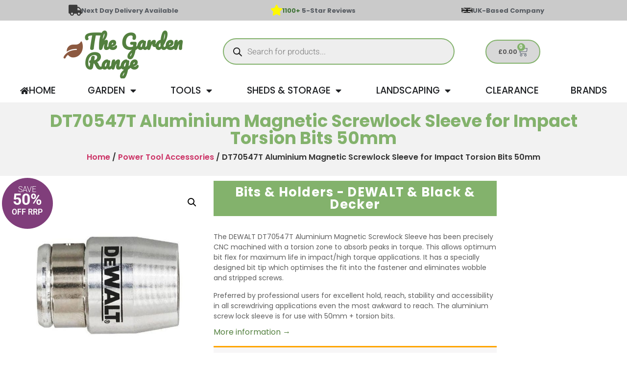

--- FILE ---
content_type: text/html; charset=UTF-8
request_url: https://www.thegardenrange.co.uk/p/power-tool-accessories/dewdt70547tq/
body_size: 31415
content:
<!doctype html>
<html lang="en-GB">
<head>
    <link rel="shortcut icon" type="image/jpg" href="/favicon.ico"/>
	<meta charset="UTF-8">
		<meta name="viewport" content="width=device-width, initial-scale=1">
	<link rel="profile" href="https://gmpg.org/xfn/11">
	<title>DT70547T Aluminium Magnetic Screwlock Sleeve for Impact Torsion Bits 50mm | The Garden Range</title>
<meta name='robots' content='max-image-preview:large' />
	<style>img:is([sizes="auto" i], [sizes^="auto," i]) { contain-intrinsic-size: 3000px 1500px }</style>
	

<script data-cfasync="false" data-pagespeed-no-defer>
	var gtm4wp_datalayer_name = "dataLayer";
	var dataLayer = dataLayer || [];
	const gtm4wp_use_sku_instead = 1;
	const gtm4wp_currency = 'GBP';
	const gtm4wp_product_per_impression = 10;
	const gtm4wp_clear_ecommerce = false;
	const gtm4wp_datalayer_max_timeout = 2000;
</script>
<link rel="preload" as="font" href="/wp-content/plugins/elementor/assets/lib/eicons/fonts/eicons.woff2?5.44.0" data-wpacu-preload-local-font="1" crossorigin>
<link rel="preload" as="font" href="/wp-content/plugins/elementor/assets/lib/font-awesome/fonts/fontawesome-webfont.woff2?v=4.7.0" data-wpacu-preload-local-font="1" crossorigin>
<link rel="preload" as="font" href="/wp-content/plugins/elementor/assets/lib/font-awesome/webfonts/fa-solid-900.woff2" data-wpacu-preload-local-font="1" crossorigin>
<link rel="preload" as="font" href="/wp-content/plugins/elementor/assets/lib/font-awesome/webfonts/fa-brands-400.woff2" data-wpacu-preload-local-font="1" crossorigin>
<link rel="preload" as="font" href="/wp-content/plugins/elementor/assets/lib/font-awesome/webfonts/fa-regular-400.woff2" data-wpacu-preload-local-font="1" crossorigin>
<link rel="preload" as="font" href="/wp-content/uploads/2022/05/KlarnaHeadline-Bold.woff2" data-wpacu-preload-local-font="1" crossorigin>
<link rel="preload" as="font" href="/wp-content/plugins/woocommerce/assets/fonts/WooCommerce.woff2" data-wpacu-preload-local-font="1" crossorigin>
<link rel="preload" as="font" href="/wp-content/plugins/customer-reviews-woocommerce/fonts/slick.woff" data-wpacu-preload-local-font="1" crossorigin>
<link rel='dns-prefetch' href='//www.gstatic.com' />
<link rel='dns-prefetch' href='//www.gooogle.com' />
<link rel='dns-prefetch' href='//fonts.googleapis.com' />
<link rel='dns-prefetch' href='//fonts.gstatic.com' />
<link rel='dns-prefetch' href='//ajax.googleapis.com' />
<link rel='dns-prefetch' href='//apis.google.com' />
<link rel='dns-prefetch' href='//google-analytics.com' />
<link rel='dns-prefetch' href='//www.google-analytics.com' />
<link rel='dns-prefetch' href='//ssl.google-analytics.com' />
<link rel='dns-prefetch' href='//youtube.com' />
<link rel='dns-prefetch' href='//s.gravatar.com' />
<link href='//www.gstatic.com' rel='preconnect' />
<link href='//www.gooogle.com' rel='preconnect' />
<link href='//fonts.googleapis.com' rel='preconnect' />
<link href='//fonts.gstatic.com' rel='preconnect' />
<link href='//ajax.googleapis.com' rel='preconnect' />
<link href='//apis.google.com' rel='preconnect' />
<link href='//google-analytics.com' rel='preconnect' />
<link href='//www.google-analytics.com' rel='preconnect' />
<link href='//ssl.google-analytics.com' rel='preconnect' />
<link href='//youtube.com' rel='preconnect' />
<link href='//s.gravatar.com' rel='preconnect' />
<link href='https://fonts.gstatic.com' crossorigin rel='preconnect' />
<link rel='stylesheet' id='elementor-post-1-css' href='https://www.thegardenrange.co.uk/wp-content/uploads/elementor/css/post-1.css' media='all' />
<link rel='stylesheet' id='elementor-post-163634-css' href='https://www.thegardenrange.co.uk/wp-content/uploads/elementor/css/post-163634.css' media='all' />
<link rel='stylesheet' id='elementor-post-163644-css' href='https://www.thegardenrange.co.uk/wp-content/uploads/elementor/css/post-163644.css' media='all' />
<link rel='stylesheet' id='elementor-post-163646-css' href='https://www.thegardenrange.co.uk/wp-content/uploads/elementor/css/post-163646.css' media='all' />
<link rel='stylesheet' id='elementor-post-195693-css' href='https://www.thegardenrange.co.uk/wp-content/uploads/elementor/css/post-195693.css' media='all' />
<link rel='stylesheet' id='elementor-post-195627-css' href='https://www.thegardenrange.co.uk/wp-content/uploads/elementor/css/post-195627.css' media='all' />
<link rel='stylesheet' id='wphb-1-css' href='https://www.thegardenrange.co.uk/wp-content/uploads/hummingbird-assets/e175d19e0aa05629f3663bc752698818.css' media='all' />
<style id='global-styles-inline-css'>
:root{--wp--preset--aspect-ratio--square: 1;--wp--preset--aspect-ratio--4-3: 4/3;--wp--preset--aspect-ratio--3-4: 3/4;--wp--preset--aspect-ratio--3-2: 3/2;--wp--preset--aspect-ratio--2-3: 2/3;--wp--preset--aspect-ratio--16-9: 16/9;--wp--preset--aspect-ratio--9-16: 9/16;--wp--preset--color--black: #000000;--wp--preset--color--cyan-bluish-gray: #abb8c3;--wp--preset--color--white: #ffffff;--wp--preset--color--pale-pink: #f78da7;--wp--preset--color--vivid-red: #cf2e2e;--wp--preset--color--luminous-vivid-orange: #ff6900;--wp--preset--color--luminous-vivid-amber: #fcb900;--wp--preset--color--light-green-cyan: #7bdcb5;--wp--preset--color--vivid-green-cyan: #00d084;--wp--preset--color--pale-cyan-blue: #8ed1fc;--wp--preset--color--vivid-cyan-blue: #0693e3;--wp--preset--color--vivid-purple: #9b51e0;--wp--preset--gradient--vivid-cyan-blue-to-vivid-purple: linear-gradient(135deg,rgba(6,147,227,1) 0%,rgb(155,81,224) 100%);--wp--preset--gradient--light-green-cyan-to-vivid-green-cyan: linear-gradient(135deg,rgb(122,220,180) 0%,rgb(0,208,130) 100%);--wp--preset--gradient--luminous-vivid-amber-to-luminous-vivid-orange: linear-gradient(135deg,rgba(252,185,0,1) 0%,rgba(255,105,0,1) 100%);--wp--preset--gradient--luminous-vivid-orange-to-vivid-red: linear-gradient(135deg,rgba(255,105,0,1) 0%,rgb(207,46,46) 100%);--wp--preset--gradient--very-light-gray-to-cyan-bluish-gray: linear-gradient(135deg,rgb(238,238,238) 0%,rgb(169,184,195) 100%);--wp--preset--gradient--cool-to-warm-spectrum: linear-gradient(135deg,rgb(74,234,220) 0%,rgb(151,120,209) 20%,rgb(207,42,186) 40%,rgb(238,44,130) 60%,rgb(251,105,98) 80%,rgb(254,248,76) 100%);--wp--preset--gradient--blush-light-purple: linear-gradient(135deg,rgb(255,206,236) 0%,rgb(152,150,240) 100%);--wp--preset--gradient--blush-bordeaux: linear-gradient(135deg,rgb(254,205,165) 0%,rgb(254,45,45) 50%,rgb(107,0,62) 100%);--wp--preset--gradient--luminous-dusk: linear-gradient(135deg,rgb(255,203,112) 0%,rgb(199,81,192) 50%,rgb(65,88,208) 100%);--wp--preset--gradient--pale-ocean: linear-gradient(135deg,rgb(255,245,203) 0%,rgb(182,227,212) 50%,rgb(51,167,181) 100%);--wp--preset--gradient--electric-grass: linear-gradient(135deg,rgb(202,248,128) 0%,rgb(113,206,126) 100%);--wp--preset--gradient--midnight: linear-gradient(135deg,rgb(2,3,129) 0%,rgb(40,116,252) 100%);--wp--preset--font-size--small: 13px;--wp--preset--font-size--medium: 20px;--wp--preset--font-size--large: 36px;--wp--preset--font-size--x-large: 42px;--wp--preset--spacing--20: 0.44rem;--wp--preset--spacing--30: 0.67rem;--wp--preset--spacing--40: 1rem;--wp--preset--spacing--50: 1.5rem;--wp--preset--spacing--60: 2.25rem;--wp--preset--spacing--70: 3.38rem;--wp--preset--spacing--80: 5.06rem;--wp--preset--shadow--natural: 6px 6px 9px rgba(0, 0, 0, 0.2);--wp--preset--shadow--deep: 12px 12px 50px rgba(0, 0, 0, 0.4);--wp--preset--shadow--sharp: 6px 6px 0px rgba(0, 0, 0, 0.2);--wp--preset--shadow--outlined: 6px 6px 0px -3px rgba(255, 255, 255, 1), 6px 6px rgba(0, 0, 0, 1);--wp--preset--shadow--crisp: 6px 6px 0px rgba(0, 0, 0, 1);}:root { --wp--style--global--content-size: 800px;--wp--style--global--wide-size: 1200px; }:where(body) { margin: 0; }.wp-site-blocks > .alignleft { float: left; margin-right: 2em; }.wp-site-blocks > .alignright { float: right; margin-left: 2em; }.wp-site-blocks > .aligncenter { justify-content: center; margin-left: auto; margin-right: auto; }:where(.wp-site-blocks) > * { margin-block-start: 24px; margin-block-end: 0; }:where(.wp-site-blocks) > :first-child { margin-block-start: 0; }:where(.wp-site-blocks) > :last-child { margin-block-end: 0; }:root { --wp--style--block-gap: 24px; }:root :where(.is-layout-flow) > :first-child{margin-block-start: 0;}:root :where(.is-layout-flow) > :last-child{margin-block-end: 0;}:root :where(.is-layout-flow) > *{margin-block-start: 24px;margin-block-end: 0;}:root :where(.is-layout-constrained) > :first-child{margin-block-start: 0;}:root :where(.is-layout-constrained) > :last-child{margin-block-end: 0;}:root :where(.is-layout-constrained) > *{margin-block-start: 24px;margin-block-end: 0;}:root :where(.is-layout-flex){gap: 24px;}:root :where(.is-layout-grid){gap: 24px;}.is-layout-flow > .alignleft{float: left;margin-inline-start: 0;margin-inline-end: 2em;}.is-layout-flow > .alignright{float: right;margin-inline-start: 2em;margin-inline-end: 0;}.is-layout-flow > .aligncenter{margin-left: auto !important;margin-right: auto !important;}.is-layout-constrained > .alignleft{float: left;margin-inline-start: 0;margin-inline-end: 2em;}.is-layout-constrained > .alignright{float: right;margin-inline-start: 2em;margin-inline-end: 0;}.is-layout-constrained > .aligncenter{margin-left: auto !important;margin-right: auto !important;}.is-layout-constrained > :where(:not(.alignleft):not(.alignright):not(.alignfull)){max-width: var(--wp--style--global--content-size);margin-left: auto !important;margin-right: auto !important;}.is-layout-constrained > .alignwide{max-width: var(--wp--style--global--wide-size);}body .is-layout-flex{display: flex;}.is-layout-flex{flex-wrap: wrap;align-items: center;}.is-layout-flex > :is(*, div){margin: 0;}body .is-layout-grid{display: grid;}.is-layout-grid > :is(*, div){margin: 0;}body{padding-top: 0px;padding-right: 0px;padding-bottom: 0px;padding-left: 0px;}a:where(:not(.wp-element-button)){text-decoration: underline;}:root :where(.wp-element-button, .wp-block-button__link){background-color: #32373c;border-width: 0;color: #fff;font-family: inherit;font-size: inherit;line-height: inherit;padding: calc(0.667em + 2px) calc(1.333em + 2px);text-decoration: none;}.has-black-color{color: var(--wp--preset--color--black) !important;}.has-cyan-bluish-gray-color{color: var(--wp--preset--color--cyan-bluish-gray) !important;}.has-white-color{color: var(--wp--preset--color--white) !important;}.has-pale-pink-color{color: var(--wp--preset--color--pale-pink) !important;}.has-vivid-red-color{color: var(--wp--preset--color--vivid-red) !important;}.has-luminous-vivid-orange-color{color: var(--wp--preset--color--luminous-vivid-orange) !important;}.has-luminous-vivid-amber-color{color: var(--wp--preset--color--luminous-vivid-amber) !important;}.has-light-green-cyan-color{color: var(--wp--preset--color--light-green-cyan) !important;}.has-vivid-green-cyan-color{color: var(--wp--preset--color--vivid-green-cyan) !important;}.has-pale-cyan-blue-color{color: var(--wp--preset--color--pale-cyan-blue) !important;}.has-vivid-cyan-blue-color{color: var(--wp--preset--color--vivid-cyan-blue) !important;}.has-vivid-purple-color{color: var(--wp--preset--color--vivid-purple) !important;}.has-black-background-color{background-color: var(--wp--preset--color--black) !important;}.has-cyan-bluish-gray-background-color{background-color: var(--wp--preset--color--cyan-bluish-gray) !important;}.has-white-background-color{background-color: var(--wp--preset--color--white) !important;}.has-pale-pink-background-color{background-color: var(--wp--preset--color--pale-pink) !important;}.has-vivid-red-background-color{background-color: var(--wp--preset--color--vivid-red) !important;}.has-luminous-vivid-orange-background-color{background-color: var(--wp--preset--color--luminous-vivid-orange) !important;}.has-luminous-vivid-amber-background-color{background-color: var(--wp--preset--color--luminous-vivid-amber) !important;}.has-light-green-cyan-background-color{background-color: var(--wp--preset--color--light-green-cyan) !important;}.has-vivid-green-cyan-background-color{background-color: var(--wp--preset--color--vivid-green-cyan) !important;}.has-pale-cyan-blue-background-color{background-color: var(--wp--preset--color--pale-cyan-blue) !important;}.has-vivid-cyan-blue-background-color{background-color: var(--wp--preset--color--vivid-cyan-blue) !important;}.has-vivid-purple-background-color{background-color: var(--wp--preset--color--vivid-purple) !important;}.has-black-border-color{border-color: var(--wp--preset--color--black) !important;}.has-cyan-bluish-gray-border-color{border-color: var(--wp--preset--color--cyan-bluish-gray) !important;}.has-white-border-color{border-color: var(--wp--preset--color--white) !important;}.has-pale-pink-border-color{border-color: var(--wp--preset--color--pale-pink) !important;}.has-vivid-red-border-color{border-color: var(--wp--preset--color--vivid-red) !important;}.has-luminous-vivid-orange-border-color{border-color: var(--wp--preset--color--luminous-vivid-orange) !important;}.has-luminous-vivid-amber-border-color{border-color: var(--wp--preset--color--luminous-vivid-amber) !important;}.has-light-green-cyan-border-color{border-color: var(--wp--preset--color--light-green-cyan) !important;}.has-vivid-green-cyan-border-color{border-color: var(--wp--preset--color--vivid-green-cyan) !important;}.has-pale-cyan-blue-border-color{border-color: var(--wp--preset--color--pale-cyan-blue) !important;}.has-vivid-cyan-blue-border-color{border-color: var(--wp--preset--color--vivid-cyan-blue) !important;}.has-vivid-purple-border-color{border-color: var(--wp--preset--color--vivid-purple) !important;}.has-vivid-cyan-blue-to-vivid-purple-gradient-background{background: var(--wp--preset--gradient--vivid-cyan-blue-to-vivid-purple) !important;}.has-light-green-cyan-to-vivid-green-cyan-gradient-background{background: var(--wp--preset--gradient--light-green-cyan-to-vivid-green-cyan) !important;}.has-luminous-vivid-amber-to-luminous-vivid-orange-gradient-background{background: var(--wp--preset--gradient--luminous-vivid-amber-to-luminous-vivid-orange) !important;}.has-luminous-vivid-orange-to-vivid-red-gradient-background{background: var(--wp--preset--gradient--luminous-vivid-orange-to-vivid-red) !important;}.has-very-light-gray-to-cyan-bluish-gray-gradient-background{background: var(--wp--preset--gradient--very-light-gray-to-cyan-bluish-gray) !important;}.has-cool-to-warm-spectrum-gradient-background{background: var(--wp--preset--gradient--cool-to-warm-spectrum) !important;}.has-blush-light-purple-gradient-background{background: var(--wp--preset--gradient--blush-light-purple) !important;}.has-blush-bordeaux-gradient-background{background: var(--wp--preset--gradient--blush-bordeaux) !important;}.has-luminous-dusk-gradient-background{background: var(--wp--preset--gradient--luminous-dusk) !important;}.has-pale-ocean-gradient-background{background: var(--wp--preset--gradient--pale-ocean) !important;}.has-electric-grass-gradient-background{background: var(--wp--preset--gradient--electric-grass) !important;}.has-midnight-gradient-background{background: var(--wp--preset--gradient--midnight) !important;}.has-small-font-size{font-size: var(--wp--preset--font-size--small) !important;}.has-medium-font-size{font-size: var(--wp--preset--font-size--medium) !important;}.has-large-font-size{font-size: var(--wp--preset--font-size--large) !important;}.has-x-large-font-size{font-size: var(--wp--preset--font-size--x-large) !important;}
:root :where(.wp-block-pullquote){font-size: 1.5em;line-height: 1.6;}
</style>
<link rel='stylesheet' id='wphb-2-css' href='https://www.thegardenrange.co.uk/wp-content/uploads/hummingbird-assets/9f64ad9784ba98b3189a0b92fed94ee4.css' media='all' />
<link rel='stylesheet' id='woocommerce-layout-css' href='https://www.thegardenrange.co.uk/wp-content/uploads/hummingbird-assets/76dc13779481d60dfdd8abd3f1aca28d.css' media='all' />
<link   rel='preload' as='style' data-wpacu-preload-it-async='1' onload="this.onload=null;this.rel='stylesheet'" id='wpacu-preload-woocommerce-smallscreen-css' href='https://www.thegardenrange.co.uk/wp-content/uploads/hummingbird-assets/2f78b670f32c291ddabdfefcc43e677b.css' media='only screen and (max-width: 768px)' />
<link rel='stylesheet' id='woocommerce-general-css' href='https://www.thegardenrange.co.uk/wp-content/cache/asset-cleanup/1/css/item/content__uploads__hummingbird-assets__ea6cc5daf3ec13d2358310ef901976ea-css-vf1ee9fb45910dc0169bf2d36f2c6937c16452ae0.css' media='all' />
<style id='woocommerce-inline-inline-css'>
.woocommerce form .form-row .required { visibility: visible; }
</style>
<link rel='stylesheet' id='wphb-3-css' href='https://www.thegardenrange.co.uk/wp-content/cache/asset-cleanup/1/css/item/content__uploads__hummingbird-assets__69955e03b1c1f9a5afccd0bdd1588f90-css-v0f4ea43b6b5fff1e3cd105b555da6ac8c993b9bc.css' media='all' />
<style id='wphb-3-inline-css'>
:root {
--wvs-tick:url("data:image/svg+xml;utf8,%3Csvg filter='drop-shadow(0px 0px 2px rgb(0 0 0 / .8))' xmlns='http://www.w3.org/2000/svg'  viewBox='0 0 30 30'%3E%3Cpath fill='none' stroke='%23ffffff' stroke-linecap='round' stroke-linejoin='round' stroke-width='4' d='M4 16L11 23 27 7'/%3E%3C/svg%3E");

--wvs-cross:url("data:image/svg+xml;utf8,%3Csvg filter='drop-shadow(0px 0px 5px rgb(255 255 255 / .6))' xmlns='http://www.w3.org/2000/svg' width='72px' height='72px' viewBox='0 0 24 24'%3E%3Cpath fill='none' stroke='%23ff0000' stroke-linecap='round' stroke-width='0.6' d='M5 5L19 19M19 5L5 19'/%3E%3C/svg%3E");
--wvs-single-product-item-width:30px;
--wvs-single-product-item-height:30px;
--wvs-single-product-item-font-size:16px}
</style>
<script id="fibofilters-prefetch-descriptors-js-after">
try {
				window.fibofiltersFetchingDescriptors = false;
				const fibofiltersCacheDescriptors = async () => {
					window.fibofiltersFetchingDescriptors = true;
					try {
						const fibofiltersDescriptorsUrl = 'https://www.thegardenrange.co.uk/wp-json/fibofilters/v1/filters/descriptors';
						const fibofiltersDescriptorsJsonUrl = 'https://www.thegardenrange.co.uk/wp-content/uploads/fibofilters/filters-descriptors-2076d8d6b5e4a.json';
						const fibofiltersDescriptorsUrlSuffix = '?last-modified=20260126084029';
						const fibofiltersDescriptorsDataFakeUrl = '/fibofilters';
						const fibofiltersCache = await caches.open('fibofilters');

						let response = await fibofiltersCache.match(fibofiltersDescriptorsUrl);
						let descriptorsDataResponse = await fibofiltersCache.match(fibofiltersDescriptorsDataFakeUrl);
						if (typeof descriptorsDataResponse === 'undefined' && typeof response === 'undefined') {
							fetch(fibofiltersDescriptorsJsonUrl + fibofiltersDescriptorsUrlSuffix).then(async (serverResponse) => {
								if (serverResponse.ok) {
									await fibofiltersCache.put( fibofiltersDescriptorsUrl, serverResponse );
									await fibofiltersCache.put(
										fibofiltersDescriptorsDataFakeUrl,
										new Response(
											JSON.stringify( { indexBuildId: '2076d8d6b5e4a', lastUpdatedDate: '2026-01-26 08:40:29' } )
										)
									);
								}
								window.fibofiltersFetchingDescriptors = false;
							}).catch(() => {
								window.fibofiltersFetchingDescriptors = false;
							});
						} else {
							window.fibofiltersFetchingDescriptors = false;
						}
					} catch (e) {
						window.fibofiltersFetchingDescriptors = false;
					}
				}

				fibofiltersCacheDescriptors();
			} catch ( e ) {}
</script>
<script src="https://www.thegardenrange.co.uk/wp-content/uploads/hummingbird-assets/12a1ed25c25022d00dbc09d175e1503c.js" id="wphb-4-js"></script>
<script id="jquery-js-after">
					function optimocha_getCookie(name) {
						var v = document.cookie.match("(^|;) ?" + name + "=([^;]*)(;|$)");
						return v ? v[2] : null;
					}

					function optimocha_check_wc_cart_script() {
					var cart_src = "https://www.thegardenrange.co.uk/wp-content/plugins/woocommerce/assets/js/frontend/cart-fragments.min.js";
					var script_id = "optimocha_loaded_wc_cart_fragments";

						if( document.getElementById(script_id) !== null ) {
							return false;
						}

						if( optimocha_getCookie("woocommerce_cart_hash") ) {
							var script = document.createElement("script");
							script.id = script_id;
							script.src = cart_src;
							script.async = true;
							document.head.appendChild(script);
						}
					}

					optimocha_check_wc_cart_script();
					document.addEventListener("click", function(){setTimeout(optimocha_check_wc_cart_script,1000);});
					
</script>
<script id="wphb-5-js-extra">
var wc_tokenization_form_params = {"is_registration_required":"","is_logged_in":""};;;var woocommerce_params = {"ajax_url":"\/wp-admin\/admin-ajax.php","wc_ajax_url":"\/?wc-ajax=%%endpoint%%","i18n_password_show":"Show password","i18n_password_hide":"Hide password"};;;var wc_single_product_params = {"i18n_required_rating_text":"Please select a rating","i18n_rating_options":["1 of 5 stars","2 of 5 stars","3 of 5 stars","4 of 5 stars","5 of 5 stars"],"i18n_product_gallery_trigger_text":"View full-screen image gallery","review_rating_required":"yes","flexslider":{"rtl":false,"animation":"slide","smoothHeight":true,"directionNav":false,"controlNav":"thumbnails","slideshow":false,"animationSpeed":500,"animationLoop":false,"allowOneSlide":false},"zoom_enabled":"1","zoom_options":[],"photoswipe_enabled":"1","photoswipe_options":{"shareEl":false,"closeOnScroll":false,"history":false,"hideAnimationDuration":0,"showAnimationDuration":0},"flexslider_enabled":"1"};;;var wc_add_to_cart_params = {"ajax_url":"\/wp-admin\/admin-ajax.php","wc_ajax_url":"\/?wc-ajax=%%endpoint%%","i18n_view_cart":"View basket","cart_url":"https:\/\/www.thegardenrange.co.uk\/basket\/","is_cart":"","cart_redirect_after_add":"no"};
</script>
<script src="https://www.thegardenrange.co.uk/wp-content/uploads/hummingbird-assets/45e7b42a4bb84411f9958c5ab2f8267c.js" id="wphb-5-js"></script>
<link rel="https://api.w.org/" href="https://www.thegardenrange.co.uk/wp-json/" /><link rel="alternate" title="JSON" type="application/json" href="https://www.thegardenrange.co.uk/wp-json/wp/v2/product/168457" /><link rel="alternate" title="oEmbed (JSON)" type="application/json+oembed" href="https://www.thegardenrange.co.uk/wp-json/oembed/1.0/embed?url=https%3A%2F%2Fwww.thegardenrange.co.uk%2Fp%2Fpower-tool-accessories%2Fdewdt70547tq%2F" />
<link rel="alternate" title="oEmbed (XML)" type="text/xml+oembed" href="https://www.thegardenrange.co.uk/wp-json/oembed/1.0/embed?url=https%3A%2F%2Fwww.thegardenrange.co.uk%2Fp%2Fpower-tool-accessories%2Fdewdt70547tq%2F&#038;format=xml" />
    <style>
        .wc-captcha { margin-top: 12px; }
        .wc-captcha-row { display:flex; align-items:center; gap:.5rem; flex-wrap:wrap; }
        .wc-captcha-q { white-space:nowrap; }
    </style>



<script data-cfasync="false" data-pagespeed-no-defer>
	var dataLayer_content = {"browserName":"","browserVersion":"","browserEngineName":"","browserEngineVersion":"","osName":"","osVersion":"","deviceType":"bot","deviceManufacturer":"","deviceModel":"","customerTotalOrders":0,"customerTotalOrderValue":0,"customerFirstName":"","customerLastName":"","customerBillingFirstName":"","customerBillingLastName":"","customerBillingCompany":"","customerBillingAddress1":"","customerBillingAddress2":"","customerBillingCity":"","customerBillingState":"","customerBillingPostcode":"","customerBillingCountry":"","customerBillingEmail":"","customerBillingEmailHash":"","customerBillingPhone":"","customerShippingFirstName":"","customerShippingLastName":"","customerShippingCompany":"","customerShippingAddress1":"","customerShippingAddress2":"","customerShippingCity":"","customerShippingState":"","customerShippingPostcode":"","customerShippingCountry":"","cartContent":{"totals":{"applied_coupons":[],"discount_total":0,"subtotal":0,"total":0},"items":[]},"productRatingCounts":[],"productAverageRating":0,"productReviewCount":0,"productType":"simple","productIsVariable":0};
	dataLayer.push( dataLayer_content );
</script>
<script data-cfasync="false" data-pagespeed-no-defer>
		if (typeof gtag == "undefined") {
			function gtag(){dataLayer.push(arguments);}
		}

		gtag("consent", "default", {
			"analytics_storage": "granted",
			"ad_storage": "granted",
			"ad_user_data": "granted",
			"ad_personalization": "granted",
			"functionality_storage": "granted",
			"security_storage": "granted",
			"personalization_storage": "granted",
		});
</script>
<script data-cfasync="false" data-pagespeed-no-defer>
(function(w,d,s,l,i){w[l]=w[l]||[];w[l].push({'gtm.start':
new Date().getTime(),event:'gtm.js'});var f=d.getElementsByTagName(s)[0],
j=d.createElement(s),dl=l!='dataLayer'?'&l='+l:'';j.async=true;j.src=
'//www.googletagmanager.com/gtm.js?id='+i+dl;f.parentNode.insertBefore(j,f);
})(window,document,'script','dataLayer','GTM-KNN6VSR');
</script>
<style type="text/css">#calc_shipping_state { display: none !important; }</style>		<style>
			.dgwt-wcas-ico-magnifier,.dgwt-wcas-ico-magnifier-handler{max-width:20px}.dgwt-wcas-search-wrapp{max-width:600px}.dgwt-wcas-search-wrapp .dgwt-wcas-sf-wrapp input[type=search].dgwt-wcas-search-input,.dgwt-wcas-search-wrapp .dgwt-wcas-sf-wrapp input[type=search].dgwt-wcas-search-input:hover,.dgwt-wcas-search-wrapp .dgwt-wcas-sf-wrapp input[type=search].dgwt-wcas-search-input:focus{border-color:#83b26c}		</style>
			<noscript><style>.woocommerce-product-gallery{ opacity: 1 !important; }</style></noscript>
	<script type="text/javascript">

  var _cgk = 'yq2upWLjQWRTgNO';

  (function () {
      var _cg = document.createElement('script'); _cg.type = 'text/javascript'; _cg.async = true;
      _cg.src = 'https://v2.clickguardian.app/track.js';
      var s = document.getElementsByTagName('script')[0]; s.parentNode.insertBefore(_cg, s);
  })();
  
</script>


<link rel="canonical" href="https://www.thegardenrange.co.uk/p/power-tool-accessories/dewdt70547tq/" />
<meta name="description" content="The DEWALT DT70547T Aluminium Magnetic Screwlock Sleeve has been precisely CNC machined with a torsion zone to absorb peaks in torque. This allows optimum b ..." />
<script type="application/ld+json">{"@context":"https:\/\/schema.org","@graph":[{"@type":"WPHeader","url":"https:\/\/www.thegardenrange.co.uk\/p\/power-tool-accessories\/dewdt70547tq\/","headline":"DT70547T Aluminium Magnetic Screwlock Sleeve for Impact Torsion Bits 50mm | The Garden Range","description":"The DEWALT DT70547T Aluminium Magnetic Screwlock Sleeve has been precisely CNC machined with a torsion zone to absorb peaks in torque. This allows optimum b ..."},{"@type":"WPFooter","url":"https:\/\/www.thegardenrange.co.uk\/p\/power-tool-accessories\/dewdt70547tq\/","headline":"DT70547T Aluminium Magnetic Screwlock Sleeve for Impact Torsion Bits 50mm | The Garden Range","description":"The DEWALT DT70547T Aluminium Magnetic Screwlock Sleeve has been precisely CNC machined with a torsion zone to absorb peaks in torque. This allows optimum b ...","copyrightYear":"2026"},{"@type":"Organization","@id":"https:\/\/www.thegardenrange.co.uk\/#schema-publishing-organization","url":"https:\/\/www.thegardenrange.co.uk","name":"The Garden Range"},{"@type":"WebSite","@id":"https:\/\/www.thegardenrange.co.uk\/#schema-website","url":"https:\/\/www.thegardenrange.co.uk","name":"The Garden Range","encoding":"UTF-8","potentialAction":{"@type":"SearchAction","target":"https:\/\/www.thegardenrange.co.uk\/search\/{search_term_string}\/","query-input":"required name=search_term_string"}},{"@type":"BreadcrumbList","@id":"https:\/\/www.thegardenrange.co.uk\/p\/power-tool-accessories\/dewdt70547tq?page&product_cat=power-tool-accessories&product=dewdt70547tq&post_type=product&name=dewdt70547tq\/#breadcrumb","itemListElement":[{"@type":"ListItem","position":1,"name":"Home","item":"https:\/\/www.thegardenrange.co.uk"},{"@type":"ListItem","position":2,"name":"Shop","item":"https:\/\/www.thegardenrange.co.uk\/shop\/"},{"@type":"ListItem","position":3,"name":"DT70547T Aluminium Magnetic Screwlock Sleeve for Impact Torsion Bits 50mm"}]},{"@type":"Person","@id":"https:\/\/www.thegardenrange.co.uk\/author\/thegardenrangeadmin\/#schema-author","name":"Guy Wall"},{"@type":"WebPage","@id":"https:\/\/www.thegardenrange.co.uk\/p\/power-tool-accessories\/dewdt70547tq\/#schema-webpage","isPartOf":{"@id":"https:\/\/www.thegardenrange.co.uk\/#schema-website"},"publisher":{"@id":"https:\/\/www.thegardenrange.co.uk\/#schema-publishing-organization"},"url":"https:\/\/www.thegardenrange.co.uk\/p\/power-tool-accessories\/dewdt70547tq\/","hasPart":[{"@type":"SiteNavigationElement","@id":"https:\/\/www.thegardenrange.co.uk\/p\/power-tool-accessories\/dewdt70547tq\/#schema-nav-element-168600","name":"","url":"https:\/\/www.thegardenrange.co.uk\/about-us\/"},{"@type":"SiteNavigationElement","@id":"https:\/\/www.thegardenrange.co.uk\/p\/power-tool-accessories\/dewdt70547tq\/#schema-nav-element-168677","name":"","url":"https:\/\/www.thegardenrange.co.uk\/contact-us\/"},{"@type":"SiteNavigationElement","@id":"https:\/\/www.thegardenrange.co.uk\/p\/power-tool-accessories\/dewdt70547tq\/#schema-nav-element-168864","name":"Visit Our Showroom","url":"https:\/\/www.thegardenrange.co.uk\/garden-furniture-outlet\/"},{"@type":"SiteNavigationElement","@id":"https:\/\/www.thegardenrange.co.uk\/p\/power-tool-accessories\/dewdt70547tq\/#schema-nav-element-168816","name":"","url":"https:\/\/www.thegardenrange.co.uk\/klarna-faq\/"},{"@type":"SiteNavigationElement","@id":"https:\/\/www.thegardenrange.co.uk\/p\/power-tool-accessories\/dewdt70547tq\/#schema-nav-element-168817","name":"","url":"https:\/\/www.thegardenrange.co.uk\/privacy-policy\/"},{"@type":"SiteNavigationElement","@id":"https:\/\/www.thegardenrange.co.uk\/p\/power-tool-accessories\/dewdt70547tq\/#schema-nav-element-168731","name":"","url":"https:\/\/www.thegardenrange.co.uk\/delivery-returns\/"},{"@type":"SiteNavigationElement","@id":"https:\/\/www.thegardenrange.co.uk\/p\/power-tool-accessories\/dewdt70547tq\/#schema-nav-element-168818","name":"","url":"https:\/\/www.thegardenrange.co.uk\/terms-of-use\/"}]},{"@type":"Product","name":"DT70547T Aluminium Magnetic Screwlock Sleeve for Impact Torsion Bits 50mm","description":"The DEWALT DT70547T Aluminium Magnetic Screwlock Sleeve has been precisely CNC machined with a torsion zone to absorb peaks in torque. This allows optimum b ...","sku":"DEWDT70547TQ","image":[{"@type":"ImageObject","@id":"https:\/\/www.thegardenrange.co.uk\/p\/power-tool-accessories\/dewdt70547tq\/#schema-article-image","url":"https:\/\/www.thegardenrange.co.uk\/wp-content\/uploads\/2022\/02\/DEWDT70547TQ.jpg","height":"801","width":"800"}],"offers":[{"@type":"Offer","availability":"OutOfStock","price":"5.80","priceCurrency":"GBP","priceValidUntil":"2027-12-31","url":"https:\/\/www.thegardenrange.co.uk\/p\/power-tool-accessories\/dewdt70547tq\/"}],"gtin":"5035048090725"}]}</script>

			<style>
				.e-con.e-parent:nth-of-type(n+4):not(.e-lazyloaded):not(.e-no-lazyload),
				.e-con.e-parent:nth-of-type(n+4):not(.e-lazyloaded):not(.e-no-lazyload) * {
					background-image: none !important;
				}
				@media screen and (max-height: 1024px) {
					.e-con.e-parent:nth-of-type(n+3):not(.e-lazyloaded):not(.e-no-lazyload),
					.e-con.e-parent:nth-of-type(n+3):not(.e-lazyloaded):not(.e-no-lazyload) * {
						background-image: none !important;
					}
				}
				@media screen and (max-height: 640px) {
					.e-con.e-parent:nth-of-type(n+2):not(.e-lazyloaded):not(.e-no-lazyload),
					.e-con.e-parent:nth-of-type(n+2):not(.e-lazyloaded):not(.e-no-lazyload) * {
						background-image: none !important;
					}
				}
			</style>
			


		<style id="wp-custom-css">
			.woocommerce-store-notice, p.demo_store {
	padding: 0.25em 0;
	
}

/* Hide by default 
form.woocommerce-form-register #captcha_wrapper {
	display: none;
}

form.woocommerce-form-register #captcha_wrapper.show-captcha {
	display: block !important;
	position: relative !important;
	overflow: visible !important;
	opacity: 1 !important;
	visibility: visible !important;
	height: auto !important;
	margin: 1em 0 !important;
	z-index: 999 !important;
}

*/		</style>
		<script  id="wpacu-preload-async-css-fallback">
/*! LoadCSS. [c]2020 Filament Group, Inc. MIT License */
/* This file is meant as a standalone workflow for
- testing support for link[rel=preload]
- enabling async CSS loading in browsers that do not support rel=preload
- applying rel preload css once loaded, whether supported or not.
*/
(function(w){"use strict";var wpacuLoadCSS=function(href,before,media,attributes){var doc=w.document;var ss=doc.createElement('link');var ref;if(before){ref=before}else{var refs=(doc.body||doc.getElementsByTagName('head')[0]).childNodes;ref=refs[refs.length-1]}
var sheets=doc.styleSheets;if(attributes){for(var attributeName in attributes){if(attributes.hasOwnProperty(attributeName)){ss.setAttribute(attributeName,attributes[attributeName])}}}
ss.rel="stylesheet";ss.href=href;ss.media="only x";function ready(cb){if(doc.body){return cb()}
setTimeout(function(){ready(cb)})}
ready(function(){ref.parentNode.insertBefore(ss,(before?ref:ref.nextSibling))});var onwpaculoadcssdefined=function(cb){var resolvedHref=ss.href;var i=sheets.length;while(i--){if(sheets[i].href===resolvedHref){return cb()}}
setTimeout(function(){onwpaculoadcssdefined(cb)})};function wpacuLoadCB(){if(ss.addEventListener){ss.removeEventListener("load",wpacuLoadCB)}
ss.media=media||"all"}
if(ss.addEventListener){ss.addEventListener("load",wpacuLoadCB)}
ss.onwpaculoadcssdefined=onwpaculoadcssdefined;onwpaculoadcssdefined(wpacuLoadCB);return ss};if(typeof exports!=="undefined"){exports.wpacuLoadCSS=wpacuLoadCSS}else{w.wpacuLoadCSS=wpacuLoadCSS}}(typeof global!=="undefined"?global:this))
</script></head>
<body class="wp-singular product-template-default single single-product postid-168457 wp-embed-responsive wp-theme-hello-elementor wp-child-theme-tgr2022 theme-hello-elementor woocommerce woocommerce-page woocommerce-no-js woo-variation-swatches wvs-behavior-hide wvs-theme-tgr2022 wvs-tooltip hello-elementor-default elementor-default elementor-template-full-width elementor-kit-1 elementor-page-163646">




				<noscript><iframe src="https://www.googletagmanager.com/ns.html?id=GTM-KNN6VSR" height="0" width="0" style="display:none;visibility:hidden" aria-hidden="true"></iframe></noscript>
<noscript>
  <img src="https://v2.clickguardian.app/pixel?tkey=yq2upWLjQWRTgNO" 
  height="1" width="1" style="border:0;" alt="Click Guardian v2 Tracking Pixel"/>
</noscript>

<a class="skip-link screen-reader-text" href="#content">
	Skip to content</a>

		<header data-elementor-type="header" data-elementor-id="163634" class="elementor elementor-163634 elementor-location-header" data-elementor-post-type="elementor_library">
			<div class="elementor-element elementor-element-8ec3467 e-grid e-con-boxed e-con e-parent" data-id="8ec3467" data-element_type="container" data-settings="{&quot;background_background&quot;:&quot;classic&quot;}">
					<div class="e-con-inner">
				<div class="elementor-element elementor-element-777b68e elementor-position-left elementor-view-default elementor-mobile-position-top elementor-widget elementor-widget-icon-box" data-id="777b68e" data-element_type="widget" data-widget_type="icon-box.default">
							<div class="elementor-icon-box-wrapper">

						<div class="elementor-icon-box-icon">
				<a href="https://www.thegardenrange.co.uk/delivery-returns/" class="elementor-icon" tabindex="-1" aria-label="Next Day Delivery Available">
				<i aria-hidden="true" class="fas fa-truck"></i>				</a>
			</div>
			
						<div class="elementor-icon-box-content">

									<div class="elementor-icon-box-title">
						<a href="https://www.thegardenrange.co.uk/delivery-returns/" >
							Next Day Delivery Available						</a>
					</div>
				
				
			</div>
			
		</div>
						</div>
				<div class="elementor-element elementor-element-700ee18 elementor-position-left elementor-view-default elementor-mobile-position-top elementor-widget elementor-widget-icon-box" data-id="700ee18" data-element_type="widget" data-widget_type="icon-box.default">
							<div class="elementor-icon-box-wrapper">

						<div class="elementor-icon-box-icon">
				<a href="https://www.thegardenrange.co.uk/reviews/" target="_blank" class="elementor-icon" tabindex="-1" aria-label="&lt;span style=&quot;color: #417438&quot;&gt;1100+&lt;/span&gt; 5-Star Reviews">
				<i aria-hidden="true" class="fas fa-star"></i>				</a>
			</div>
			
						<div class="elementor-icon-box-content">

									<div class="elementor-icon-box-title">
						<a href="https://www.thegardenrange.co.uk/reviews/" target="_blank" >
							<span style="color: #417438">1100+</span> 5-Star Reviews						</a>
					</div>
				
				
			</div>
			
		</div>
						</div>
				<div class="elementor-element elementor-element-f40036f elementor-position-left elementor-hidden-mobile elementor-view-default elementor-mobile-position-top elementor-widget elementor-widget-icon-box" data-id="f40036f" data-element_type="widget" data-widget_type="icon-box.default">
							<div class="elementor-icon-box-wrapper">

						<div class="elementor-icon-box-icon">
				<a href="/about-us/" class="elementor-icon" tabindex="-1" aria-label="UK-Based Company">
				<svg xmlns:dc="http://purl.org/dc/elements/1.1/" xmlns:cc="http://creativecommons.org/ns#" xmlns:rdf="http://www.w3.org/1999/02/22-rdf-syntax-ns#" xmlns:svg="http://www.w3.org/2000/svg" xmlns="http://www.w3.org/2000/svg" xmlns:sodipodi="http://sodipodi.sourceforge.net/DTD/sodipodi-0.dtd" xmlns:inkscape="http://www.inkscape.org/namespaces/inkscape" viewBox="0 0 60 30" width="1200" height="600" id="svg20" sodipodi:docname="Flag_of_the_United_Kingdom (black and white; variant 2).svg" inkscape:version="0.92.3 (2405546, 2018-03-11)"><metadata></metadata><defs id="defs24"></defs><clipPath id="s"><path d="M0,0 v30 h60 v-30 z" id="path2"></path></clipPath><clipPath id="t"><path d="M30,15 h30 v15 z v15 h-30 z h-30 v-15 z v-15 h30 z" id="path5"></path></clipPath><g clip-path="url(#s)" id="g18"><path d="M 0,0 V 30 H 60 V 0 Z" id="path8" inkscape:connector-curvature="0" style="fill:#000000;fill-opacity:1"></path><path d="M 0,0 60,30 M 60,0 0,30" id="path10" inkscape:connector-curvature="0" style="stroke:#ffffff;stroke-width:6"></path><path d="M 0,0 60,30 M 60,0 0,30" clip-path="url(#t)" id="path12" inkscape:connector-curvature="0" style="stroke:#000000;stroke-width:4;stroke-opacity:1"></path><path d="M 30,0 V 30 M 0,15 h 60" id="path14" inkscape:connector-curvature="0" style="stroke:#ffffff;stroke-width:10"></path><path d="M 30,0 V 30 M 0,15 h 60" id="path16" inkscape:connector-curvature="0" style="stroke:#000000;stroke-width:6;stroke-opacity:1"></path></g></svg>				</a>
			</div>
			
						<div class="elementor-icon-box-content">

									<div class="elementor-icon-box-title">
						<a href="/about-us/" >
							UK-Based Company						</a>
					</div>
				
				
			</div>
			
		</div>
						</div>
					</div>
				</div>
				<section class="elementor-section elementor-top-section elementor-element elementor-element-1080ef88 elementor-section-full_width elementor-section-content-middle elementor-section-height-default elementor-section-height-default" data-id="1080ef88" data-element_type="section">
						<div class="elementor-container elementor-column-gap-default">
					<div class="elementor-column elementor-col-33 elementor-top-column elementor-element elementor-element-6340ef97" data-id="6340ef97" data-element_type="column">
			<div class="elementor-widget-wrap elementor-element-populated">
						<section class="elementor-section elementor-inner-section elementor-element elementor-element-14f4119e elementor-section-content-middle elementor-section-full_width elementor-section-height-default elementor-section-height-default" data-id="14f4119e" data-element_type="section">
						<div class="elementor-container elementor-column-gap-default">
					<div class="elementor-column elementor-col-50 elementor-inner-column elementor-element elementor-element-16311618" data-id="16311618" data-element_type="column">
			<div class="elementor-widget-wrap elementor-element-populated">
						<div class="elementor-element elementor-element-ba269d3 elementor-widget-mobile__width-auto elementor-view-default elementor-widget elementor-widget-icon" data-id="ba269d3" data-element_type="widget" data-widget_type="icon.default">
							<div class="elementor-icon-wrapper">
			<div class="elementor-icon">
			<i aria-hidden="true" class="fas fa-leaf"></i>			</div>
		</div>
						</div>
					</div>
		</div>
				<div class="elementor-column elementor-col-50 elementor-inner-column elementor-element elementor-element-7ae42db4" data-id="7ae42db4" data-element_type="column">
			<div class="elementor-widget-wrap elementor-element-populated">
						<div class="elementor-element elementor-element-1d3e75cc elementor-widget elementor-widget-theme-site-title elementor-widget-heading" data-id="1d3e75cc" data-element_type="widget" data-widget_type="theme-site-title.default">
					<h1 class="elementor-heading-title elementor-size-default"><a href="https://www.thegardenrange.co.uk">The Garden Range</a></h1>				</div>
					</div>
		</div>
					</div>
		</section>
					</div>
		</div>
				<div class="elementor-column elementor-col-33 elementor-top-column elementor-element elementor-element-3b1c01fd" data-id="3b1c01fd" data-element_type="column">
			<div class="elementor-widget-wrap elementor-element-populated">
						<div class="elementor-element elementor-element-b82c651 elementor-widget elementor-widget-fibosearch" data-id="b82c651" data-element_type="widget" data-widget_type="fibosearch.default">
				<div class="elementor-widget-container">
					<div  class="dgwt-wcas-search-wrapp dgwt-wcas-is-detail-box dgwt-wcas-has-submit woocommerce dgwt-wcas-style-pirx js-dgwt-wcas-layout-classic dgwt-wcas-layout-classic js-dgwt-wcas-mobile-overlay-disabled dgwt-wcas-search-darkoverl-mounted js-dgwt-wcas-search-darkoverl-mounted">
		<form class="dgwt-wcas-search-form" role="search" action="https://www.thegardenrange.co.uk/" method="get">
		<div class="dgwt-wcas-sf-wrapp">
						<label class="screen-reader-text"
				   for="dgwt-wcas-search-input-1">Products search</label>

			<input id="dgwt-wcas-search-input-1"
				   type="search"
				   class="dgwt-wcas-search-input"
				   name="s"
				   value=""
				   placeholder="Search for products..."
				   autocomplete="off"
							/>
			<div class="dgwt-wcas-preloader"></div>

			<div class="dgwt-wcas-voice-search"></div>

							<button type="submit"
						aria-label="Search"
						class="dgwt-wcas-search-submit">				<svg class="dgwt-wcas-ico-magnifier" xmlns="http://www.w3.org/2000/svg" width="18" height="18" viewBox="0 0 18 18">
					<path  d=" M 16.722523,17.901412 C 16.572585,17.825208 15.36088,16.670476 14.029846,15.33534 L 11.609782,12.907819 11.01926,13.29667 C 8.7613237,14.783493 5.6172703,14.768302 3.332423,13.259528 -0.07366363,11.010358 -1.0146502,6.5989684 1.1898146,3.2148776
						  1.5505179,2.6611594 2.4056498,1.7447266 2.9644271,1.3130497 3.4423015,0.94387379 4.3921825,0.48568469 5.1732652,0.2475835 5.886299,0.03022609 6.1341883,0 7.2037391,0 8.2732897,0 8.521179,0.03022609 9.234213,0.2475835 c 0.781083,0.23810119 1.730962,0.69629029 2.208837,1.0654662
						  0.532501,0.4113763 1.39922,1.3400096 1.760153,1.8858877 1.520655,2.2998531 1.599025,5.3023778 0.199549,7.6451086 -0.208076,0.348322 -0.393306,0.668209 -0.411622,0.710863 -0.01831,0.04265 1.065556,1.18264 2.408603,2.533307 1.343046,1.350666 2.486621,2.574792 2.541278,2.720279 0.282475,0.7519
						  -0.503089,1.456506 -1.218488,1.092917 z M 8.4027892,12.475062 C 9.434946,12.25579 10.131043,11.855461 10.99416,10.984753 11.554519,10.419467 11.842507,10.042366 12.062078,9.5863882 12.794223,8.0659672 12.793657,6.2652398 12.060578,4.756293 11.680383,3.9737304 10.453587,2.7178427
						  9.730569,2.3710306 8.6921295,1.8729196 8.3992147,1.807606 7.2037567,1.807606 6.0082984,1.807606 5.7153841,1.87292 4.6769446,2.3710306 3.9539263,2.7178427 2.7271301,3.9737304 2.3469352,4.756293 1.6138384,6.2652398 1.6132726,8.0659672 2.3454252,9.5863882 c 0.4167354,0.8654208 1.5978784,2.0575608
						  2.4443766,2.4671358 1.0971012,0.530827 2.3890403,0.681561 3.6130134,0.421538 z
					"/>
				</svg>
				</button>
			
			<input type="hidden" name="post_type" value="product"/>
			<input type="hidden" name="dgwt_wcas" value="1"/>

			
					</div>
	</form>
</div>
				</div>
				</div>
					</div>
		</div>
				<div class="elementor-column elementor-col-33 elementor-top-column elementor-element elementor-element-4397533f" data-id="4397533f" data-element_type="column">
			<div class="elementor-widget-wrap elementor-element-populated">
						<div class="elementor-element elementor-element-56a7754f elementor-menu-cart--cart-type-mini-cart toggle-icon--cart-medium elementor-menu-cart--items-indicator-bubble elementor-menu-cart--show-subtotal-yes elementor-menu-cart--show-remove-button-yes elementor-widget elementor-widget-woocommerce-menu-cart" data-id="56a7754f" data-element_type="widget" data-settings="{&quot;cart_type&quot;:&quot;mini-cart&quot;,&quot;automatically_open_cart&quot;:&quot;yes&quot;,&quot;open_cart&quot;:&quot;click&quot;}" data-widget_type="woocommerce-menu-cart.default">
							<div class="elementor-menu-cart__wrapper">
							<div class="elementor-menu-cart__toggle_wrapper">
					<div class="elementor-menu-cart__container elementor-lightbox" aria-hidden="true">
						<div class="elementor-menu-cart__main" aria-hidden="true">
									<div class="elementor-menu-cart__close-button">
					</div>
									<div class="widget_shopping_cart_content">
															</div>
						</div>
					</div>
							<div class="elementor-menu-cart__toggle elementor-button-wrapper">
			<a id="elementor-menu-cart__toggle_button" href="#" class="elementor-menu-cart__toggle_button elementor-button elementor-size-sm" aria-expanded="false">
				<span class="elementor-button-text"><span class="woocommerce-Price-amount amount"><bdi><span class="woocommerce-Price-currencySymbol">&pound;</span>0.00</bdi></span></span>
				<span class="elementor-button-icon">
					<span class="elementor-button-icon-qty" data-counter="0">0</span>
					<i class="eicon-cart-medium"></i>					<span class="elementor-screen-only">Cart</span>
				</span>
			</a>
		</div>
						</div>
					</div> 
						</div>
					</div>
		</div>
					</div>
		</section>
				<section class="elementor-section elementor-top-section elementor-element elementor-element-f306458 elementor-section-full_width elementor-section-height-default elementor-section-height-default" data-id="f306458" data-element_type="section" data-settings="{&quot;background_background&quot;:&quot;classic&quot;}">
						<div class="elementor-container elementor-column-gap-default">
					<div class="elementor-column elementor-col-100 elementor-top-column elementor-element elementor-element-2f8cdcda" data-id="2f8cdcda" data-element_type="column">
			<div class="elementor-widget-wrap elementor-element-populated">
						<div class="elementor-element elementor-element-10cdfb9 e-full_width e-n-menu-layout-horizontal e-n-menu-tablet elementor-widget elementor-widget-n-menu" data-id="10cdfb9" data-element_type="widget" data-settings="{&quot;menu_items&quot;:[{&quot;item_title&quot;:&quot;Home&quot;,&quot;_id&quot;:&quot;abeb578&quot;,&quot;item_dropdown_content&quot;:&quot;&quot;,&quot;__dynamic__&quot;:{&quot;item_link&quot;:&quot;[elementor-tag id=\&quot;296191a\&quot; name=\&quot;site-url\&quot; settings=\&quot;%7B%7D\&quot;]&quot;},&quot;item_icon&quot;:{&quot;value&quot;:&quot;fas fa-home&quot;,&quot;library&quot;:&quot;fa-solid&quot;},&quot;item_link&quot;:{&quot;url&quot;:&quot;https:\/\/www.thegardenrange.co.uk&quot;,&quot;is_external&quot;:&quot;&quot;,&quot;nofollow&quot;:&quot;&quot;,&quot;custom_attributes&quot;:&quot;&quot;},&quot;item_icon_active&quot;:{&quot;value&quot;:&quot;&quot;,&quot;library&quot;:&quot;&quot;},&quot;element_id&quot;:&quot;&quot;},{&quot;item_title&quot;:&quot;Garden&quot;,&quot;_id&quot;:&quot;d1cd217&quot;,&quot;item_dropdown_content&quot;:&quot;yes&quot;,&quot;item_link&quot;:{&quot;url&quot;:&quot;&quot;,&quot;is_external&quot;:&quot;&quot;,&quot;nofollow&quot;:&quot;&quot;,&quot;custom_attributes&quot;:&quot;&quot;},&quot;item_icon&quot;:{&quot;value&quot;:&quot;&quot;,&quot;library&quot;:&quot;&quot;},&quot;item_icon_active&quot;:null,&quot;element_id&quot;:&quot;&quot;},{&quot;item_title&quot;:&quot;Tools&quot;,&quot;_id&quot;:&quot;de15af4&quot;,&quot;item_dropdown_content&quot;:&quot;yes&quot;,&quot;item_link&quot;:{&quot;url&quot;:&quot;&quot;,&quot;is_external&quot;:&quot;&quot;,&quot;nofollow&quot;:&quot;&quot;,&quot;custom_attributes&quot;:&quot;&quot;},&quot;item_icon&quot;:{&quot;value&quot;:&quot;&quot;,&quot;library&quot;:&quot;&quot;},&quot;item_icon_active&quot;:null,&quot;element_id&quot;:&quot;&quot;},{&quot;_id&quot;:&quot;f64917e&quot;,&quot;item_title&quot;:&quot;Sheds &amp; Storage&quot;,&quot;item_dropdown_content&quot;:&quot;yes&quot;,&quot;item_link&quot;:{&quot;url&quot;:&quot;&quot;,&quot;is_external&quot;:&quot;&quot;,&quot;nofollow&quot;:&quot;&quot;,&quot;custom_attributes&quot;:&quot;&quot;},&quot;item_icon&quot;:{&quot;value&quot;:&quot;&quot;,&quot;library&quot;:&quot;&quot;},&quot;item_icon_active&quot;:null,&quot;element_id&quot;:&quot;&quot;},{&quot;_id&quot;:&quot;949ef7c&quot;,&quot;item_title&quot;:&quot;Landscaping&quot;,&quot;item_dropdown_content&quot;:&quot;yes&quot;,&quot;item_link&quot;:{&quot;url&quot;:&quot;&quot;,&quot;is_external&quot;:&quot;&quot;,&quot;nofollow&quot;:&quot;&quot;,&quot;custom_attributes&quot;:&quot;&quot;},&quot;item_icon&quot;:{&quot;value&quot;:&quot;&quot;,&quot;library&quot;:&quot;&quot;},&quot;item_icon_active&quot;:null,&quot;element_id&quot;:&quot;&quot;},{&quot;_id&quot;:&quot;229dd8a&quot;,&quot;item_title&quot;:&quot;Clearance&quot;,&quot;element_id&quot;:&quot;red&quot;,&quot;item_link&quot;:{&quot;url&quot;:&quot;\/c\/clearance\/&quot;,&quot;is_external&quot;:&quot;&quot;,&quot;nofollow&quot;:&quot;&quot;,&quot;custom_attributes&quot;:&quot;&quot;},&quot;item_dropdown_content&quot;:&quot;no&quot;,&quot;item_icon&quot;:{&quot;value&quot;:&quot;&quot;,&quot;library&quot;:&quot;&quot;},&quot;item_icon_active&quot;:null},{&quot;_id&quot;:&quot;cb960d9&quot;,&quot;item_title&quot;:&quot;Brands&quot;,&quot;item_link&quot;:{&quot;url&quot;:&quot;\/brands&quot;,&quot;is_external&quot;:&quot;&quot;,&quot;nofollow&quot;:&quot;&quot;,&quot;custom_attributes&quot;:&quot;&quot;},&quot;item_dropdown_content&quot;:&quot;no&quot;,&quot;item_icon&quot;:{&quot;value&quot;:&quot;&quot;,&quot;library&quot;:&quot;&quot;},&quot;item_icon_active&quot;:null,&quot;element_id&quot;:&quot;&quot;}],&quot;item_position_horizontal&quot;:&quot;center&quot;,&quot;open_animation&quot;:&quot;fadeIn&quot;,&quot;content_width&quot;:&quot;full_width&quot;,&quot;item_layout&quot;:&quot;horizontal&quot;,&quot;open_on&quot;:&quot;hover&quot;,&quot;horizontal_scroll&quot;:&quot;disable&quot;,&quot;breakpoint_selector&quot;:&quot;tablet&quot;,&quot;menu_item_title_distance_from_content&quot;:{&quot;unit&quot;:&quot;px&quot;,&quot;size&quot;:0,&quot;sizes&quot;:[]},&quot;menu_item_title_distance_from_content_tablet&quot;:{&quot;unit&quot;:&quot;px&quot;,&quot;size&quot;:&quot;&quot;,&quot;sizes&quot;:[]},&quot;menu_item_title_distance_from_content_mobile&quot;:{&quot;unit&quot;:&quot;px&quot;,&quot;size&quot;:&quot;&quot;,&quot;sizes&quot;:[]}}" data-widget_type="mega-menu.default">
							<nav class="e-n-menu" data-widget-number="176" aria-label="Menu">
					<button class="e-n-menu-toggle" id="menu-toggle-176" aria-haspopup="true" aria-expanded="false" aria-controls="menubar-176" aria-label="Menu Toggle">
			<span class="e-n-menu-toggle-icon e-open">
				<i class="eicon-menu-bar"></i>			</span>
			<span class="e-n-menu-toggle-icon e-close">
				<i class="eicon-close"></i>			</span>
		</button>
					<div class="e-n-menu-wrapper" id="menubar-176" aria-labelledby="menu-toggle-176">
				<ul class="e-n-menu-heading">
								<li class="e-n-menu-item">
				<div id="e-n-menu-title-1761" class="e-n-menu-title">
					<a class="e-n-menu-title-container e-focus e-link" href="https://www.thegardenrange.co.uk">													<span class="e-n-menu-icon">
								<span class="icon-active"><i aria-hidden="true" class="fas fa-home"></i></span>
								<span class="icon-inactive"><i aria-hidden="true" class="fas fa-home"></i></span>
							</span>
												<span class="e-n-menu-title-text">
							Home						</span>
					</a>									</div>
							</li>
					<li class="e-n-menu-item">
				<div id="e-n-menu-title-1762" class="e-n-menu-title">
					<div class="e-n-menu-title-container">												<span class="e-n-menu-title-text">
							Garden						</span>
					</div>											<button id="e-n-menu-dropdown-icon-1762" class="e-n-menu-dropdown-icon e-focus" data-tab-index="2" aria-haspopup="true" aria-expanded="false" aria-controls="e-n-menu-content-1762" >
							<span class="e-n-menu-dropdown-icon-opened">
								<i aria-hidden="true" class="fas fa-caret-up"></i>								<span class="elementor-screen-only">Close Garden</span>
							</span>
							<span class="e-n-menu-dropdown-icon-closed">
								<i aria-hidden="true" class="fas fa-caret-down"></i>								<span class="elementor-screen-only">Open Garden</span>
							</span>
						</button>
									</div>
									<div class="e-n-menu-content">
						<div id="e-n-menu-content-1762" data-tab-index="2" aria-labelledby="e-n-menu-dropdown-icon-1762" class="elementor-element elementor-element-a9ddd51 e-flex e-con-boxed e-con e-child" data-id="a9ddd51" data-element_type="container">
					<div class="e-con-inner">
		<div class="elementor-element elementor-element-f234b69 e-grid e-con-boxed e-con e-child" data-id="f234b69" data-element_type="container">
					<div class="e-con-inner">
				<div class="elementor-element elementor-element-c3b52e8 elementor-align-center elementor-widget elementor-widget-button" data-id="c3b52e8" data-element_type="widget" data-widget_type="button.default">
										<a class="elementor-button elementor-button-link elementor-size-md" href="https://www.thegardenrange.co.uk/c/garden-furniture/outdoor-heating/">
						<span class="elementor-button-content-wrapper">
									<span class="elementor-button-text">Outdoor Heating</span>
					</span>
					</a>
								</div>
				<div class="elementor-element elementor-element-ef6505c elementor-align-center elementor-widget elementor-widget-button" data-id="ef6505c" data-element_type="widget" data-widget_type="button.default">
										<a class="elementor-button elementor-button-link elementor-size-md" href="https://www.thegardenrange.co.uk/c/garden-furniture/">
						<span class="elementor-button-content-wrapper">
									<span class="elementor-button-text">Garden Furniture</span>
					</span>
					</a>
								</div>
				<div class="elementor-element elementor-element-e2c9131 elementor-align-center elementor-widget elementor-widget-button" data-id="e2c9131" data-element_type="widget" data-widget_type="button.default">
										<a class="elementor-button elementor-button-link elementor-size-md" href="https://www.thegardenrange.co.uk/c/outdoor-cooking/">
						<span class="elementor-button-content-wrapper">
									<span class="elementor-button-text">Outdoor Cooking</span>
					</span>
					</a>
								</div>
					</div>
				</div>
					</div>
				</div>
							</div>
							</li>
					<li class="e-n-menu-item">
				<div id="e-n-menu-title-1763" class="e-n-menu-title">
					<div class="e-n-menu-title-container">												<span class="e-n-menu-title-text">
							Tools						</span>
					</div>											<button id="e-n-menu-dropdown-icon-1763" class="e-n-menu-dropdown-icon e-focus" data-tab-index="3" aria-haspopup="true" aria-expanded="false" aria-controls="e-n-menu-content-1763" >
							<span class="e-n-menu-dropdown-icon-opened">
								<i aria-hidden="true" class="fas fa-caret-up"></i>								<span class="elementor-screen-only">Close Tools</span>
							</span>
							<span class="e-n-menu-dropdown-icon-closed">
								<i aria-hidden="true" class="fas fa-caret-down"></i>								<span class="elementor-screen-only">Open Tools</span>
							</span>
						</button>
									</div>
									<div class="e-n-menu-content">
						<div id="e-n-menu-content-1763" data-tab-index="3" aria-labelledby="e-n-menu-dropdown-icon-1763" class="elementor-element elementor-element-c52156b e-con-full e-flex e-con e-child" data-id="c52156b" data-element_type="container">
		<div class="elementor-element elementor-element-c9098f8 e-grid e-con-full e-con e-child" data-id="c9098f8" data-element_type="container">
				<div class="elementor-element elementor-element-1eec3b3 elementor-align-center elementor-widget elementor-widget-button" data-id="1eec3b3" data-element_type="widget" data-widget_type="button.default">
										<a class="elementor-button elementor-button-link elementor-size-md" href="https://www.thegardenrange.co.uk/c/hand-tools/">
						<span class="elementor-button-content-wrapper">
									<span class="elementor-button-text">Hand Tools</span>
					</span>
					</a>
								</div>
				<div class="elementor-element elementor-element-4ffedd2 elementor-align-center elementor-widget elementor-widget-button" data-id="4ffedd2" data-element_type="widget" data-widget_type="button.default">
										<a class="elementor-button elementor-button-link elementor-size-md" href="https://www.thegardenrange.co.uk/c/power-tools/">
						<span class="elementor-button-content-wrapper">
									<span class="elementor-button-text">Power Tools</span>
					</span>
					</a>
								</div>
				<div class="elementor-element elementor-element-16543e8 elementor-align-center elementor-widget elementor-widget-button" data-id="16543e8" data-element_type="widget" data-widget_type="button.default">
										<a class="elementor-button elementor-button-link elementor-size-md" href="https://www.thegardenrange.co.uk/c/garden-tools/garden-machinery/">
						<span class="elementor-button-content-wrapper">
									<span class="elementor-button-text">Garden Machinery</span>
					</span>
					</a>
								</div>
				<div class="elementor-element elementor-element-44eac48 elementor-align-center elementor-widget elementor-widget-button" data-id="44eac48" data-element_type="widget" data-widget_type="button.default">
										<a class="elementor-button elementor-button-link elementor-size-md" href="https://www.thegardenrange.co.uk/c/hand-tools/builders-tools/groundwork-tools/">
						<span class="elementor-button-content-wrapper">
									<span class="elementor-button-text">Groundwork Tools</span>
					</span>
					</a>
								</div>
				<div class="elementor-element elementor-element-8d5ada0 elementor-align-center elementor-widget elementor-widget-button" data-id="8d5ada0" data-element_type="widget" data-widget_type="button.default">
										<a class="elementor-button elementor-button-link elementor-size-md" href="https://www.thegardenrange.co.uk/c/garden-tools/spares/">
						<span class="elementor-button-content-wrapper">
									<span class="elementor-button-text">Tool Spares</span>
					</span>
					</a>
								</div>
				</div>
				</div>
							</div>
							</li>
					<li class="e-n-menu-item">
				<div id="e-n-menu-title-1764" class="e-n-menu-title">
					<div class="e-n-menu-title-container">												<span class="e-n-menu-title-text">
							Sheds & Storage						</span>
					</div>											<button id="e-n-menu-dropdown-icon-1764" class="e-n-menu-dropdown-icon e-focus" data-tab-index="4" aria-haspopup="true" aria-expanded="false" aria-controls="e-n-menu-content-1764" >
							<span class="e-n-menu-dropdown-icon-opened">
								<i aria-hidden="true" class="fas fa-caret-up"></i>								<span class="elementor-screen-only">Close Sheds & Storage</span>
							</span>
							<span class="e-n-menu-dropdown-icon-closed">
								<i aria-hidden="true" class="fas fa-caret-down"></i>								<span class="elementor-screen-only">Open Sheds & Storage</span>
							</span>
						</button>
									</div>
									<div class="e-n-menu-content">
						<div id="e-n-menu-content-1764" data-tab-index="4" aria-labelledby="e-n-menu-dropdown-icon-1764" class="elementor-element elementor-element-bb82042 e-con-full e-flex e-con e-child" data-id="bb82042" data-element_type="container">
		<div class="elementor-element elementor-element-494f6a1 e-grid e-con-full e-con e-child" data-id="494f6a1" data-element_type="container">
				<div class="elementor-element elementor-element-0ab64d5 elementor-align-center elementor-widget elementor-widget-button" data-id="0ab64d5" data-element_type="widget" data-widget_type="button.default">
										<a class="elementor-button elementor-button-link elementor-size-md" href="https://www.thegardenrange.co.uk/c/garden-base/shed-base/">
						<span class="elementor-button-content-wrapper">
									<span class="elementor-button-text">Shed Bases</span>
					</span>
					</a>
								</div>
				<div class="elementor-element elementor-element-5e94726 elementor-align-center elementor-widget elementor-widget-button" data-id="5e94726" data-element_type="widget" data-widget_type="button.default">
										<a class="elementor-button elementor-button-link elementor-size-md" href="https://www.thegardenrange.co.uk/c/garden-buildings-storage/log-cabin/">
						<span class="elementor-button-content-wrapper">
									<span class="elementor-button-text">Log Cabins</span>
					</span>
					</a>
								</div>
				<div class="elementor-element elementor-element-cc228e2 elementor-align-center elementor-widget elementor-widget-button" data-id="cc228e2" data-element_type="widget" data-widget_type="button.default">
										<a class="elementor-button elementor-button-link elementor-size-md" href="https://www.thegardenrange.co.uk/c/garden-buildings-storage/sheds/wooden-shed/">
						<span class="elementor-button-content-wrapper">
									<span class="elementor-button-text">Wooden Sheds</span>
					</span>
					</a>
								</div>
				<div class="elementor-element elementor-element-6af189d elementor-align-center elementor-widget elementor-widget-button" data-id="6af189d" data-element_type="widget" data-widget_type="button.default">
										<a class="elementor-button elementor-button-link elementor-size-md" href="https://www.thegardenrange.co.uk/c/garden-buildings-storage/sheds/metal-shed/">
						<span class="elementor-button-content-wrapper">
									<span class="elementor-button-text">Metal Sheds</span>
					</span>
					</a>
								</div>
				<div class="elementor-element elementor-element-67c6bd5 elementor-align-center elementor-widget elementor-widget-button" data-id="67c6bd5" data-element_type="widget" data-widget_type="button.default">
										<a class="elementor-button elementor-button-link elementor-size-md" href="https://www.thegardenrange.co.uk/c/garden-buildings-storage/sheds/plastic-shed/">
						<span class="elementor-button-content-wrapper">
									<span class="elementor-button-text">Plastic Sheds</span>
					</span>
					</a>
								</div>
				<div class="elementor-element elementor-element-4740271 elementor-align-center elementor-widget elementor-widget-button" data-id="4740271" data-element_type="widget" data-widget_type="button.default">
										<a class="elementor-button elementor-button-link elementor-size-md" href="https://www.thegardenrange.co.uk/c/garden-buildings-storage/outdoor-storage-box/">
						<span class="elementor-button-content-wrapper">
									<span class="elementor-button-text">Storage Boxes</span>
					</span>
					</a>
								</div>
				<div class="elementor-element elementor-element-5d0bc54 elementor-align-center elementor-widget elementor-widget-button" data-id="5d0bc54" data-element_type="widget" data-widget_type="button.default">
										<a class="elementor-button elementor-button-link elementor-size-md" href="https://www.thegardenrange.co.uk/c/garden-buildings-storage/sheds/metal-shed/">
						<span class="elementor-button-content-wrapper">
									<span class="elementor-button-text">Tool Storage</span>
					</span>
					</a>
								</div>
				</div>
				</div>
							</div>
							</li>
					<li class="e-n-menu-item">
				<div id="e-n-menu-title-1765" class="e-n-menu-title">
					<div class="e-n-menu-title-container">												<span class="e-n-menu-title-text">
							Landscaping						</span>
					</div>											<button id="e-n-menu-dropdown-icon-1765" class="e-n-menu-dropdown-icon e-focus" data-tab-index="5" aria-haspopup="true" aria-expanded="false" aria-controls="e-n-menu-content-1765" >
							<span class="e-n-menu-dropdown-icon-opened">
								<i aria-hidden="true" class="fas fa-caret-up"></i>								<span class="elementor-screen-only">Close Landscaping</span>
							</span>
							<span class="e-n-menu-dropdown-icon-closed">
								<i aria-hidden="true" class="fas fa-caret-down"></i>								<span class="elementor-screen-only">Open Landscaping</span>
							</span>
						</button>
									</div>
									<div class="e-n-menu-content">
						<div id="e-n-menu-content-1765" data-tab-index="5" aria-labelledby="e-n-menu-dropdown-icon-1765" class="elementor-element elementor-element-0474e50 e-con-full e-flex e-con e-child" data-id="0474e50" data-element_type="container">
		<div class="elementor-element elementor-element-ce3a911 e-grid e-con-full e-con e-child" data-id="ce3a911" data-element_type="container">
				<div class="elementor-element elementor-element-12d6cd0 elementor-align-center elementor-widget elementor-widget-button" data-id="12d6cd0" data-element_type="widget" data-widget_type="button.default">
										<a class="elementor-button elementor-button-link elementor-size-md" href="https://www.thegardenrange.co.uk/c/garden-base/hot-tub-base/">
						<span class="elementor-button-content-wrapper">
									<span class="elementor-button-text">Hot Tub Bases</span>
					</span>
					</a>
								</div>
				<div class="elementor-element elementor-element-488e092 elementor-align-center elementor-widget elementor-widget-button" data-id="488e092" data-element_type="widget" data-widget_type="button.default">
										<a class="elementor-button elementor-button-link elementor-size-md" href="https://www.thegardenrange.co.uk/c/garden-base/shed-base-kit/">
						<span class="elementor-button-content-wrapper">
									<span class="elementor-button-text">Shed Bases</span>
					</span>
					</a>
								</div>
				<div class="elementor-element elementor-element-a7e97c5 elementor-align-center elementor-widget elementor-widget-button" data-id="a7e97c5" data-element_type="widget" data-widget_type="button.default">
										<a class="elementor-button elementor-button-link elementor-size-md" href="https://www.thegardenrange.co.uk/c/rubber-flooring/">
						<span class="elementor-button-content-wrapper">
									<span class="elementor-button-text">Rubber Mats</span>
					</span>
					</a>
								</div>
				<div class="elementor-element elementor-element-880afda elementor-align-center elementor-widget elementor-widget-button" data-id="880afda" data-element_type="widget" data-widget_type="button.default">
										<a class="elementor-button elementor-button-link elementor-size-md" href="https://www.thegardenrange.co.uk/c/gravel-grid/">
						<span class="elementor-button-content-wrapper">
									<span class="elementor-button-text">Gravel Grids</span>
					</span>
					</a>
								</div>
				<div class="elementor-element elementor-element-bb07e66 elementor-align-center elementor-widget elementor-widget-button" data-id="bb07e66" data-element_type="widget" data-widget_type="button.default">
										<a class="elementor-button elementor-button-link elementor-size-md" href="https://www.thegardenrange.co.uk/c/garden-edging/">
						<span class="elementor-button-content-wrapper">
									<span class="elementor-button-text">Garden Edging</span>
					</span>
					</a>
								</div>
				<div class="elementor-element elementor-element-771bef4 elementor-align-center elementor-widget elementor-widget-button" data-id="771bef4" data-element_type="widget" data-widget_type="button.default">
										<a class="elementor-button elementor-button-link elementor-size-md" href="https://www.thegardenrange.co.uk/c/grass-protection-mesh/">
						<span class="elementor-button-content-wrapper">
									<span class="elementor-button-text">Protection Mesh</span>
					</span>
					</a>
								</div>
				<div class="elementor-element elementor-element-38d1dd4 elementor-align-center elementor-widget elementor-widget-button" data-id="38d1dd4" data-element_type="widget" data-widget_type="button.default">
										<a class="elementor-button elementor-button-link elementor-size-md" href="https://www.thegardenrange.co.uk/c/ground-reinforcement/grass-reinforcement-mesh/">
						<span class="elementor-button-content-wrapper">
									<span class="elementor-button-text">Reinforcement Mesh</span>
					</span>
					</a>
								</div>
				</div>
				</div>
							</div>
							</li>
					<li class="e-n-menu-item">
				<div id="red" class="e-n-menu-title">
					<a class="e-n-menu-title-container e-focus e-link" href="/c/clearance/">												<span class="e-n-menu-title-text">
							Clearance						</span>
					</a>									</div>
							</li>
					<li class="e-n-menu-item">
				<div id="e-n-menu-title-1767" class="e-n-menu-title">
					<a class="e-n-menu-title-container e-focus e-link" href="/brands">												<span class="e-n-menu-title-text">
							Brands						</span>
					</a>									</div>
							</li>
						</ul>
			</div>
		</nav>
						</div>
					</div>
		</div>
					</div>
		</section>
		<a class="elementor-element elementor-element-59836c6 e-con-full e-flex e-con e-parent" data-id="59836c6" data-element_type="container" data-settings="{&quot;background_background&quot;:&quot;classic&quot;}" href="/christmas-delivery-information/">
				<div class="elementor-element elementor-element-8e48dfb elementor-view-default elementor-widget elementor-widget-icon" data-id="8e48dfb" data-element_type="widget" data-widget_type="icon.default">
							<div class="elementor-icon-wrapper">
			<div class="elementor-icon">
			<i aria-hidden="true" class="fas fa-tree"></i>			</div>
		</div>
						</div>
				<div class="elementor-element elementor-element-d41cb00 elementor-widget elementor-widget-heading" data-id="d41cb00" data-element_type="widget" data-widget_type="heading.default">
					<div class="elementor-heading-title elementor-size-default">Christmas Delivery Information</div>				</div>
				<div class="elementor-element elementor-element-0daa0ca elementor-view-default elementor-widget elementor-widget-icon" data-id="0daa0ca" data-element_type="widget" data-widget_type="icon.default">
							<div class="elementor-icon-wrapper">
			<div class="elementor-icon">
			<i aria-hidden="true" class="fas fa-tree"></i>			</div>
		</div>
						</div>
				</a>
				</header>
		<div class="woocommerce-notices-wrapper"></div>		<div data-elementor-type="product" data-elementor-id="163646" class="elementor elementor-163646 elementor-location-single post-168457 product type-product status-publish has-post-thumbnail pwb-brand-dewalt product_cat-bits-holders-dewalt-black-decker product_cat-power-tool-accessories product_cat-screwdriver-insert-bits-adaptors product_tag-age-restricted-18 product_shipping_class-class-a-ns first outofstock sale taxable shipping-taxable purchasable product-type-simple product" data-elementor-post-type="elementor_library">
					<section class="elementor-section elementor-top-section elementor-element elementor-element-1f1ca17e elementor-section-boxed elementor-section-height-default elementor-section-height-default" data-id="1f1ca17e" data-element_type="section" data-settings="{&quot;background_background&quot;:&quot;classic&quot;}">
						<div class="elementor-container elementor-column-gap-default">
					<div class="elementor-column elementor-col-100 elementor-top-column elementor-element elementor-element-19d3111c" data-id="19d3111c" data-element_type="column">
			<div class="elementor-widget-wrap elementor-element-populated">
						<div class="elementor-element elementor-element-5e0dfb65 elementor-widget elementor-widget-woocommerce-product-title elementor-page-title elementor-widget-heading" data-id="5e0dfb65" data-element_type="widget" data-widget_type="woocommerce-product-title.default">
					<h1 class="product_title entry-title elementor-heading-title elementor-size-default">DT70547T Aluminium Magnetic Screwlock Sleeve for Impact Torsion Bits 50mm</h1>				</div>
				<div class="elementor-element elementor-element-1819072e elementor-widget elementor-widget-woocommerce-breadcrumb" data-id="1819072e" data-element_type="widget" data-widget_type="woocommerce-breadcrumb.default">
					<nav class="woocommerce-breadcrumb" aria-label="Breadcrumb"><a href="https://www.thegardenrange.co.uk">Home</a>&nbsp;&#47;&nbsp;<a href="https://www.thegardenrange.co.uk/c/power-tool-accessories/">Power Tool Accessories</a>&nbsp;&#47;&nbsp;DT70547T Aluminium Magnetic Screwlock Sleeve for Impact Torsion Bits 50mm</nav>				</div>
					</div>
		</div>
					</div>
		</section>
		<div class="elementor-element elementor-element-4eb64abd e-con-full e-flex e-con e-parent" data-id="4eb64abd" data-element_type="container">
		<div class="elementor-element elementor-element-628a915b e-con-full e-flex e-con e-child" data-id="628a915b" data-element_type="container">
				<div class="elementor-element elementor-element-4af0a3b7 yes elementor-widget elementor-widget-woocommerce-product-images" data-id="4af0a3b7" data-element_type="widget" data-widget_type="woocommerce-product-images.default">
					
	<span class="onsale" style="font-size: 2em ; line-height: 0.65em; width: 2em; height: 2em; padding-top: 0.25em;"><span style="font-size: 0.5em; font-weight: 300;">SAVE</span><br/>50%<br/><span style="font-size: 0.5em; font-weight: 600;text-transform: uppercase;">off RRP</span></span>
	<div class="woocommerce-product-gallery woocommerce-product-gallery--with-images woocommerce-product-gallery--columns-4 images" data-columns="4" style="opacity: 0; transition: opacity .25s ease-in-out;">
	<div class="woocommerce-product-gallery__wrapper">
		<div data-thumb="https://www.thegardenrange.co.uk/wp-content/uploads/2022/02/DEWDT70547TQ-100x100.jpg" data-thumb-alt="DT70547T Aluminium Magnetic Screwlock Sleeve for Impact Torsion Bits 50mm" data-thumb-srcset="https://www.thegardenrange.co.uk/wp-content/uploads/2022/02/DEWDT70547TQ-100x100.jpg 100w, https://www.thegardenrange.co.uk/wp-content/uploads/2022/02/DEWDT70547TQ-300x300.jpg 300w, https://www.thegardenrange.co.uk/wp-content/uploads/2022/02/DEWDT70547TQ-150x150.jpg 150w, https://www.thegardenrange.co.uk/wp-content/uploads/2022/02/DEWDT70547TQ-768x769.jpg 768w, https://www.thegardenrange.co.uk/wp-content/uploads/2022/02/DEWDT70547TQ-200x200.jpg 200w, https://www.thegardenrange.co.uk/wp-content/uploads/2022/02/DEWDT70547TQ-600x601.jpg 600w, https://www.thegardenrange.co.uk/wp-content/uploads/2022/02/DEWDT70547TQ-50x50.jpg 50w, https://www.thegardenrange.co.uk/wp-content/uploads/2022/02/DEWDT70547TQ-64x64.jpg 64w, https://www.thegardenrange.co.uk/wp-content/uploads/2022/02/DEWDT70547TQ.jpg 800w"  data-thumb-sizes="(max-width: 100px) 100vw, 100px" class="woocommerce-product-gallery__image"><a href="https://www.thegardenrange.co.uk/wp-content/uploads/2022/02/DEWDT70547TQ.jpg"><img fetchpriority="high" width="600" height="601" src="https://www.thegardenrange.co.uk/wp-content/uploads/2022/02/DEWDT70547TQ-600x601.jpg" class="wp-post-image" alt="DT70547T Aluminium Magnetic Screwlock Sleeve for Impact Torsion Bits 50mm" data-caption="" data-src="https://www.thegardenrange.co.uk/wp-content/uploads/2022/02/DEWDT70547TQ.jpg" data-large_image="https://www.thegardenrange.co.uk/wp-content/uploads/2022/02/DEWDT70547TQ.jpg" data-large_image_width="800" data-large_image_height="801" decoding="async" srcset="https://www.thegardenrange.co.uk/wp-content/uploads/2022/02/DEWDT70547TQ-600x601.jpg 600w, https://www.thegardenrange.co.uk/wp-content/uploads/2022/02/DEWDT70547TQ-300x300.jpg 300w, https://www.thegardenrange.co.uk/wp-content/uploads/2022/02/DEWDT70547TQ-150x150.jpg 150w, https://www.thegardenrange.co.uk/wp-content/uploads/2022/02/DEWDT70547TQ-768x769.jpg 768w, https://www.thegardenrange.co.uk/wp-content/uploads/2022/02/DEWDT70547TQ-200x200.jpg 200w, https://www.thegardenrange.co.uk/wp-content/uploads/2022/02/DEWDT70547TQ-100x100.jpg 100w, https://www.thegardenrange.co.uk/wp-content/uploads/2022/02/DEWDT70547TQ-50x50.jpg 50w, https://www.thegardenrange.co.uk/wp-content/uploads/2022/02/DEWDT70547TQ-64x64.jpg 64w, https://www.thegardenrange.co.uk/wp-content/uploads/2022/02/DEWDT70547TQ.jpg 800w" sizes="(max-width: 600px) 100vw, 600px" /></a></div>	</div>
</div>
				</div>
		<div class="elementor-element elementor-element-15a985f e-con-full e-flex e-con e-child" data-id="15a985f" data-element_type="container">
		<a class="elementor-element elementor-element-3f77a24 e-con-full e-flex e-con e-child" data-id="3f77a24" data-element_type="container" href="#reviews">
				<div class="elementor-element elementor-element-ae6b25f elementor-widget__width-auto elementor-widget elementor-widget-text-editor" data-id="ae6b25f" data-element_type="widget" data-widget_type="text-editor.default">
									0/5								</div>
				<div class="elementor-element elementor-element-683905c elementor-widget__width-auto elementor-widget elementor-widget-text-editor" data-id="683905c" data-element_type="widget" data-widget_type="text-editor.default">
									0 rating(s)								</div>
				</a>
				</div>
		<div class="elementor-element elementor-element-fb3a3c9 e-flex e-con-boxed e-con e-child" data-id="fb3a3c9" data-element_type="container">
					<div class="e-con-inner">
				<div class="elementor-element elementor-element-2e9e415 elementor-widget elementor-widget-template" data-id="2e9e415" data-element_type="widget" data-widget_type="template.default">
				<div class="elementor-widget-container">
							<div class="elementor-template">
					<div data-elementor-type="container" data-elementor-id="196492" class="elementor elementor-196492" data-elementor-post-type="elementor_library">
				<div class="elementor-element elementor-element-7b761aef e-flex e-con-boxed e-con e-parent" data-id="7b761aef" data-element_type="container" data-settings="{&quot;background_background&quot;:&quot;classic&quot;}">
					<div class="e-con-inner">
				<div class="elementor-element elementor-element-1d064a61 elementor-hidden-mobile elementor-view-default elementor-widget elementor-widget-icon" data-id="1d064a61" data-element_type="widget" data-widget_type="icon.default">
							<div class="elementor-icon-wrapper">
			<div class="elementor-icon">
			<i aria-hidden="true" class="fas fa-truck"></i>			</div>
		</div>
						</div>
				<div class="elementor-element elementor-element-43c6ab17 elementor-widget elementor-widget-heading" data-id="43c6ab17" data-element_type="widget" data-widget_type="heading.default">
					<p class="elementor-heading-title elementor-size-default">Delivery only £10 per <em>order</em> to most UK areas</p>				</div>
				<div class="elementor-element elementor-element-13ecee74 elementor-hidden-mobile elementor-view-default elementor-widget elementor-widget-icon" data-id="13ecee74" data-element_type="widget" data-widget_type="icon.default">
							<div class="elementor-icon-wrapper">
			<div class="elementor-icon">
			<i aria-hidden="true" class="fas fa-truck"></i>			</div>
		</div>
						</div>
					</div>
				</div>
				</div>
				</div>
						</div>
				</div>
					</div>
				</div>
		<div class="elementor-element elementor-element-3d2d1acf e-con-full e-flex e-con e-child" data-id="3d2d1acf" data-element_type="container">
		<div class="elementor-element elementor-element-4296ecb2 e-con-full e-flex e-con e-child" data-id="4296ecb2" data-element_type="container">
				<div class="elementor-element elementor-element-4de9e3f2 elementor-widget__width-auto elementor-hidden-mobile elementor-widget elementor-widget-shortcode" data-id="4de9e3f2" data-element_type="widget" data-widget_type="shortcode.default">
							<div class="elementor-shortcode">Brand: <a href="https://www.thegardenrange.co.uk/br/dewalt/" rel="tag">DEWALT</a></div>
						</div>
				</div>
		<div class="elementor-element elementor-element-78337c00 e-con-full e-flex e-con e-child" data-id="78337c00" data-element_type="container">
				<div class="elementor-element elementor-element-11eb8763 elementor-widget__width-auto elementor-widget elementor-widget-shortcode" data-id="11eb8763" data-element_type="widget" data-widget_type="shortcode.default">
							<div class="elementor-shortcode"><b>Product Code</b> DEWDT70547TQ</div>
						</div>
				</div>
				</div>
		<div class="elementor-element elementor-element-4370a743 e-con-full e-flex e-con e-child" data-id="4370a743" data-element_type="container" data-settings="{&quot;background_background&quot;:&quot;classic&quot;}">
		<div class="make-column-clickable-elementor elementor-element elementor-element-6a2ce8ed e-con-full e-flex e-con e-child" style="cursor: pointer;" data-column-clickable="#elementor-action%3Aaction%3Dpopup%3Aopen%26settings%3DeyJpZCI6IjE1MDg4OSIsInRvZ2dsZSI6ZmFsc2V9" data-column-clickable-blank="_self" data-id="6a2ce8ed" data-element_type="container" data-settings="{&quot;background_background&quot;:&quot;classic&quot;}">
				<div class="elementor-element elementor-element-66335ab0 elementor-invisible elementor-widget elementor-widget-heading" data-id="66335ab0" data-element_type="widget" data-settings="{&quot;_animation&quot;:&quot;fadeIn&quot;}" data-widget_type="heading.default">
					<p class="elementor-heading-title elementor-size-default">Shop now, pay later.</p>				</div>
				</div>
		<div class="make-column-clickable-elementor elementor-element elementor-element-34ebf659 e-con-full e-flex e-con e-child" style="cursor: pointer;" data-column-clickable="#elementor-action%3Aaction%3Dpopup%3Aopen%26settings%3DeyJpZCI6IjE1MDg4OSIsInRvZ2dsZSI6ZmFsc2V9" data-column-clickable-blank="_self" data-id="34ebf659" data-element_type="container">
				<div class="elementor-element elementor-element-7c618f6b elementor-view-default elementor-widget elementor-widget-icon" data-id="7c618f6b" data-element_type="widget" data-widget_type="icon.default">
							<div class="elementor-icon-wrapper">
			<div class="elementor-icon">
			<svg xmlns="http://www.w3.org/2000/svg" viewBox="0 0 45 25" height="25" width="45"><title>Klarna Payment Badge</title><g fill="none" fill-rule="evenodd"><g transform="translate(-310 -37)" fill-rule="nonzero"><g transform="translate(310 37)"><rect x="5.6843e-14" width="45" height="25" rx="4.321" fill="#FFB3C7"></rect><g transform="translate(4.4136 8.4)" fill="#0A0B09"><path d="m36.38 6.2463c-0.58875 0-1.066 0.48158-1.066 1.0757 0 0.594 0.47725 1.0757 1.066 1.0757 0.58874 0 1.0661-0.48167 1.0661-1.0757 0-0.59416-0.47734-1.0757-1.0661-1.0757zm-3.5073-0.83166c0-0.81338-0.68897-1.4726-1.5389-1.4726s-1.539 0.65925-1.539 1.4726c0 0.81339 0.68898 1.4728 1.539 1.4728s1.5389-0.65941 1.5389-1.4728zm0.0057148-2.8622h1.6984v5.7242h-1.6984v-0.36584c-0.47982 0.3302-1.059 0.52431-1.6837 0.52431-1.6531 0-2.9933-1.3523-2.9933-3.0205s1.3402-3.0204 2.9933-3.0204c0.6247 0 1.2039 0.1941 1.6837 0.5244v-0.36619zm-13.592 0.74562v-0.74554h-1.7389v5.7241h1.7428v-2.6725c0-0.90167 0.96849-1.3863 1.6405-1.3863 0.0068818 0 0.013306 6.6771e-4 0.020188 7.527e-4v-1.6656c-0.68973 0-1.3241 0.298-1.6646 0.7452zm-4.3316 2.1166c0-0.81338-0.68905-1.4726-1.539-1.4726-0.84991 0-1.539 0.65925-1.539 1.4726 0 0.81339 0.68905 1.4728 1.539 1.4728 0.84998 0 1.539-0.65941 1.539-1.4728zm0.0056186-2.8622h1.6985v5.7242h-1.6985v-0.36584c-0.47982 0.3302-1.059 0.52431-1.6836 0.52431-1.6532 0-2.9934-1.3523-2.9934-3.0205s1.3402-3.0204 2.9934-3.0204c0.62464 0 1.2038 0.1941 1.6836 0.5244v-0.36619zm10.223-0.15396c-0.67846 0-1.3206 0.21255-1.7499 0.79895v-0.64465h-1.6911v5.7239h1.7119v-3.0081c0-0.87046 0.57847-1.2967 1.275-1.2967 0.74646 0 1.1756 0.44996 1.1756 1.2849v3.0199h1.6964v-3.6401c0-1.3321-1.0496-2.238-2.4179-2.238zm-17.374 5.8782h1.7777v-8.2751h-1.7777v8.2751zm-7.8091 0.0022581h1.8824v-8.2789h-1.8824v8.2789zm6.584-8.2789c0 1.7923-0.69219 3.4596-1.9256 4.6989l2.602 3.5803h-2.325l-2.8278-3.891 0.72981-0.55152c1.2103-0.91484 1.9045-2.3132 1.9045-3.8367h1.8421z"></path></g></g></g></g></svg>			</div>
		</div>
						</div>
				</div>
				</div>
				</div>
		<div class="elementor-element elementor-element-22612d34 e-con-full e-flex e-con e-child" data-id="22612d34" data-element_type="container">
				<div class="elementor-element elementor-element-6e4a7632 product-subtitle elementor-widget elementor-widget-heading" data-id="6e4a7632" data-element_type="widget" data-widget_type="heading.default">
					<h2 class="elementor-heading-title elementor-size-default">Bits &amp; Holders - DEWALT &amp; Black &amp; Decker</h2>				</div>
				<div class="elementor-element elementor-element-466ed59d elementor-widget elementor-widget-woocommerce-product-short-description" data-id="466ed59d" data-element_type="widget" data-widget_type="woocommerce-product-short-description.default">
					<div class="woocommerce-product-details__short-description">
	<p>The DEWALT DT70547T Aluminium Magnetic Screwlock Sleeve has been precisely CNC machined with a torsion zone to absorb peaks in torque. This allows optimum bit flex for maximum life in impact/high torque applications. It has a specially designed bit tip which optimises the fit into the fastener and eliminates wobble and stripped screws.</p>
<p>Preferred by professional users for excellent hold, reach, stability and accessibility in all screwdriving applications even the most awkward to reach. The aluminium screw lock sleeve is for use with 50mm + torsion bits.</p>
</div>
				</div>
				<div class="elementor-element elementor-element-3c31871 elementor-widget elementor-widget-heading" data-id="3c31871" data-element_type="widget" data-widget_type="heading.default">
					<div class="elementor-heading-title elementor-size-default"><a href="#detailtabs">More information →</a></div>				</div>
				<div class="elementor-element elementor-element-5209f3f7 elementor-widget elementor-widget-shortcode" data-id="5209f3f7" data-element_type="widget" data-widget_type="shortcode.default">
					<div class="restocking-message">This product is expected back in stock soon</div>		<div class="elementor-shortcode"></div>
						</div>
				<div class="elementor-element elementor-element-6aa359f elementor-hidden-desktop elementor-hidden-tablet elementor-widget elementor-widget-shortcode" data-id="6aa359f" data-element_type="widget" data-widget_type="shortcode.default">
					<div class="product-saving-banner">Buy now and save up to <span style="font-size: 1.2em;">£5.8</span> (50%) off the RRP</div>		<div class="elementor-shortcode"></div>
						</div>
				<div class="elementor-element elementor-element-143cde58 elementor-hidden-mobile elementor-widget elementor-widget-shortcode" data-id="143cde58" data-element_type="widget" data-widget_type="shortcode.default">
					<div class="product-saving-banner">Buy now and save up to <span style="font-size: 1.2em;">£5.8</span> (50%) off the RRP</div>		<div class="elementor-shortcode"></div>
						</div>
		<div class="elementor-element elementor-element-18d44409 e-con-full e-flex e-con e-child" data-id="18d44409" data-element_type="container">
		<div class="elementor-element elementor-element-43836668 e-con-full e-flex e-con e-child" data-id="43836668" data-element_type="container">
				<div class="elementor-element elementor-element-33ef4be6 elementor-product-price-block-yes elementor-widget elementor-widget-woocommerce-product-price" data-id="33ef4be6" data-element_type="widget" data-widget_type="woocommerce-product-price.default">
					<p class="price"><del aria-hidden="true"><span class="woocommerce-Price-amount amount"><bdi><span class="woocommerce-Price-currencySymbol">&pound;</span>11.60</bdi></span></del> <span class="screen-reader-text">Original price was: &pound;11.60.</span><ins aria-hidden="true"><span class="woocommerce-Price-amount amount"><bdi><span class="woocommerce-Price-currencySymbol">&pound;</span>5.80</bdi></span></ins><span class="screen-reader-text">Current price is: &pound;5.80.</span></p>
				</div>
				<div class="elementor-element elementor-element-30d43e4 elementor-add-to-cart--align-right e-add-to-cart--show-quantity-yes elementor-widget elementor-widget-woocommerce-product-add-to-cart" data-id="30d43e4" data-element_type="widget" data-widget_type="woocommerce-product-add-to-cart.default">
					
		<div class="elementor-add-to-cart elementor-product-simple">
			<p class="stock out-of-stock">Out of stock</p>
		</div>

						</div>
				</div>
				</div>
				<div class="elementor-element elementor-element-649cabf8 elementor-widget elementor-widget-woocommerce-product-stock" data-id="649cabf8" data-element_type="widget" data-widget_type="woocommerce-product-stock.default">
					<p class="stock out-of-stock">Out of stock</p>
				</div>
		<div class="elementor-element elementor-element-721c79e8 elementor-hidden-desktop elementor-hidden-tablet e-con-full e-flex e-con e-child" data-id="721c79e8" data-element_type="container">
		<div class="elementor-element elementor-element-6729a43e e-con-full e-flex e-con e-child" data-id="6729a43e" data-element_type="container">
				<div class="elementor-element elementor-element-63ed2f9f elementor-widget elementor-widget-shortcode" data-id="63ed2f9f" data-element_type="widget" data-widget_type="shortcode.default">
							<div class="elementor-shortcode"><center>

<div class="pwb-brand-shortcode">

	
	<a href="https://www.thegardenrange.co.uk/br/dewalt/" title="View brand">

		
			<img width="140" height="140" src="https://www.thegardenrange.co.uk/wp-content/uploads/2021/12/DeWalt-Logo-150x150.jpg" class="attachment-thumbnail size-thumbnail" alt="" />
		
	</a>
		
	
</div>

</center></div>
						</div>
				</div>
		<div class="elementor-element elementor-element-5b7ad7fd e-con-full e-flex e-con e-child" data-id="5b7ad7fd" data-element_type="container">
				<div class="elementor-element elementor-element-2bf24c6 elementor-widget elementor-widget-shortcode" data-id="2bf24c6" data-element_type="widget" data-widget_type="shortcode.default">
							<div class="elementor-shortcode"><b>Product Code</b> DEWDT70547TQ</div>
						</div>
				</div>
				</div>
				<div class="elementor-element elementor-element-34259070 elementor-widget__width-inherit elementor-widget elementor-widget-toggle" data-id="34259070" data-element_type="widget" data-widget_type="toggle.default">
							<div class="elementor-toggle">
							<div class="elementor-toggle-item">
					<div id="elementor-tab-title-8741" class="elementor-tab-title" data-tab="1" role="button" aria-controls="elementor-tab-content-8741" aria-expanded="false">
												<span class="elementor-toggle-icon elementor-toggle-icon-left" aria-hidden="true">
															<span class="elementor-toggle-icon-closed"><i class="far fa-question-circle"></i></span>
								<span class="elementor-toggle-icon-opened"><i class="elementor-toggle-icon-opened fas fa-caret-up"></i></span>
													</span>
												<a class="elementor-toggle-title" tabindex="0">Got a question? Click to read product FAQs here</a>
					</div>

					<div id="elementor-tab-content-8741" class="elementor-tab-content elementor-clearfix" data-tab="1" role="region" aria-labelledby="elementor-tab-title-8741">No questions have been asked for this product yet.<br><a href="#qanda-form">Click here to ask a question</a></div>
				</div>
										<script type="application/ld+json">{"@context":"https:\/\/schema.org","@type":"FAQPage","mainEntity":[{"@type":"Question","name":"Got a question? Click to read product FAQs here","acceptedAnswer":{"@type":"Answer","text":"No questions have been asked for this product yet.<br><a href=\"#qanda-form\">Click here to ask a question<\/a>"}}]}</script>
					</div>
						</div>
				<div class="elementor-element elementor-element-4887ddb1 elementor-widget elementor-widget-woocommerce-product-data-tabs" data-id="4887ddb1" data-element_type="widget" id="detailtabs" data-widget_type="woocommerce-product-data-tabs.default">
					
	<div class="woocommerce-tabs wc-tabs-wrapper">
		<ul class="tabs wc-tabs" role="tablist">
							<li role="presentation" class="additional_information_tab" id="tab-title-additional_information">
					<a href="#tab-additional_information" role="tab" aria-controls="tab-additional_information">
						Specification					</a>
				</li>
							<li role="presentation" class="downloads_tab_tab" id="tab-title-downloads_tab">
					<a href="#tab-downloads_tab" role="tab" aria-controls="tab-downloads_tab">
						Downloads					</a>
				</li>
							<li role="presentation" class="video_tab_tab" id="tab-title-video_tab">
					<a href="#tab-video_tab" role="tab" aria-controls="tab-video_tab">
						Videos					</a>
				</li>
							<li role="presentation" class="blog_tab_tab" id="tab-title-blog_tab">
					<a href="#tab-blog_tab" role="tab" aria-controls="tab-blog_tab">
						Blogs					</a>
				</li>
					</ul>
					<div class="woocommerce-Tabs-panel woocommerce-Tabs-panel--additional_information panel entry-content wc-tab" id="tab-additional_information" role="tabpanel" aria-labelledby="tab-title-additional_information">
				

<table class="woocommerce-product-attributes shop_attributes" aria-label="Product Details">
			<tr class="woocommerce-product-attributes-item woocommerce-product-attributes-item--weight">
			<th class="woocommerce-product-attributes-item__label" scope="row">Weight</th>
			<td class="woocommerce-product-attributes-item__value">0.034 kg</td>
		</tr>
			<tr class="woocommerce-product-attributes-item woocommerce-product-attributes-item--dimensions">
			<th class="woocommerce-product-attributes-item__label" scope="row">Dimensions</th>
			<td class="woocommerce-product-attributes-item__value">19 &times; 72 &times; 116 mm</td>
		</tr>
	</table>
			</div>
					<div class="woocommerce-Tabs-panel woocommerce-Tabs-panel--downloads_tab panel entry-content wc-tab" id="tab-downloads_tab" role="tabpanel" aria-labelledby="tab-title-downloads_tab">
				No downloads added yet. If you require something specific please <a href="/contact-us">contact us</a>.			</div>
					<div class="woocommerce-Tabs-panel woocommerce-Tabs-panel--video_tab panel entry-content wc-tab" id="tab-video_tab" role="tabpanel" aria-labelledby="tab-title-video_tab">
				No videos added yet. If you have a question, feel free to <a href="/contact-us">contact us</a>			</div>
					<div class="woocommerce-Tabs-panel woocommerce-Tabs-panel--blog_tab panel entry-content wc-tab" id="tab-blog_tab" role="tabpanel" aria-labelledby="tab-title-blog_tab">
				No blogs added yet. If you have a question, feel free to <a href="/contact-us">contact us</a>			</div>
		
			</div>

				</div>
				<div class="elementor-element elementor-element-0c30df9 elementor-widget elementor-widget-shortcode" data-id="0c30df9" data-element_type="widget" data-widget_type="shortcode.default">
							<div class="elementor-shortcode"></div>
						</div>
				</div>
				</div>
				<section class="elementor-section elementor-top-section elementor-element elementor-element-717efb05 elementor-section-boxed elementor-section-height-default elementor-section-height-default" data-id="717efb05" data-element_type="section">
						<div class="elementor-container elementor-column-gap-default">
					<div class="elementor-column elementor-col-100 elementor-top-column elementor-element elementor-element-6ac09e2e" data-id="6ac09e2e" data-element_type="column">
			<div class="elementor-widget-wrap elementor-element-populated">
						<div class="elementor-element elementor-element-6e071c11 elementor-widget elementor-widget-shortcode" data-id="6e071c11" data-element_type="widget" data-widget_type="shortcode.default">
							<div class="elementor-shortcode"></div>
						</div>
					</div>
		</div>
					</div>
		</section>
				<section class="elementor-section elementor-top-section elementor-element elementor-element-5abf114a elementor-section-boxed elementor-section-height-default elementor-section-height-default" data-id="5abf114a" data-element_type="section">
						<div class="elementor-container elementor-column-gap-default">
					<div class="elementor-column elementor-col-100 elementor-top-column elementor-element elementor-element-49868c14" data-id="49868c14" data-element_type="column">
			<div class="elementor-widget-wrap elementor-element-populated">
						<div class="elementor-element elementor-element-2a976cdd elementor-widget elementor-widget-shortcode" data-id="2a976cdd" data-element_type="widget" data-widget_type="shortcode.default">
							<div class="elementor-shortcode"></div>
						</div>
					</div>
		</div>
					</div>
		</section>
		<div class="elementor-element elementor-element-433da19 e-flex e-con-boxed e-con e-parent" data-id="433da19" data-element_type="container">
					<div class="e-con-inner">
				<div class="elementor-element elementor-element-af1bc9c elementor-widget elementor-widget-menu-anchor" data-id="af1bc9c" data-element_type="widget" data-widget_type="menu-anchor.default">
							<div class="elementor-menu-anchor" id="reviews"></div>
						</div>
				<div class="elementor-element elementor-element-c11b496 elementor-widget elementor-widget-heading" data-id="c11b496" data-element_type="widget" data-widget_type="heading.default">
					<div class="elementor-heading-title elementor-size-default">Product Reviews</div>				</div>
				<div class="elementor-element elementor-element-2408117 elementor-widget elementor-widget-html" data-id="2408117" data-element_type="widget" data-widget_type="html.default">
					No reviews to show				</div>
					</div>
				</div>
				</div>
				<footer data-elementor-type="footer" data-elementor-id="163644" class="elementor elementor-163644 elementor-location-footer" data-elementor-post-type="elementor_library">
					<section class="elementor-section elementor-top-section elementor-element elementor-element-451db057 elementor-section-full_width elementor-section-height-default elementor-section-height-default" data-id="451db057" data-element_type="section" data-settings="{&quot;background_background&quot;:&quot;classic&quot;}">
						<div class="elementor-container elementor-column-gap-default">
					<div class="elementor-column elementor-col-100 elementor-top-column elementor-element elementor-element-16d7ee7e" data-id="16d7ee7e" data-element_type="column">
			<div class="elementor-widget-wrap elementor-element-populated">
						<div class="elementor-element elementor-element-41a0140 elementor-widget elementor-widget-html" data-id="41a0140" data-element_type="widget" data-widget_type="html.default">
					<a href="/badbadbot.php" style="position:absolute; left:-9999px; top:auto; width:1px; height:1px; overflow:hidden;" rel="nofollow">Do not click</a>				</div>
				<section class="elementor-section elementor-inner-section elementor-element elementor-element-5b8b1c62 elementor-reverse-mobile elementor-section-boxed elementor-section-height-default elementor-section-height-default" data-id="5b8b1c62" data-element_type="section">
						<div class="elementor-container elementor-column-gap-default">
					<div class="elementor-column elementor-col-25 elementor-inner-column elementor-element elementor-element-69b7ed94" data-id="69b7ed94" data-element_type="column">
			<div class="elementor-widget-wrap elementor-element-populated">
						<div class="elementor-element elementor-element-334a62d4 elementor-widget elementor-widget-theme-site-title elementor-widget-heading" data-id="334a62d4" data-element_type="widget" data-widget_type="theme-site-title.default">
					<div class="elementor-heading-title elementor-size-default"><a href="https://www.thegardenrange.co.uk"><i aria-hidden="true" class="fas fa-leaf" style="color: #8c5940"></i> The Garden Range</a></div>				</div>
				<div class="elementor-element elementor-element-5e098f21 elementor-widget elementor-widget-text-editor" data-id="5e098f21" data-element_type="widget" data-widget_type="text-editor.default">
									<p>Sheepbridge Lane<br />Chesterfield<br />S41 9RX</p>								</div>
				<div class="elementor-element elementor-element-5bdc11fa elementor-widget elementor-widget-text-editor" data-id="5bdc11fa" data-element_type="widget" data-widget_type="text-editor.default">
									<p><strong>Opening Hours:</strong><br />Mon-Thu: 8.30am &#8211; 5pm<br />Fri: 8.30am &#8211; 4pm</p>								</div>
				<div class="elementor-element elementor-element-7876e6d3 elementor-hidden-desktop elementor-hidden-tablet elementor-widget elementor-widget-text-editor" data-id="7876e6d3" data-element_type="widget" data-widget_type="text-editor.default">
									GCL Products Ltd (Trading as The Garden Range) acts as a credit broker and only offers credit products from Klarna Bank AB. GCL Products Ltd is authorised and regulated by the Financial Conduct Authority. Our registration number is 938970. Credit provided subject to age and status. Applications from under 18&#8217;s, students or the unemployed will not be considered. Representative example: Representative APR (variable) 18.9% APR with an assumed credit limit of £1,200 and a purchase rate of 18.9% p.a.								</div>
					</div>
		</div>
				<div class="elementor-column elementor-col-25 elementor-inner-column elementor-element elementor-element-5249366b" data-id="5249366b" data-element_type="column">
			<div class="elementor-widget-wrap elementor-element-populated">
						<div class="elementor-element elementor-element-4a4d6082 elementor-widget elementor-widget-heading" data-id="4a4d6082" data-element_type="widget" data-widget_type="heading.default">
					<div class="elementor-heading-title elementor-size-default">About Us</div>				</div>
				<div class="elementor-element elementor-element-f67fc70 elementor-nav-menu--dropdown-tablet elementor-nav-menu__text-align-aside elementor-widget elementor-widget-nav-menu" data-id="f67fc70" data-element_type="widget" data-settings="{&quot;layout&quot;:&quot;vertical&quot;,&quot;submenu_icon&quot;:{&quot;value&quot;:&quot;&lt;i class=\&quot;fas fa-caret-down\&quot; aria-hidden=\&quot;true\&quot;&gt;&lt;\/i&gt;&quot;,&quot;library&quot;:&quot;fa-solid&quot;}}" data-widget_type="nav-menu.default">
								<nav aria-label="Menu" class="elementor-nav-menu--main elementor-nav-menu__container elementor-nav-menu--layout-vertical e--pointer-underline e--animation-fade">
				<ul id="menu-1-f67fc70" class="elementor-nav-menu sm-vertical"><li class="menu-item menu-item-type-post_type menu-item-object-page menu-item-168600"><a href="https://www.thegardenrange.co.uk/about-us/" class="elementor-item">About Us</a></li>
<li class="menu-item menu-item-type-post_type menu-item-object-page menu-item-168677"><a href="https://www.thegardenrange.co.uk/contact-us/" class="elementor-item">Contact Us</a></li>
<li class="menu-item menu-item-type-post_type menu-item-object-page menu-item-168864"><a href="https://www.thegardenrange.co.uk/garden-furniture-outlet/" class="elementor-item">Visit Our Showroom</a></li>
<li class="menu-item menu-item-type-post_type menu-item-object-page menu-item-168816"><a href="https://www.thegardenrange.co.uk/klarna-faq/" class="elementor-item">Klarna FAQ</a></li>
<li class="menu-item menu-item-type-post_type menu-item-object-page menu-item-168817"><a href="https://www.thegardenrange.co.uk/privacy-policy/" class="elementor-item">Privacy Policy</a></li>
<li class="menu-item menu-item-type-post_type menu-item-object-page menu-item-168731"><a href="https://www.thegardenrange.co.uk/delivery-returns/" class="elementor-item">Delivery &amp; Returns</a></li>
<li class="menu-item menu-item-type-post_type menu-item-object-page menu-item-168818"><a href="https://www.thegardenrange.co.uk/terms-of-use/" class="elementor-item">Terms of Use</a></li>
</ul>			</nav>
						<nav class="elementor-nav-menu--dropdown elementor-nav-menu__container" aria-hidden="true">
				<ul id="menu-2-f67fc70" class="elementor-nav-menu sm-vertical"><li class="menu-item menu-item-type-post_type menu-item-object-page menu-item-168600"><a href="https://www.thegardenrange.co.uk/about-us/" class="elementor-item" tabindex="-1">About Us</a></li>
<li class="menu-item menu-item-type-post_type menu-item-object-page menu-item-168677"><a href="https://www.thegardenrange.co.uk/contact-us/" class="elementor-item" tabindex="-1">Contact Us</a></li>
<li class="menu-item menu-item-type-post_type menu-item-object-page menu-item-168864"><a href="https://www.thegardenrange.co.uk/garden-furniture-outlet/" class="elementor-item" tabindex="-1">Visit Our Showroom</a></li>
<li class="menu-item menu-item-type-post_type menu-item-object-page menu-item-168816"><a href="https://www.thegardenrange.co.uk/klarna-faq/" class="elementor-item" tabindex="-1">Klarna FAQ</a></li>
<li class="menu-item menu-item-type-post_type menu-item-object-page menu-item-168817"><a href="https://www.thegardenrange.co.uk/privacy-policy/" class="elementor-item" tabindex="-1">Privacy Policy</a></li>
<li class="menu-item menu-item-type-post_type menu-item-object-page menu-item-168731"><a href="https://www.thegardenrange.co.uk/delivery-returns/" class="elementor-item" tabindex="-1">Delivery &amp; Returns</a></li>
<li class="menu-item menu-item-type-post_type menu-item-object-page menu-item-168818"><a href="https://www.thegardenrange.co.uk/terms-of-use/" class="elementor-item" tabindex="-1">Terms of Use</a></li>
</ul>			</nav>
						</div>
					</div>
		</div>
				<div class="elementor-column elementor-col-25 elementor-inner-column elementor-element elementor-element-66bea7b3" data-id="66bea7b3" data-element_type="column">
			<div class="elementor-widget-wrap elementor-element-populated">
						<div class="elementor-element elementor-element-aef9e7d elementor-widget elementor-widget-heading" data-id="aef9e7d" data-element_type="widget" data-widget_type="heading.default">
					<div class="elementor-heading-title elementor-size-default">Your Account</div>				</div>
				<div class="elementor-element elementor-element-643da8fe elementor-widget elementor-widget-text-editor" data-id="643da8fe" data-element_type="widget" data-widget_type="text-editor.default">
									<p><a href="https://www.thegardenrange.co.uk/my-account">Login/Register</a><br /><a href="https://www.thegardenrange.co.uk/my-account">Your Account</a><br /><a href="https://www.thegardenrange.co.uk/my-account/orders">Order History</a><br /><a href="https://www.thegardenrange.co.uk/basket">Basket</a></p>								</div>
				<div class="elementor-element elementor-element-57c7d9c4 elementor-hidden-mobile elementor-widget elementor-widget-text-editor" data-id="57c7d9c4" data-element_type="widget" data-widget_type="text-editor.default">
									GCL Products Ltd (Trading as The Garden Range) acts as a credit broker and only offers credit products from Klarna Bank AB. GCL Products Ltd is authorised and regulated by the Financial Conduct Authority. Our registration number is 938970. Credit provided subject to age and status. Applications from under 18&#8217;s, students or the unemployed will not be considered. Representative example: Representative APR (variable) 18.9% APR with an assumed credit limit of £1,200 and a purchase rate of 18.9% p.a.								</div>
					</div>
		</div>
				<div class="elementor-column elementor-col-25 elementor-inner-column elementor-element elementor-element-170be78c" data-id="170be78c" data-element_type="column">
			<div class="elementor-widget-wrap elementor-element-populated">
						<div class="elementor-element elementor-element-620ec4f3 elementor-widget elementor-widget-heading" data-id="620ec4f3" data-element_type="widget" data-widget_type="heading.default">
					<div class="elementor-heading-title elementor-size-default">Follow Us</div>				</div>
				<div class="elementor-element elementor-element-78f7d477 elementor-shape-rounded elementor-grid-0 e-grid-align-center elementor-widget elementor-widget-social-icons" data-id="78f7d477" data-element_type="widget" data-widget_type="social-icons.default">
							<div class="elementor-social-icons-wrapper elementor-grid" role="list">
							<span class="elementor-grid-item" role="listitem">
					<a class="elementor-icon elementor-social-icon elementor-social-icon-facebook elementor-repeater-item-d68d260" href="https://www.facebook.com/gardenrange/" target="_blank">
						<span class="elementor-screen-only">Facebook</span>
						<i aria-hidden="true" class="fab fa-facebook"></i>					</a>
				</span>
							<span class="elementor-grid-item" role="listitem">
					<a class="elementor-icon elementor-social-icon elementor-social-icon-twitter elementor-repeater-item-37abf0e" href="https://twitter.com/thegardenrange" target="_blank">
						<span class="elementor-screen-only">Twitter</span>
						<i aria-hidden="true" class="fab fa-twitter"></i>					</a>
				</span>
							<span class="elementor-grid-item" role="listitem">
					<a class="elementor-icon elementor-social-icon elementor-social-icon-instagram elementor-repeater-item-602d13c" href="https://www.instagram.com/thegardenrange/" target="_blank">
						<span class="elementor-screen-only">Instagram</span>
						<i aria-hidden="true" class="fab fa-instagram"></i>					</a>
				</span>
					</div>
						</div>
				<div class="elementor-element elementor-element-3ceb51f6 elementor-widget elementor-widget-text-editor" data-id="3ceb51f6" data-element_type="widget" data-widget_type="text-editor.default">
									<p>Follow us on our social media channels and never miss an offer or promotion!</p>								</div>
				<div class="elementor-element elementor-element-d28bc5b elementor-widget elementor-widget-html" data-id="d28bc5b" data-element_type="widget" data-widget_type="html.default">
					<a href="/badbadbot.php" style="position:absolute; left:-9999px; top:auto; width:1px; height:1px; overflow:hidden;" rel="nofollow">Do not click</a>				</div>
					</div>
		</div>
					</div>
		</section>
					</div>
		</div>
					</div>
		</section>
				<section class="elementor-section elementor-top-section elementor-element elementor-element-14606e45 elementor-section-boxed elementor-section-height-default elementor-section-height-default" data-id="14606e45" data-element_type="section" data-settings="{&quot;background_background&quot;:&quot;classic&quot;}">
						<div class="elementor-container elementor-column-gap-default">
					<div class="elementor-column elementor-col-100 elementor-top-column elementor-element elementor-element-372f5da0" data-id="372f5da0" data-element_type="column">
			<div class="elementor-widget-wrap elementor-element-populated">
						<div class="elementor-element elementor-element-2cacdea5 elementor-widget elementor-widget-text-editor" data-id="2cacdea5" data-element_type="widget" data-widget_type="text-editor.default">
									<p>©2023 <span style="color: #53803f;"><a style="color: #53803f;" href="https://www.thegardenrange.co.uk/">The Garden Range</a></span><span class="sep"> | </span>Part of GCL Products Limited (Reg 04489912) Sheepbridge Lane, Chesterfield, S41 9RX</p>								</div>
					</div>
		</div>
					</div>
		</section>
				</footer>
		
<script type="speculationrules">
{"prefetch":[{"source":"document","where":{"and":[{"href_matches":"\/*"},{"not":{"href_matches":["\/wp-*.php","\/wp-admin\/*","\/wp-content\/uploads\/*","\/wp-content\/*","\/wp-content\/plugins\/*","\/wp-content\/themes\/tgr2022\/*","\/wp-content\/themes\/hello-elementor\/*","\/*\\?(.+)"]}},{"not":{"selector_matches":"a[rel~=\"nofollow\"]"}},{"not":{"selector_matches":".no-prefetch, .no-prefetch a"}}]},"eagerness":"conservative"}]}
</script>
<script type="importmap" id="wp-importmap">
{"imports":{"@klarna\/interoperability_token":"https:\/\/www.thegardenrange.co.uk\/wp-content\/plugins\/klarna-payments-for-woocommerce\/assets\/js\/klarna-interoperability-token.js?ver=4.5.0","@klarna\/websdk_v2":"https:\/\/js.klarna.com\/web-sdk\/v2\/klarna.mjs"}}
</script>
<script type="module" src="https://www.thegardenrange.co.uk/wp-content/plugins/klarna-payments-for-woocommerce/dependencies/krokedil/klarna-onsite-messaging/src/assets/js/klarna-onsite-messaging.js?ver=2.0.0" id="@klarna/onsite_messaging-js-module"></script>
<link rel="modulepreload" href="https://www.thegardenrange.co.uk/wp-content/plugins/klarna-payments-for-woocommerce/assets/js/klarna-interoperability-token.js?ver=4.5.0" id="@klarna/interoperability_token-js-modulepreload"><link rel="modulepreload" href="https://js.klarna.com/web-sdk/v2/klarna.mjs" id="@klarna/websdk_v2-js-modulepreload"><script type="application/json" id="wp-script-module-data-@klarna/onsite_messaging">
{"client_id":"","ajaxurl":"https://www.thegardenrange.co.uk/wp-admin/admin-ajax.php","get_cart_total_url":"/?wc-ajax=kosm_get_cart_total"}
</script>
<script type="application/json" id="wp-script-module-data-@klarna/interoperability_token">
{"client_id":"","token":null,"ajax":{"url":"/?wc-ajax=kp_wc_set_interoperability_token","nonce":"eac036fcde"}}
</script>
		<div data-elementor-type="popup" data-elementor-id="195693" class="elementor elementor-195693 elementor-location-popup" data-elementor-settings="{&quot;prevent_scroll&quot;:&quot;yes&quot;,&quot;open_selector&quot;:&quot;a[href=\&quot;#qanda-form\&quot;]&quot;,&quot;a11y_navigation&quot;:&quot;yes&quot;,&quot;triggers&quot;:[],&quot;timing&quot;:[]}" data-elementor-post-type="elementor_library">
			<div class="elementor-element elementor-element-1a53c293 e-flex e-con-boxed e-con e-parent" data-id="1a53c293" data-element_type="container">
					<div class="e-con-inner">
				<div class="elementor-element elementor-element-6c7ad0fd elementor-widget elementor-widget-heading" data-id="6c7ad0fd" data-element_type="widget" data-widget_type="heading.default">
					<div class="elementor-heading-title elementor-size-default">Ask a Question</div>				</div>
				<div class="elementor-element elementor-element-4ebbaca6 elementor-button-align-stretch elementor-widget elementor-widget-form" data-id="4ebbaca6" data-element_type="widget" data-settings="{&quot;step_next_label&quot;:&quot;Next&quot;,&quot;step_previous_label&quot;:&quot;Previous&quot;,&quot;button_width&quot;:&quot;100&quot;,&quot;step_type&quot;:&quot;number_text&quot;,&quot;step_icon_shape&quot;:&quot;circle&quot;}" data-widget_type="form.default">
							<form class="elementor-form" method="post" name="Q&amp;A Form" aria-label="Q&amp;A Form">
			<input type="hidden" name="post_id" value="195693"/>
			<input type="hidden" name="form_id" value="4ebbaca6"/>
			<input type="hidden" name="referer_title" value="DT70547T Aluminium Magnetic Screwlock Sleeve for Impact Torsion Bits 50mm | The Garden Range" />

							<input type="hidden" name="queried_id" value="168457"/>
			
			<div class="elementor-form-fields-wrapper elementor-labels-above">
								<div class="elementor-field-type-text elementor-field-group elementor-column elementor-field-group-firstname elementor-col-50 elementor-field-required">
												<label for="form-field-firstname" class="elementor-field-label">
								First Name							</label>
														<input size="1" type="text" name="form_fields[firstname]" id="form-field-firstname" class="elementor-field elementor-size-sm  elementor-field-textual" placeholder="First name" required="required">
											</div>
								<div class="elementor-field-type-text elementor-field-group elementor-column elementor-field-group-surname elementor-col-50 elementor-field-required">
												<label for="form-field-surname" class="elementor-field-label">
								Surname							</label>
														<input size="1" type="text" name="form_fields[surname]" id="form-field-surname" class="elementor-field elementor-size-sm  elementor-field-textual" placeholder="Surname" required="required">
											</div>
								<div class="elementor-field-type-email elementor-field-group elementor-column elementor-field-group-email elementor-col-100 elementor-field-required">
												<label for="form-field-email" class="elementor-field-label">
								Email							</label>
														<input size="1" type="email" name="form_fields[email]" id="form-field-email" class="elementor-field elementor-size-sm  elementor-field-textual" placeholder="Email" required="required">
											</div>
								<div class="elementor-field-type-textarea elementor-field-group elementor-column elementor-field-group-message elementor-col-100 elementor-field-required">
												<label for="form-field-message" class="elementor-field-label">
								Question							</label>
						<textarea class="elementor-field-textual elementor-field  elementor-size-sm" name="form_fields[message]" id="form-field-message" rows="4" placeholder="Message" required="required"></textarea>				</div>
								<div class="elementor-field-type-hidden elementor-field-group elementor-column elementor-field-group-field_e374263 elementor-col-100">
													<input size="1" type="hidden" name="form_fields[field_e374263]" id="form-field-field_e374263" class="elementor-field elementor-size-sm  elementor-field-textual" value="DT70547T Aluminium Magnetic Screwlock Sleeve for Impact Torsion Bits 50mm">
											</div>
								<div class="elementor-field-type-text">
					<input size="1" type="text" name="form_fields[field_8dbcea6]" id="form-field-field_8dbcea6" class="elementor-field elementor-size-sm " style="display:none !important;">				</div>
								<div class="elementor-field-type-recaptcha_v3 elementor-field-group elementor-column elementor-field-group-field_c61e6e0 elementor-col-100 recaptcha_v3-bottomright">
					<div class="elementor-field" id="form-field-field_c61e6e0"><div class="elementor-g-recaptcha" data-sitekey="6LeMheUUAAAAAEMHm2CQS4_GLrmCDFRv8hr-lgVa" data-type="v3" data-action="Form" data-badge="bottomright" data-size="invisible"></div></div>				</div>
								<div class="elementor-field-group elementor-column elementor-field-type-submit elementor-col-100 e-form__buttons">
					<button class="elementor-button elementor-size-sm" type="submit">
						<span class="elementor-button-content-wrapper">
																						<span class="elementor-button-text">Send</span>
													</span>
					</button>
				</div>
			</div>
		</form>
						</div>
					</div>
				</div>
				</div>
				<div data-elementor-type="popup" data-elementor-id="195627" class="elementor elementor-195627 elementor-location-popup" data-elementor-settings="{&quot;a11y_navigation&quot;:&quot;yes&quot;,&quot;triggers&quot;:[],&quot;timing&quot;:[]}" data-elementor-post-type="elementor_library">
			<div class="elementor-element elementor-element-45e0745 e-flex e-con-boxed e-con e-parent" data-id="45e0745" data-element_type="container">
					<div class="e-con-inner">
				<div class="elementor-element elementor-element-1a9f27c elementor-widget elementor-widget-shortcode" data-id="1a9f27c" data-element_type="widget" data-widget_type="shortcode.default">
					<div id="panelCalc">
<p class="not-sure">Not sure how many shed base panels you need?</p>

    <div id="form-wrapper">
       <center> <form>
            Base Width: (in feet)<br>
            <input type="number" id="baseWidth" min="1">
            <br>
            Base Length: (in feet)<br>
            <input type="number" id="baseLength" min="1">
          </form></center>
    </div>


    <a id="calculateButton" class="calculator-button" onclick="calculateArea()">
        CALCULATE
    </a>
    <div id="requirementText">For the measurements given you will require<br> <span id="totalAnswer"></span> <b>panels</b>. <br>Click to add these to your cart.</div>
    <a class="calculator-button" id="addToBasket" href="">
        ADD TO BASKET
      </a>
</div>

<script>
  	function showCalculator() {
     document.getElementById("panel-calculator-wrap").style.display = "block";
      document.getElementById("showCalc").style.display = "none";
      
    }
  
    function hideCalculator() {
        document.getElementById("panel-calculator-wrap").style.display = "none";
        document.getElementById("hideCalc").style.display = "none";
        document.getElementById("showCalc").style.display = "block";

    }
  
	function calculateArea() {
      var width = document.getElementById("baseWidth").value;
      var length = document.getElementById("baseLength").value;
      var totalArea = width * length;
      totalArea = Math.ceil(totalArea);
      document.getElementById("totalAnswer").innerHTML = totalArea;
      document.getElementById("requirementText").style.display = "block";
      var addToBasket = document.getElementById("addToBasket");
      addToBasket.href = window.location.href + "?add-to-cart=163943&quantity=" + totalArea;
      document.getElementById("addToBasket").style.display = "block";
	}
	</script>		<div class="elementor-shortcode"></div>
						</div>
					</div>
				</div>
				</div>
		<script type="application/ld+json">{"@context":"https:\/\/schema.org\/","@type":"BreadcrumbList","itemListElement":[{"@type":"ListItem","position":1,"item":{"name":"Home","@id":"https:\/\/www.thegardenrange.co.uk"}},{"@type":"ListItem","position":2,"item":{"name":"Power Tool Accessories","@id":"https:\/\/www.thegardenrange.co.uk\/c\/power-tool-accessories\/"}},{"@type":"ListItem","position":3,"item":{"name":"DT70547T Aluminium Magnetic Screwlock Sleeve for Impact Torsion Bits 50mm","@id":"https:\/\/www.thegardenrange.co.uk\/p\/power-tool-accessories\/dewdt70547tq\/"}}]}</script>			<script>
				const lazyloadRunObserver = () => {
					const lazyloadBackgrounds = document.querySelectorAll( `.e-con.e-parent:not(.e-lazyloaded)` );
					const lazyloadBackgroundObserver = new IntersectionObserver( ( entries ) => {
						entries.forEach( ( entry ) => {
							if ( entry.isIntersecting ) {
								let lazyloadBackground = entry.target;
								if( lazyloadBackground ) {
									lazyloadBackground.classList.add( 'e-lazyloaded' );
								}
								lazyloadBackgroundObserver.unobserve( entry.target );
							}
						});
					}, { rootMargin: '200px 0px 200px 0px' } );
					lazyloadBackgrounds.forEach( ( lazyloadBackground ) => {
						lazyloadBackgroundObserver.observe( lazyloadBackground );
					} );
				};
				const events = [
					'DOMContentLoaded',
					'elementor/lazyload/observe',
				];
				events.forEach( ( event ) => {
					document.addEventListener( event, lazyloadRunObserver );
				} );
			</script>
			<link rel='stylesheet' id='wpacu-moved-from-head-to-body-dashicons-css' href='https://www.thegardenrange.co.uk/wp-content/cache/asset-cleanup/1/css/item/includes__css__dashicons-min-css-v248a444e794ec235c85ef06ece6d8d61ff976047.css' media='all' />




<div id="photoswipe-fullscreen-dialog" class="pswp" tabindex="-1" role="dialog" aria-modal="true" aria-hidden="true" aria-label="Full screen image">
	<div class="pswp__bg"></div>
	<div class="pswp__scroll-wrap">
		<div class="pswp__container">
			<div class="pswp__item"></div>
			<div class="pswp__item"></div>
			<div class="pswp__item"></div>
		</div>
		<div class="pswp__ui pswp__ui--hidden">
			<div class="pswp__top-bar">
				<div class="pswp__counter"></div>
				<button class="pswp__button pswp__button--zoom" aria-label="Zoom in/out"></button>
				<button class="pswp__button pswp__button--fs" aria-label="Toggle fullscreen"></button>
				<button class="pswp__button pswp__button--share" aria-label="Share"></button>
				<button class="pswp__button pswp__button--close" aria-label="Close (Esc)"></button>
				<div class="pswp__preloader">
					<div class="pswp__preloader__icn">
						<div class="pswp__preloader__cut">
							<div class="pswp__preloader__donut"></div>
						</div>
					</div>
				</div>
			</div>
			<div class="pswp__share-modal pswp__share-modal--hidden pswp__single-tap">
				<div class="pswp__share-tooltip"></div>
			</div>
			<button class="pswp__button pswp__button--arrow--left" aria-label="Previous (arrow left)"></button>
			<button class="pswp__button pswp__button--arrow--right" aria-label="Next (arrow right)"></button>
			<div class="pswp__caption">
				<div class="pswp__caption__center"></div>
			</div>
		</div>
	</div>
</div>
	<script>
		(function () {
			var c = document.body.className;
			c = c.replace(/woocommerce-no-js/, 'woocommerce-js');
			document.body.className = c;
		})();
	</script>
	<link rel='stylesheet' id='elementor-post-196492-css' href='https://www.thegardenrange.co.uk/wp-content/uploads/elementor/css/post-196492.css' media='all' />
<script id="fibofilters-single-product-handle-js-after">
try {
					sessionStorage.setItem( 'fibofilters-last-page', 'product' );
				} catch ( e ) {}
</script>
<script id="wphb-6-js-extra">
var cr_ajax_object = {"ajax_url":"https:\/\/www.thegardenrange.co.uk\/wp-admin\/admin-ajax.php"};
var cr_ajax_object = {"ajax_url":"https:\/\/www.thegardenrange.co.uk\/wp-admin\/admin-ajax.php","ivole_recaptcha":"0","disable_lightbox":"0","cr_upload_initial":"Upload up to 5 images or videos","cr_upload_error_file_type":"Error: accepted file types are PNG, JPG, JPEG, GIF, MP4, MPEG, OGG, WEBM, MOV, AVI","cr_upload_error_too_many":"Error: You tried to upload too many files. The maximum number of files that can be uploaded is 5.","cr_upload_error_file_size":"The file cannot be uploaded because its size exceeds the limit of 25 MB","cr_images_upload_limit":"5","cr_images_upload_max_size":"26214400","rating_filter":"ivrating","reviews_tab":"#tab-reviews"};
</script>
<script src="https://www.thegardenrange.co.uk/wp-content/uploads/hummingbird-assets/9b1fd7f5cd4cd6af3ae64971048e6464.js" id="wphb-6-js"></script>
<script id="gtm4wp-additional-datalayer-pushes-js-after">
	dataLayer.push({"ecommerce":{"currency":"GBP","value":5.8,"items":[{"item_id":"DEWDT70547TQ","item_name":"DT70547T Aluminium Magnetic Screwlock Sleeve for Impact Torsion Bits 50mm","sku":"DEWDT70547TQ","price":5.8,"stocklevel":null,"stockstatus":"outofstock","google_business_vertical":"retail","item_category":"Bits &amp; Holders - DEWALT &amp; Black &amp; Decker","id":"DEWDT70547TQ","item_brand":"DEWALT"}]},"event":"view_item"});
</script>
<script src="https://www.thegardenrange.co.uk/wp-content/uploads/hummingbird-assets/7e15b395dfdbad226ffeddeff46400e2.js" id="wphb-7-js"></script>
<script id="wphb-8-js-extra">
var wpApiSettings = {"root":"https:\/\/www.thegardenrange.co.uk\/wp-json\/","nonce":"b872f91ea9","versionString":"wp\/v2\/"};;;var _wpUtilSettings = {"ajax":{"url":"\/wp-admin\/admin-ajax.php"}};
</script>
<script src="https://www.thegardenrange.co.uk/wp-content/uploads/hummingbird-assets/4af1ec27d1a5534f15a7f53097b9748c.js" id="wphb-8-js"></script>
<script id="wphb-8-js-after">
wp.apiFetch.use( wp.apiFetch.createRootURLMiddleware( "https://www.thegardenrange.co.uk/wp-json/" ) );
wp.apiFetch.nonceMiddleware = wp.apiFetch.createNonceMiddleware( "b872f91ea9" );
wp.apiFetch.use( wp.apiFetch.nonceMiddleware );
wp.apiFetch.use( wp.apiFetch.mediaUploadMiddleware );
wp.apiFetch.nonceEndpoint = "https://www.thegardenrange.co.uk/wp-admin/admin-ajax.php?action=rest-nonce";

wp.i18n.setLocaleData( { 'text direction\u0004ltr': [ 'ltr' ] } );
</script>
<script id="woo-variation-swatches-js-extra">
var woo_variation_swatches_options = {"show_variation_label":"","clear_on_reselect":"1","variation_label_separator":":","is_mobile":"","show_variation_stock":"","stock_label_threshold":"5","cart_redirect_after_add":"no","enable_ajax_add_to_cart":"yes","cart_url":"https:\/\/www.thegardenrange.co.uk\/basket\/","is_cart":""};
</script>
<script src="https://www.thegardenrange.co.uk/wp-content/plugins/woo-variation-swatches/assets/js/frontend.min.js" id="woo-variation-swatches-js"></script>
<script src="https://www.thegardenrange.co.uk/wp-content/plugins/elementor/assets/js/webpack.runtime.min.js" id="elementor-webpack-runtime-js"></script>
<script src="https://www.thegardenrange.co.uk/wp-content/plugins/elementor/assets/js/frontend-modules.min.js" id="elementor-frontend-modules-js"></script>
<script src="https://www.thegardenrange.co.uk/wp-includes/js/jquery/ui/core.min.js" id="jquery-ui-core-js"></script>
<script id="wphb-9-js-extra">
var dgwt_wcas = {"labels":{"product_plu":"Products","vendor":"Vendor","vendor_plu":"Vendors","sku_label":"SKU:","sale_badge":"Sale","vendor_sold_by":"Sold by:","featured_badge":"Featured","in":"in","read_more":"continue reading","no_results":"\"No results\"","no_results_default":"No results","show_more":"See all products...","show_more_details":"See all products...","search_placeholder":"Search for products...","submit":"","search_hist":"Your search history","search_hist_clear":"Clear","mob_overlay_label":"Open search in the mobile overlay","post_type_post_plu":"Posts","post_type_post":"Post","post_type_page_plu":"Pages","post_type_page":"Page","tax_product_cat_plu":"Categories","tax_product_cat":"Category","tax_product_tag_plu":"Tags","tax_product_tag":"Tag","tax_pwb-brand_plu":"Brands","tax_pwb-brand":"Brand","tax_product_brand_plu":"Brands","tax_product_brand":"Brand"},"ajax_search_endpoint":"https:\/\/www.thegardenrange.co.uk\/wp-content\/plugins\/ajax-search-for-woocommerce-premium\/includes\/Engines\/TNTSearchMySQL\/Endpoints\/search.php","ajax_details_endpoint":"\/?wc-ajax=dgwt_wcas_result_details","ajax_prices_endpoint":"\/?wc-ajax=dgwt_wcas_get_prices","action_search":"dgwt_wcas_ajax_search","action_result_details":"dgwt_wcas_result_details","action_get_prices":"dgwt_wcas_get_prices","min_chars":"3","width":"auto","show_details_panel":"1","show_images":"1","show_price":"1","show_desc":"","show_sale_badge":"","show_featured_badge":"","dynamic_prices":"","is_rtl":"","show_preloader":"1","show_headings":"1","preloader_url":"","taxonomy_brands":"pwb-brand","img_url":"https:\/\/www.thegardenrange.co.uk\/wp-content\/plugins\/ajax-search-for-woocommerce-premium\/assets\/img\/","is_premium":"1","layout_breakpoint":"768","mobile_overlay_breakpoint":"768","mobile_overlay_wrapper":"body","mobile_overlay_delay":"0","debounce_wait_ms":"100","send_ga_events":"1","enable_ga_site_search_module":"","magnifier_icon":"\t\t\t\t<svg class=\"\" xmlns=\"http:\/\/www.w3.org\/2000\/svg\"\n\t\t\t\t\t xmlns:xlink=\"http:\/\/www.w3.org\/1999\/xlink\" x=\"0px\" y=\"0px\"\n\t\t\t\t\t viewBox=\"0 0 51.539 51.361\" xml:space=\"preserve\">\n\t\t             <path \t\t\t\t\t\t d=\"M51.539,49.356L37.247,35.065c3.273-3.74,5.272-8.623,5.272-13.983c0-11.742-9.518-21.26-21.26-21.26 S0,9.339,0,21.082s9.518,21.26,21.26,21.26c5.361,0,10.244-1.999,13.983-5.272l14.292,14.292L51.539,49.356z M2.835,21.082 c0-10.176,8.249-18.425,18.425-18.425s18.425,8.249,18.425,18.425S31.436,39.507,21.26,39.507S2.835,31.258,2.835,21.082z\"\/>\n\t\t\t\t<\/svg>\n\t\t\t\t","magnifier_icon_pirx":"\t\t\t\t<svg class=\"\" xmlns=\"http:\/\/www.w3.org\/2000\/svg\" width=\"18\" height=\"18\" viewBox=\"0 0 18 18\">\n\t\t\t\t\t<path  d=\" M 16.722523,17.901412 C 16.572585,17.825208 15.36088,16.670476 14.029846,15.33534 L 11.609782,12.907819 11.01926,13.29667 C 8.7613237,14.783493 5.6172703,14.768302 3.332423,13.259528 -0.07366363,11.010358 -1.0146502,6.5989684 1.1898146,3.2148776\n\t\t\t\t\t\t  1.5505179,2.6611594 2.4056498,1.7447266 2.9644271,1.3130497 3.4423015,0.94387379 4.3921825,0.48568469 5.1732652,0.2475835 5.886299,0.03022609 6.1341883,0 7.2037391,0 8.2732897,0 8.521179,0.03022609 9.234213,0.2475835 c 0.781083,0.23810119 1.730962,0.69629029 2.208837,1.0654662\n\t\t\t\t\t\t  0.532501,0.4113763 1.39922,1.3400096 1.760153,1.8858877 1.520655,2.2998531 1.599025,5.3023778 0.199549,7.6451086 -0.208076,0.348322 -0.393306,0.668209 -0.411622,0.710863 -0.01831,0.04265 1.065556,1.18264 2.408603,2.533307 1.343046,1.350666 2.486621,2.574792 2.541278,2.720279 0.282475,0.7519\n\t\t\t\t\t\t  -0.503089,1.456506 -1.218488,1.092917 z M 8.4027892,12.475062 C 9.434946,12.25579 10.131043,11.855461 10.99416,10.984753 11.554519,10.419467 11.842507,10.042366 12.062078,9.5863882 12.794223,8.0659672 12.793657,6.2652398 12.060578,4.756293 11.680383,3.9737304 10.453587,2.7178427\n\t\t\t\t\t\t  9.730569,2.3710306 8.6921295,1.8729196 8.3992147,1.807606 7.2037567,1.807606 6.0082984,1.807606 5.7153841,1.87292 4.6769446,2.3710306 3.9539263,2.7178427 2.7271301,3.9737304 2.3469352,4.756293 1.6138384,6.2652398 1.6132726,8.0659672 2.3454252,9.5863882 c 0.4167354,0.8654208 1.5978784,2.0575608\n\t\t\t\t\t\t  2.4443766,2.4671358 1.0971012,0.530827 2.3890403,0.681561 3.6130134,0.421538 z\n\t\t\t\t\t\"\/>\n\t\t\t\t<\/svg>\n\t\t\t\t","history_icon":"\t\t\t\t<svg class=\"\" xmlns=\"http:\/\/www.w3.org\/2000\/svg\" width=\"18\" height=\"16\">\n\t\t\t\t\t<g transform=\"translate(-17.498822,-36.972165)\">\n\t\t\t\t\t\t<path \t\t\t\t\t\t\td=\"m 26.596964,52.884295 c -0.954693,-0.11124 -2.056421,-0.464654 -2.888623,-0.926617 -0.816472,-0.45323 -1.309173,-0.860824 -1.384955,-1.145723 -0.106631,-0.400877 0.05237,-0.801458 0.401139,-1.010595 0.167198,-0.10026 0.232609,-0.118358 0.427772,-0.118358 0.283376,0 0.386032,0.04186 0.756111,0.308336 1.435559,1.033665 3.156285,1.398904 4.891415,1.038245 2.120335,-0.440728 3.927688,-2.053646 4.610313,-4.114337 0.244166,-0.737081 0.291537,-1.051873 0.293192,-1.948355 0.0013,-0.695797 -0.0093,-0.85228 -0.0806,-1.189552 -0.401426,-1.899416 -1.657702,-3.528366 -3.392535,-4.398932 -2.139097,-1.073431 -4.69701,-0.79194 -6.613131,0.727757 -0.337839,0.267945 -0.920833,0.890857 -1.191956,1.27357 -0.66875,0.944 -1.120577,2.298213 -1.120577,3.35859 v 0.210358 h 0.850434 c 0.82511,0 0.854119,0.0025 0.974178,0.08313 0.163025,0.109516 0.246992,0.333888 0.182877,0.488676 -0.02455,0.05927 -0.62148,0.693577 -1.32651,1.40957 -1.365272,1.3865 -1.427414,1.436994 -1.679504,1.364696 -0.151455,-0.04344 -2.737016,-2.624291 -2.790043,-2.784964 -0.05425,-0.16438 0.02425,-0.373373 0.179483,-0.477834 0.120095,-0.08082 0.148717,-0.08327 0.970779,-0.08327 h 0.847035 l 0.02338,-0.355074 c 0.07924,-1.203664 0.325558,-2.153721 0.819083,-3.159247 1.083047,-2.206642 3.117598,-3.79655 5.501043,-4.298811 0.795412,-0.167616 1.880855,-0.211313 2.672211,-0.107576 3.334659,0.437136 6.147035,3.06081 6.811793,6.354741 0.601713,2.981541 -0.541694,6.025743 -2.967431,7.900475 -1.127277,0.871217 -2.441309,1.407501 -3.893104,1.588856 -0.447309,0.05588 -1.452718,0.06242 -1.883268,0.01225 z m 3.375015,-5.084703 c -0.08608,-0.03206 -2.882291,-1.690237 -3.007703,-1.783586 -0.06187,-0.04605 -0.160194,-0.169835 -0.218507,-0.275078 L 26.639746,45.549577 V 43.70452 41.859464 L 26.749,41.705307 c 0.138408,-0.195294 0.31306,-0.289155 0.538046,-0.289155 0.231638,0 0.438499,0.109551 0.563553,0.298452 l 0.10019,0.151342 0.01053,1.610898 0.01053,1.610898 0.262607,0.154478 c 1.579961,0.929408 2.399444,1.432947 2.462496,1.513106 0.253582,0.322376 0.140877,0.816382 -0.226867,0.994404 -0.148379,0.07183 -0.377546,0.09477 -0.498098,0.04986 z\"\/>\n\t\t\t\t\t<\/g>\n\t\t\t\t<\/svg>\n\t\t\t\t","close_icon":"\t\t\t\t<svg class=\"\" xmlns=\"http:\/\/www.w3.org\/2000\/svg\" height=\"24\" viewBox=\"0 0 24 24\"\n\t\t\t\t\t width=\"24\">\n\t\t\t\t\t<path \t\t\t\t\t\td=\"M18.3 5.71c-.39-.39-1.02-.39-1.41 0L12 10.59 7.11 5.7c-.39-.39-1.02-.39-1.41 0-.39.39-.39 1.02 0 1.41L10.59 12 5.7 16.89c-.39.39-.39 1.02 0 1.41.39.39 1.02.39 1.41 0L12 13.41l4.89 4.89c.39.39 1.02.39 1.41 0 .39-.39.39-1.02 0-1.41L13.41 12l4.89-4.89c.38-.38.38-1.02 0-1.4z\"\/>\n\t\t\t\t<\/svg>\n\t\t\t\t","back_icon":"\t\t\t\t<svg class=\"\" xmlns=\"http:\/\/www.w3.org\/2000\/svg\" viewBox=\"0 0 16 16\">\n\t\t\t\t\t<path \t\t\t\t\t\td=\"M14 6.125H3.351l4.891-4.891L7 0 0 7l7 7 1.234-1.234L3.35 7.875H14z\" fill-rule=\"evenodd\"\/>\n\t\t\t\t<\/svg>\n\t\t\t\t","preloader_icon":"\t\t\t\t<svg class=\"dgwt-wcas-loader-circular \" viewBox=\"25 25 50 50\">\n\t\t\t\t\t<circle class=\"dgwt-wcas-loader-circular-path\" cx=\"50\" cy=\"50\" r=\"20\" fill=\"none\"\n\t\t\t\t\t\t stroke-miterlimit=\"10\"\/>\n\t\t\t\t<\/svg>\n\t\t\t\t","voice_search_inactive_icon":"\t\t\t\t<svg class=\"dgwt-wcas-voice-search-mic-inactive\" xmlns=\"http:\/\/www.w3.org\/2000\/svg\" height=\"24\" width=\"24\">\n\t\t\t\t\t<path \t\t\t\t\t\td=\"M12 14q-1.25 0-2.125-.875T9 11V5q0-1.25.875-2.125T12 2q1.25 0 2.125.875T15 5v6q0 1.25-.875 2.125T12 14Zm0-6Zm-1 13v-3.075q-2.6-.35-4.3-2.325Q5 13.625 5 11h2q0 2.075 1.463 3.537Q9.925 16 12 16t3.538-1.463Q17 13.075 17 11h2q0 2.625-1.7 4.6-1.7 1.975-4.3 2.325V21Zm1-9q.425 0 .713-.288Q13 11.425 13 11V5q0-.425-.287-.713Q12.425 4 12 4t-.712.287Q11 4.575 11 5v6q0 .425.288.712.287.288.712.288Z\"\/>\n\t\t\t\t<\/svg>\n\t\t\t\t","voice_search_active_icon":"\t\t\t\t<svg class=\"dgwt-wcas-voice-search-mic-active\" xmlns=\"http:\/\/www.w3.org\/2000\/svg\" height=\"24\"\n\t\t\t\t\t width=\"24\">\n\t\t\t\t\t<path \t\t\t\t\t\td=\"M12 14q-1.25 0-2.125-.875T9 11V5q0-1.25.875-2.125T12 2q1.25 0 2.125.875T15 5v6q0 1.25-.875 2.125T12 14Zm-1 7v-3.075q-2.6-.35-4.3-2.325Q5 13.625 5 11h2q0 2.075 1.463 3.537Q9.925 16 12 16t3.538-1.463Q17 13.075 17 11h2q0 2.625-1.7 4.6-1.7 1.975-4.3 2.325V21Z\"\/>\n\t\t\t\t<\/svg>\n\t\t\t\t","voice_search_disabled_icon":"\t\t\t\t<svg class=\"dgwt-wcas-voice-search-mic-disabled\" xmlns=\"http:\/\/www.w3.org\/2000\/svg\" height=\"24\" width=\"24\">\n\t\t\t\t\t<path \t\t\t\t\t\td=\"M17.75 14.95 16.3 13.5q.35-.575.525-1.2Q17 11.675 17 11h2q0 1.1-.325 2.087-.325.988-.925 1.863Zm-2.95-3L9 6.15V5q0-1.25.875-2.125T12 2q1.25 0 2.125.875T15 5v6q0 .275-.062.5-.063.225-.138.45ZM11 21v-3.1q-2.6-.35-4.3-2.312Q5 13.625 5 11h2q0 2.075 1.463 3.537Q9.925 16 12 16q.85 0 1.613-.262.762-.263 1.387-.738l1.425 1.425q-.725.575-1.587.962-.863.388-1.838.513V21Zm8.8 1.6L1.4 4.2l1.4-1.4 18.4 18.4Z\"\/>\n\t\t\t\t<\/svg>\n\t\t\t\t","custom_params":{},"convert_html":"1","suggestions_wrapper":"body","show_product_vendor":"","disable_hits":"","disable_submit":"","fixer":{"broken_search_ui":true,"broken_search_ui_ajax":true,"broken_search_ui_hard":false,"broken_search_elementor_popups":true,"broken_search_jet_mobile_menu":true,"broken_search_browsers_back_arrow":true,"force_refresh_checkout":true},"voice_search_enabled":"","voice_search_lang":"en-GB","show_recently_searched_products":"1","show_recently_searched_phrases":"1","go_to_first_variation_on_submit":"1"};;;var wc_order_attribution = {"params":{"lifetime":1.0e-5,"session":30,"base64":false,"ajaxurl":"https:\/\/www.thegardenrange.co.uk\/wp-admin\/admin-ajax.php","prefix":"wc_order_attribution_","allowTracking":true},"fields":{"source_type":"current.typ","referrer":"current_add.rf","utm_campaign":"current.cmp","utm_source":"current.src","utm_medium":"current.mdm","utm_content":"current.cnt","utm_id":"current.id","utm_term":"current.trm","utm_source_platform":"current.plt","utm_creative_format":"current.fmt","utm_marketing_tactic":"current.tct","session_entry":"current_add.ep","session_start_time":"current_add.fd","session_pages":"session.pgs","session_count":"udata.vst","user_agent":"udata.uag"}};;;var wphbGlobal = {"ajaxurl":"https:\/\/www.thegardenrange.co.uk\/wp-admin\/admin-ajax.php","commentForm":"","preloadComment":""};;;var pwb_ajax_object = {"carousel_prev":"<","carousel_next":">"};
</script>
<script id="wphb-9-js-before">
var elementorFrontendConfig = {"environmentMode":{"edit":false,"wpPreview":false,"isScriptDebug":false},"i18n":{"shareOnFacebook":"Share on Facebook","shareOnTwitter":"Share on Twitter","pinIt":"Pin it","download":"Download","downloadImage":"Download image","fullscreen":"Fullscreen","zoom":"Zoom","share":"Share","playVideo":"Play Video","previous":"Previous","next":"Next","close":"Close","a11yCarouselPrevSlideMessage":"Previous slide","a11yCarouselNextSlideMessage":"Next slide","a11yCarouselFirstSlideMessage":"This is the first slide","a11yCarouselLastSlideMessage":"This is the last slide","a11yCarouselPaginationBulletMessage":"Go to slide"},"is_rtl":false,"breakpoints":{"xs":0,"sm":480,"md":768,"lg":1025,"xl":1440,"xxl":1600},"responsive":{"breakpoints":{"mobile":{"label":"Mobile Portrait","value":767,"default_value":767,"direction":"max","is_enabled":true},"mobile_extra":{"label":"Mobile Landscape","value":880,"default_value":880,"direction":"max","is_enabled":false},"tablet":{"label":"Tablet Portrait","value":1024,"default_value":1024,"direction":"max","is_enabled":true},"tablet_extra":{"label":"Tablet Landscape","value":1200,"default_value":1200,"direction":"max","is_enabled":false},"laptop":{"label":"Laptop","value":1366,"default_value":1366,"direction":"max","is_enabled":false},"widescreen":{"label":"Widescreen","value":2400,"default_value":2400,"direction":"min","is_enabled":false}},"hasCustomBreakpoints":false},"version":"3.33.3","is_static":false,"experimentalFeatures":{"additional_custom_breakpoints":true,"container":true,"e_optimized_markup":true,"theme_builder_v2":true,"nested-elements":true,"home_screen":true,"global_classes_should_enforce_capabilities":true,"e_variables":true,"cloud-library":true,"e_opt_in_v4_page":true,"import-export-customization":true,"mega-menu":true,"e_pro_variables":true},"urls":{"assets":"https:\/\/www.thegardenrange.co.uk\/wp-content\/plugins\/elementor\/assets\/","ajaxurl":"https:\/\/www.thegardenrange.co.uk\/wp-admin\/admin-ajax.php","uploadUrl":"https:\/\/www.thegardenrange.co.uk\/wp-content\/uploads"},"nonces":{"floatingButtonsClickTracking":"45cd5b6fb2"},"swiperClass":"swiper","settings":{"page":[],"editorPreferences":[]},"kit":{"active_breakpoints":["viewport_mobile","viewport_tablet"],"global_image_lightbox":"yes","lightbox_enable_counter":"yes","lightbox_enable_fullscreen":"yes","lightbox_enable_zoom":"yes","lightbox_enable_share":"yes","lightbox_title_src":"title","lightbox_description_src":"description","woocommerce_notices_elements":[]},"post":{"id":168457,"title":"DT70547T%20Aluminium%20Magnetic%20Screwlock%20Sleeve%20for%20Impact%20Torsion%20Bits%2050mm%20%7C%20The%20Garden%20Range","excerpt":"<p>The DEWALT DT70547T Aluminium Magnetic Screwlock Sleeve has been precisely CNC machined with a torsion zone to absorb peaks in torque. This allows optimum bit flex for maximum life in impact\/high torque applications. It has a specially designed bit tip which optimises the fit into the fastener and eliminates wobble and stripped screws.<\/p>  <p>Preferred by professional users for excellent hold, reach, stability and accessibility in all screwdriving applications even the most awkward to reach. The aluminium screw lock sleeve is for use with 50mm + torsion bits.<\/p>","featuredImage":"https:\/\/www.thegardenrange.co.uk\/wp-content\/uploads\/2022\/02\/DEWDT70547TQ.jpg"}};
</script>
<script src="https://www.thegardenrange.co.uk/wp-content/uploads/hummingbird-assets/56e880fdb4037100645f8eb69e7a0a35.js" id="wphb-9-js"></script>
<script id="wc-cart-fragments-js-extra">
var wc_cart_fragments_params = {"ajax_url":"\/wp-admin\/admin-ajax.php","wc_ajax_url":"\/?wc-ajax=%%endpoint%%","cart_hash_key":"wc_cart_hash_86839d3208c2dd2678c094208a0a18c2","fragment_name":"wc_fragments_86839d3208c2dd2678c094208a0a18c2","request_timeout":"5000"};
</script>
<script src="https://www.thegardenrange.co.uk/wp-content/uploads/hummingbird-assets/b691b55cebf3026a9ff21cb5b76478a2.js" id="wphb-10-js"></script>
<script src="https://www.thegardenrange.co.uk/wp-content/plugins/pro-elements/assets/js/webpack-pro.runtime.min.js" id="elementor-pro-webpack-runtime-js"></script>
<script id="wphb-11-js-before">
var ElementorProFrontendConfig = {"ajaxurl":"https:\/\/www.thegardenrange.co.uk\/wp-admin\/admin-ajax.php","nonce":"132ae9431d","urls":{"assets":"https:\/\/www.thegardenrange.co.uk\/wp-content\/plugins\/pro-elements\/assets\/","rest":"https:\/\/www.thegardenrange.co.uk\/wp-json\/"},"settings":{"lazy_load_background_images":true},"popup":{"hasPopUps":true},"shareButtonsNetworks":{"facebook":{"title":"Facebook","has_counter":true},"twitter":{"title":"Twitter"},"linkedin":{"title":"LinkedIn","has_counter":true},"pinterest":{"title":"Pinterest","has_counter":true},"reddit":{"title":"Reddit","has_counter":true},"vk":{"title":"VK","has_counter":true},"odnoklassniki":{"title":"OK","has_counter":true},"tumblr":{"title":"Tumblr"},"digg":{"title":"Digg"},"skype":{"title":"Skype"},"stumbleupon":{"title":"StumbleUpon","has_counter":true},"mix":{"title":"Mix"},"telegram":{"title":"Telegram"},"pocket":{"title":"Pocket","has_counter":true},"xing":{"title":"XING","has_counter":true},"whatsapp":{"title":"WhatsApp"},"email":{"title":"Email"},"print":{"title":"Print"},"x-twitter":{"title":"X"},"threads":{"title":"Threads"}},"woocommerce":{"menu_cart":{"cart_page_url":"https:\/\/www.thegardenrange.co.uk\/basket\/","checkout_page_url":"https:\/\/www.thegardenrange.co.uk\/checkout\/","fragments_nonce":"ade047cdc5"}},"facebook_sdk":{"lang":"en_GB","app_id":""},"lottie":{"defaultAnimationUrl":"https:\/\/www.thegardenrange.co.uk\/wp-content\/plugins\/pro-elements\/modules\/lottie\/assets\/animations\/default.json"}};
</script>
<script src="https://www.thegardenrange.co.uk/wp-content/uploads/hummingbird-assets/ab1161b3d6fb2c471535b982d76c15fd.js" id="wphb-11-js"></script>
<noscript><link rel="stylesheet" href="https://www.thegardenrange.co.uk/wp-content/uploads/hummingbird-assets/2f78b670f32c291ddabdfefcc43e677b.css" media="only screen and (max-width: 768px)" /></noscript>

</body>
</html>


--- FILE ---
content_type: text/css
request_url: https://www.thegardenrange.co.uk/wp-content/uploads/elementor/css/post-163634.css
body_size: 4897
content:
.elementor-163634 .elementor-element.elementor-element-8ec3467{--display:grid;--e-con-grid-template-columns:repeat(3, 1fr);--e-con-grid-template-rows:repeat(1, 1fr);--grid-auto-flow:row;--justify-items:center;}.elementor-163634 .elementor-element.elementor-element-8ec3467:not(.elementor-motion-effects-element-type-background), .elementor-163634 .elementor-element.elementor-element-8ec3467 > .elementor-motion-effects-container > .elementor-motion-effects-layer{background-color:#CACACA;}.elementor-widget-icon-box.elementor-view-stacked .elementor-icon{background-color:var( --e-global-color-primary );}.elementor-widget-icon-box.elementor-view-framed .elementor-icon, .elementor-widget-icon-box.elementor-view-default .elementor-icon{fill:var( --e-global-color-primary );color:var( --e-global-color-primary );border-color:var( --e-global-color-primary );}.elementor-widget-icon-box .elementor-icon-box-title, .elementor-widget-icon-box .elementor-icon-box-title a{font-family:var( --e-global-typography-primary-font-family ), Sans-serif;font-size:var( --e-global-typography-primary-font-size );font-weight:var( --e-global-typography-primary-font-weight );}.elementor-widget-icon-box .elementor-icon-box-title{color:var( --e-global-color-primary );}.elementor-widget-icon-box:has(:hover) .elementor-icon-box-title,
					 .elementor-widget-icon-box:has(:focus) .elementor-icon-box-title{color:var( --e-global-color-primary );}.elementor-widget-icon-box .elementor-icon-box-description{font-family:var( --e-global-typography-text-font-family ), Sans-serif;font-weight:var( --e-global-typography-text-font-weight );color:var( --e-global-color-text );}.elementor-163634 .elementor-element.elementor-element-777b68e .elementor-icon-box-wrapper{align-items:center;}.elementor-163634 .elementor-element.elementor-element-777b68e{--icon-box-icon-margin:15px;}.elementor-163634 .elementor-element.elementor-element-777b68e.elementor-view-stacked .elementor-icon{background-color:#3B3B3B;}.elementor-163634 .elementor-element.elementor-element-777b68e.elementor-view-framed .elementor-icon, .elementor-163634 .elementor-element.elementor-element-777b68e.elementor-view-default .elementor-icon{fill:#3B3B3B;color:#3B3B3B;border-color:#3B3B3B;}.elementor-163634 .elementor-element.elementor-element-777b68e .elementor-icon{font-size:1.4em;}.elementor-163634 .elementor-element.elementor-element-777b68e .elementor-icon-box-title, .elementor-163634 .elementor-element.elementor-element-777b68e .elementor-icon-box-title a{font-family:"Poppins", Sans-serif;font-size:13px;font-weight:700;}.elementor-163634 .elementor-element.elementor-element-777b68e .elementor-icon-box-title{color:var( --e-global-color-secondary );}.elementor-163634 .elementor-element.elementor-element-700ee18 .elementor-icon-box-wrapper{align-items:center;}.elementor-163634 .elementor-element.elementor-element-700ee18{--icon-box-icon-margin:15px;}.elementor-163634 .elementor-element.elementor-element-700ee18.elementor-view-stacked .elementor-icon{background-color:#FFF900;}.elementor-163634 .elementor-element.elementor-element-700ee18.elementor-view-framed .elementor-icon, .elementor-163634 .elementor-element.elementor-element-700ee18.elementor-view-default .elementor-icon{fill:#FFF900;color:#FFF900;border-color:#FFF900;}.elementor-163634 .elementor-element.elementor-element-700ee18 .elementor-icon{font-size:1.4em;}.elementor-163634 .elementor-element.elementor-element-700ee18 .elementor-icon-box-title, .elementor-163634 .elementor-element.elementor-element-700ee18 .elementor-icon-box-title a{font-family:"Poppins", Sans-serif;font-size:13px;font-weight:700;}.elementor-163634 .elementor-element.elementor-element-700ee18 .elementor-icon-box-title{color:var( --e-global-color-secondary );}.elementor-163634 .elementor-element.elementor-element-f40036f .elementor-icon-box-wrapper{align-items:center;}.elementor-163634 .elementor-element.elementor-element-f40036f{--icon-box-icon-margin:15px;}.elementor-163634 .elementor-element.elementor-element-f40036f.elementor-view-stacked .elementor-icon{background-color:#3B3B3B;}.elementor-163634 .elementor-element.elementor-element-f40036f.elementor-view-framed .elementor-icon, .elementor-163634 .elementor-element.elementor-element-f40036f.elementor-view-default .elementor-icon{fill:#3B3B3B;color:#3B3B3B;border-color:#3B3B3B;}.elementor-163634 .elementor-element.elementor-element-f40036f .elementor-icon{font-size:1.4em;}.elementor-163634 .elementor-element.elementor-element-f40036f .elementor-icon-box-title, .elementor-163634 .elementor-element.elementor-element-f40036f .elementor-icon-box-title a{font-family:"Poppins", Sans-serif;font-size:13px;font-weight:700;}.elementor-163634 .elementor-element.elementor-element-f40036f .elementor-icon-box-title{color:var( --e-global-color-secondary );}.elementor-163634 .elementor-element.elementor-element-1080ef88 > .elementor-container > .elementor-column > .elementor-widget-wrap{align-content:center;align-items:center;}.elementor-163634 .elementor-element.elementor-element-1080ef88{margin-top:1em;margin-bottom:0.5em;padding:0% 10% 0% 10%;}.elementor-bc-flex-widget .elementor-163634 .elementor-element.elementor-element-6340ef97.elementor-column .elementor-widget-wrap{align-items:center;}.elementor-163634 .elementor-element.elementor-element-6340ef97.elementor-column.elementor-element[data-element_type="column"] > .elementor-widget-wrap.elementor-element-populated{align-content:center;align-items:center;}.elementor-163634 .elementor-element.elementor-element-6340ef97 > .elementor-widget-wrap > .elementor-widget:not(.elementor-widget__width-auto):not(.elementor-widget__width-initial):not(:last-child):not(.elementor-absolute){--kit-widget-spacing:0px;}.elementor-163634 .elementor-element.elementor-element-6340ef97 > .elementor-element-populated{margin:0px 0px 0px 0px;--e-column-margin-right:0px;--e-column-margin-left:0px;padding:0px 0px 0px 0px;}.elementor-163634 .elementor-element.elementor-element-14f4119e > .elementor-container > .elementor-column > .elementor-widget-wrap{align-content:center;align-items:center;}.elementor-163634 .elementor-element.elementor-element-14f4119e{margin-top:0px;margin-bottom:0px;padding:0px 0px 0px 0px;}.elementor-163634 .elementor-element.elementor-element-16311618 > .elementor-widget-wrap > .elementor-widget:not(.elementor-widget__width-auto):not(.elementor-widget__width-initial):not(:last-child):not(.elementor-absolute){--kit-widget-spacing:0px;}.elementor-163634 .elementor-element.elementor-element-16311618 > .elementor-element-populated{padding:0px 0px 0px 0px;}.elementor-widget-icon.elementor-view-stacked .elementor-icon{background-color:var( --e-global-color-primary );}.elementor-widget-icon.elementor-view-framed .elementor-icon, .elementor-widget-icon.elementor-view-default .elementor-icon{color:var( --e-global-color-primary );border-color:var( --e-global-color-primary );}.elementor-widget-icon.elementor-view-framed .elementor-icon, .elementor-widget-icon.elementor-view-default .elementor-icon svg{fill:var( --e-global-color-primary );}.elementor-163634 .elementor-element.elementor-element-ba269d3 .elementor-icon-wrapper{text-align:center;}.elementor-163634 .elementor-element.elementor-element-ba269d3.elementor-view-stacked .elementor-icon{background-color:#8C5940;}.elementor-163634 .elementor-element.elementor-element-ba269d3.elementor-view-framed .elementor-icon, .elementor-163634 .elementor-element.elementor-element-ba269d3.elementor-view-default .elementor-icon{color:#8C5940;border-color:#8C5940;}.elementor-163634 .elementor-element.elementor-element-ba269d3.elementor-view-framed .elementor-icon, .elementor-163634 .elementor-element.elementor-element-ba269d3.elementor-view-default .elementor-icon svg{fill:#8C5940;}.elementor-163634 .elementor-element.elementor-element-ba269d3 .elementor-icon{font-size:35px;}.elementor-163634 .elementor-element.elementor-element-ba269d3 .elementor-icon svg{height:35px;}.elementor-163634 .elementor-element.elementor-element-7ae42db4 > .elementor-widget-wrap > .elementor-widget:not(.elementor-widget__width-auto):not(.elementor-widget__width-initial):not(:last-child):not(.elementor-absolute){--kit-widget-spacing:0px;}.elementor-163634 .elementor-element.elementor-element-7ae42db4 > .elementor-element-populated{padding:0px 0px 0px 0px;}.elementor-widget-theme-site-title .elementor-heading-title{font-family:var( --e-global-typography-primary-font-family ), Sans-serif;font-size:var( --e-global-typography-primary-font-size );font-weight:var( --e-global-typography-primary-font-weight );color:var( --e-global-color-primary );}.elementor-163634 .elementor-element.elementor-element-1d3e75cc .elementor-heading-title{font-family:"Pacifico", Sans-serif;font-size:2.5em;color:#53803F;}.elementor-bc-flex-widget .elementor-163634 .elementor-element.elementor-element-3b1c01fd.elementor-column .elementor-widget-wrap{align-items:center;}.elementor-163634 .elementor-element.elementor-element-3b1c01fd.elementor-column.elementor-element[data-element_type="column"] > .elementor-widget-wrap.elementor-element-populated{align-content:center;align-items:center;}.elementor-widget-woocommerce-menu-cart .elementor-menu-cart__toggle .elementor-button{font-family:var( --e-global-typography-primary-font-family ), Sans-serif;font-size:var( --e-global-typography-primary-font-size );font-weight:var( --e-global-typography-primary-font-weight );}.elementor-widget-woocommerce-menu-cart .elementor-menu-cart__product-name a{font-family:var( --e-global-typography-primary-font-family ), Sans-serif;font-size:var( --e-global-typography-primary-font-size );font-weight:var( --e-global-typography-primary-font-weight );}.elementor-widget-woocommerce-menu-cart .elementor-menu-cart__product-price{font-family:var( --e-global-typography-primary-font-family ), Sans-serif;font-size:var( --e-global-typography-primary-font-size );font-weight:var( --e-global-typography-primary-font-weight );}.elementor-widget-woocommerce-menu-cart .elementor-menu-cart__footer-buttons .elementor-button{font-family:var( --e-global-typography-primary-font-family ), Sans-serif;font-size:var( --e-global-typography-primary-font-size );font-weight:var( --e-global-typography-primary-font-weight );}.elementor-widget-woocommerce-menu-cart .elementor-menu-cart__footer-buttons a.elementor-button--view-cart{font-family:var( --e-global-typography-primary-font-family ), Sans-serif;font-size:var( --e-global-typography-primary-font-size );font-weight:var( --e-global-typography-primary-font-weight );}.elementor-widget-woocommerce-menu-cart .elementor-menu-cart__footer-buttons a.elementor-button--checkout{font-family:var( --e-global-typography-primary-font-family ), Sans-serif;font-size:var( --e-global-typography-primary-font-size );font-weight:var( --e-global-typography-primary-font-weight );}.elementor-widget-woocommerce-menu-cart .woocommerce-mini-cart__empty-message{font-family:var( --e-global-typography-primary-font-family ), Sans-serif;font-size:var( --e-global-typography-primary-font-size );font-weight:var( --e-global-typography-primary-font-weight );}.elementor-163634 .elementor-element.elementor-element-56a7754f{--main-alignment:center;--divider-style:solid;--subtotal-divider-style:solid;--elementor-remove-from-cart-button:none;--remove-from-cart-button:block;--toggle-button-text-color:#4E4D4D;--toggle-button-background-color:#D8D8D8;--toggle-button-border-color:#83B26C;--toggle-button-border-width:2px;--toggle-button-border-radius:100px;--toggle-icon-size:21px;--items-indicator-background-color:#83B26C;--cart-border-style:none;--product-price-color:#4E4D4D;--cart-footer-layout:1fr;--products-max-height-sidecart:calc(100vh - 300px);--products-max-height-minicart:calc(100vh - 450px);}.elementor-163634 .elementor-element.elementor-element-56a7754f .elementor-menu-cart__toggle .elementor-button{font-family:"Poppins", Sans-serif;font-weight:600;}.elementor-163634 .elementor-element.elementor-element-56a7754f .widget_shopping_cart_content{--subtotal-divider-left-width:0;--subtotal-divider-right-width:0;}.elementor-163634 .elementor-element.elementor-element-56a7754f .elementor-menu-cart__footer-buttons .elementor-button{font-family:"Poppins", Sans-serif;font-size:12px;font-weight:600;text-transform:uppercase;}.elementor-163634 .elementor-element.elementor-element-f306458:not(.elementor-motion-effects-element-type-background), .elementor-163634 .elementor-element.elementor-element-f306458 > .elementor-motion-effects-container > .elementor-motion-effects-layer{background-color:#FFFFFF;}.elementor-163634 .elementor-element.elementor-element-f306458{transition:background 0.3s, border 0.3s, border-radius 0.3s, box-shadow 0.3s;margin-top:0px;margin-bottom:0px;padding:0px 0px 0px 0px;}.elementor-163634 .elementor-element.elementor-element-f306458 > .elementor-background-overlay{transition:background 0.3s, border-radius 0.3s, opacity 0.3s;}.elementor-163634 .elementor-element.elementor-element-f306458 .elementor-heading-title{color:var( --e-global-color-primary );}.elementor-163634 .elementor-element.elementor-element-2f8cdcda > .elementor-widget-wrap > .elementor-widget:not(.elementor-widget__width-auto):not(.elementor-widget__width-initial):not(:last-child):not(.elementor-absolute){--kit-widget-spacing:0px;}.elementor-163634 .elementor-element.elementor-element-2f8cdcda > .elementor-element-populated{padding:0px 0px 0px 0px;}.elementor-widget-mega-menu > .e-n-menu > .e-n-menu-wrapper > .e-n-menu-heading > .e-n-menu-item > .e-n-menu-title, .elementor-widget-mega-menu > .e-n-menu > .e-n-menu-wrapper > .e-n-menu-heading > .e-n-menu-item > .e-n-menu-title > .e-n-menu-title-container, .elementor-widget-mega-menu > .e-n-menu > .e-n-menu-wrapper > .e-n-menu-heading > .e-n-menu-item > .e-n-menu-title > .e-n-menu-title-container > span{font-family:var( --e-global-typography-accent-font-family ), Sans-serif;font-weight:var( --e-global-typography-accent-font-weight );}.elementor-widget-mega-menu{--n-menu-divider-color:var( --e-global-color-text );}.elementor-163634 .elementor-element.elementor-element-30ef0ef{--display:flex;}.elementor-163634 .elementor-element.elementor-element-a9ddd51{--display:flex;box-shadow:0px 10px 9px -1px rgba(0, 0, 0, 0.39);}.elementor-163634 .elementor-element.elementor-element-f234b69{--display:grid;--e-con-grid-template-columns:repeat(3, 1fr);--e-con-grid-template-rows:repeat(1, 1fr);--grid-auto-flow:row;--justify-items:center;--align-items:center;--background-transition:0.3s;}.elementor-widget-button .elementor-button{background-color:var( --e-global-color-accent );font-family:var( --e-global-typography-accent-font-family ), Sans-serif;font-weight:var( --e-global-typography-accent-font-weight );}.elementor-163634 .elementor-element.elementor-element-c3b52e8 .elementor-button{background-color:#FFFFFF00;font-family:"Poppins", Sans-serif;font-size:1.2em;font-weight:500;fill:var( --e-global-color-primary );color:var( --e-global-color-primary );border-style:none;border-radius:0px 0px 0px 0px;}.elementor-163634 .elementor-element.elementor-element-c3b52e8 .elementor-button:hover, .elementor-163634 .elementor-element.elementor-element-c3b52e8 .elementor-button:focus{background-color:var( --e-global-color-primary );color:#FFFFFF;}.elementor-163634 .elementor-element.elementor-element-c3b52e8 .elementor-button:hover svg, .elementor-163634 .elementor-element.elementor-element-c3b52e8 .elementor-button:focus svg{fill:#FFFFFF;}.elementor-163634 .elementor-element.elementor-element-ef6505c .elementor-button{background-color:#FFFFFF00;font-family:"Poppins", Sans-serif;font-size:1.2em;font-weight:500;fill:var( --e-global-color-primary );color:var( --e-global-color-primary );border-style:none;border-radius:0px 0px 0px 0px;}.elementor-163634 .elementor-element.elementor-element-ef6505c .elementor-button:hover, .elementor-163634 .elementor-element.elementor-element-ef6505c .elementor-button:focus{background-color:var( --e-global-color-primary );color:#FFFFFF;}.elementor-163634 .elementor-element.elementor-element-ef6505c .elementor-button:hover svg, .elementor-163634 .elementor-element.elementor-element-ef6505c .elementor-button:focus svg{fill:#FFFFFF;}.elementor-163634 .elementor-element.elementor-element-e2c9131 .elementor-button{background-color:#FFFFFF00;font-family:"Poppins", Sans-serif;font-size:1.2em;font-weight:500;fill:var( --e-global-color-primary );color:var( --e-global-color-primary );border-style:none;border-radius:0px 0px 0px 0px;}.elementor-163634 .elementor-element.elementor-element-e2c9131 .elementor-button:hover, .elementor-163634 .elementor-element.elementor-element-e2c9131 .elementor-button:focus{background-color:var( --e-global-color-primary );color:#FFFFFF;}.elementor-163634 .elementor-element.elementor-element-e2c9131 .elementor-button:hover svg, .elementor-163634 .elementor-element.elementor-element-e2c9131 .elementor-button:focus svg{fill:#FFFFFF;}.elementor-163634 .elementor-element.elementor-element-c52156b{--display:flex;--gap:00px 00px;--row-gap:00px;--column-gap:00px;box-shadow:0px 10px 10px 0px rgba(0, 0, 0, 0.39);}.elementor-163634 .elementor-element.elementor-element-c9098f8{--display:grid;--e-con-grid-template-columns:repeat(5, 1fr);--e-con-grid-template-rows:repeat(1, 1fr);--gap:0px 0px;--row-gap:0px;--column-gap:0px;--grid-auto-flow:row;--justify-items:center;--align-items:center;--background-transition:0.3s;}.elementor-163634 .elementor-element.elementor-element-1eec3b3 .elementor-button{background-color:#FFFFFF00;font-family:"Poppins", Sans-serif;font-size:1.2em;font-weight:500;fill:var( --e-global-color-primary );color:var( --e-global-color-primary );border-style:none;border-radius:0px 0px 0px 0px;}.elementor-163634 .elementor-element.elementor-element-1eec3b3 .elementor-button:hover, .elementor-163634 .elementor-element.elementor-element-1eec3b3 .elementor-button:focus{background-color:var( --e-global-color-primary );color:#FFFFFF;}.elementor-163634 .elementor-element.elementor-element-1eec3b3 .elementor-button:hover svg, .elementor-163634 .elementor-element.elementor-element-1eec3b3 .elementor-button:focus svg{fill:#FFFFFF;}.elementor-163634 .elementor-element.elementor-element-4ffedd2 .elementor-button{background-color:#FFFFFF00;font-family:"Poppins", Sans-serif;font-size:1.2em;font-weight:500;fill:var( --e-global-color-primary );color:var( --e-global-color-primary );border-style:none;border-radius:0px 0px 0px 0px;}.elementor-163634 .elementor-element.elementor-element-4ffedd2 .elementor-button:hover, .elementor-163634 .elementor-element.elementor-element-4ffedd2 .elementor-button:focus{background-color:var( --e-global-color-primary );color:#FFFFFF;}.elementor-163634 .elementor-element.elementor-element-4ffedd2 .elementor-button:hover svg, .elementor-163634 .elementor-element.elementor-element-4ffedd2 .elementor-button:focus svg{fill:#FFFFFF;}.elementor-163634 .elementor-element.elementor-element-16543e8 .elementor-button{background-color:#FFFFFF00;font-family:"Poppins", Sans-serif;font-size:1.2em;font-weight:500;fill:var( --e-global-color-primary );color:var( --e-global-color-primary );border-style:none;border-radius:0px 0px 0px 0px;}.elementor-163634 .elementor-element.elementor-element-16543e8 .elementor-button:hover, .elementor-163634 .elementor-element.elementor-element-16543e8 .elementor-button:focus{background-color:var( --e-global-color-primary );color:#FFFFFF;}.elementor-163634 .elementor-element.elementor-element-16543e8 .elementor-button:hover svg, .elementor-163634 .elementor-element.elementor-element-16543e8 .elementor-button:focus svg{fill:#FFFFFF;}.elementor-163634 .elementor-element.elementor-element-44eac48 .elementor-button{background-color:#FFFFFF00;font-family:"Poppins", Sans-serif;font-size:1.2em;font-weight:500;fill:var( --e-global-color-primary );color:var( --e-global-color-primary );border-style:none;border-radius:0px 0px 0px 0px;}.elementor-163634 .elementor-element.elementor-element-44eac48 .elementor-button:hover, .elementor-163634 .elementor-element.elementor-element-44eac48 .elementor-button:focus{background-color:var( --e-global-color-primary );color:#FFFFFF;}.elementor-163634 .elementor-element.elementor-element-44eac48 .elementor-button:hover svg, .elementor-163634 .elementor-element.elementor-element-44eac48 .elementor-button:focus svg{fill:#FFFFFF;}.elementor-163634 .elementor-element.elementor-element-8d5ada0 .elementor-button{background-color:#FFFFFF00;font-family:"Poppins", Sans-serif;font-size:1.2em;font-weight:500;fill:var( --e-global-color-primary );color:var( --e-global-color-primary );border-style:none;border-radius:0px 0px 0px 0px;}.elementor-163634 .elementor-element.elementor-element-8d5ada0 .elementor-button:hover, .elementor-163634 .elementor-element.elementor-element-8d5ada0 .elementor-button:focus{background-color:var( --e-global-color-primary );color:#FFFFFF;}.elementor-163634 .elementor-element.elementor-element-8d5ada0 .elementor-button:hover svg, .elementor-163634 .elementor-element.elementor-element-8d5ada0 .elementor-button:focus svg{fill:#FFFFFF;}.elementor-163634 .elementor-element.elementor-element-bb82042{--display:flex;box-shadow:0px 10px 10px 0px rgba(0, 0, 0, 0.39);}.elementor-163634 .elementor-element.elementor-element-494f6a1{--display:grid;--e-con-grid-template-columns:repeat(7, 1fr);--e-con-grid-template-rows:repeat(1, 1fr);--grid-auto-flow:row;--justify-items:center;--align-items:center;--background-transition:0.3s;}.elementor-163634 .elementor-element.elementor-element-0ab64d5 .elementor-button{background-color:#FFFFFF00;font-family:"Poppins", Sans-serif;font-size:1.2em;font-weight:500;fill:var( --e-global-color-primary );color:var( --e-global-color-primary );border-style:none;border-radius:0px 0px 0px 0px;}.elementor-163634 .elementor-element.elementor-element-0ab64d5 .elementor-button:hover, .elementor-163634 .elementor-element.elementor-element-0ab64d5 .elementor-button:focus{background-color:var( --e-global-color-primary );color:#FFFFFF;}.elementor-163634 .elementor-element.elementor-element-0ab64d5 .elementor-button:hover svg, .elementor-163634 .elementor-element.elementor-element-0ab64d5 .elementor-button:focus svg{fill:#FFFFFF;}.elementor-163634 .elementor-element.elementor-element-5e94726 .elementor-button{background-color:#FFFFFF00;font-family:"Poppins", Sans-serif;font-size:1.2em;font-weight:500;fill:var( --e-global-color-primary );color:var( --e-global-color-primary );border-style:none;border-radius:0px 0px 0px 0px;}.elementor-163634 .elementor-element.elementor-element-5e94726 .elementor-button:hover, .elementor-163634 .elementor-element.elementor-element-5e94726 .elementor-button:focus{background-color:var( --e-global-color-primary );color:#FFFFFF;}.elementor-163634 .elementor-element.elementor-element-5e94726 .elementor-button:hover svg, .elementor-163634 .elementor-element.elementor-element-5e94726 .elementor-button:focus svg{fill:#FFFFFF;}.elementor-163634 .elementor-element.elementor-element-cc228e2 .elementor-button{background-color:#FFFFFF00;font-family:"Poppins", Sans-serif;font-size:1.2em;font-weight:500;fill:var( --e-global-color-primary );color:var( --e-global-color-primary );border-style:none;border-radius:0px 0px 0px 0px;}.elementor-163634 .elementor-element.elementor-element-cc228e2 .elementor-button:hover, .elementor-163634 .elementor-element.elementor-element-cc228e2 .elementor-button:focus{background-color:var( --e-global-color-primary );color:#FFFFFF;}.elementor-163634 .elementor-element.elementor-element-cc228e2 .elementor-button:hover svg, .elementor-163634 .elementor-element.elementor-element-cc228e2 .elementor-button:focus svg{fill:#FFFFFF;}.elementor-163634 .elementor-element.elementor-element-6af189d .elementor-button{background-color:#FFFFFF00;font-family:"Poppins", Sans-serif;font-size:1.2em;font-weight:500;fill:var( --e-global-color-primary );color:var( --e-global-color-primary );border-style:none;border-radius:0px 0px 0px 0px;}.elementor-163634 .elementor-element.elementor-element-6af189d .elementor-button:hover, .elementor-163634 .elementor-element.elementor-element-6af189d .elementor-button:focus{background-color:var( --e-global-color-primary );color:#FFFFFF;}.elementor-163634 .elementor-element.elementor-element-6af189d .elementor-button:hover svg, .elementor-163634 .elementor-element.elementor-element-6af189d .elementor-button:focus svg{fill:#FFFFFF;}.elementor-163634 .elementor-element.elementor-element-67c6bd5 .elementor-button{background-color:#FFFFFF00;font-family:"Poppins", Sans-serif;font-size:1.2em;font-weight:500;fill:var( --e-global-color-primary );color:var( --e-global-color-primary );border-style:none;border-radius:0px 0px 0px 0px;}.elementor-163634 .elementor-element.elementor-element-67c6bd5 .elementor-button:hover, .elementor-163634 .elementor-element.elementor-element-67c6bd5 .elementor-button:focus{background-color:var( --e-global-color-primary );color:#FFFFFF;}.elementor-163634 .elementor-element.elementor-element-67c6bd5 .elementor-button:hover svg, .elementor-163634 .elementor-element.elementor-element-67c6bd5 .elementor-button:focus svg{fill:#FFFFFF;}.elementor-163634 .elementor-element.elementor-element-4740271 .elementor-button{background-color:#FFFFFF00;font-family:"Poppins", Sans-serif;font-size:1.2em;font-weight:500;fill:var( --e-global-color-primary );color:var( --e-global-color-primary );border-style:none;border-radius:0px 0px 0px 0px;}.elementor-163634 .elementor-element.elementor-element-4740271 .elementor-button:hover, .elementor-163634 .elementor-element.elementor-element-4740271 .elementor-button:focus{background-color:var( --e-global-color-primary );color:#FFFFFF;}.elementor-163634 .elementor-element.elementor-element-4740271 .elementor-button:hover svg, .elementor-163634 .elementor-element.elementor-element-4740271 .elementor-button:focus svg{fill:#FFFFFF;}.elementor-163634 .elementor-element.elementor-element-5d0bc54 .elementor-button{background-color:#FFFFFF00;font-family:"Poppins", Sans-serif;font-size:1.2em;font-weight:500;fill:var( --e-global-color-primary );color:var( --e-global-color-primary );border-style:none;border-radius:0px 0px 0px 0px;}.elementor-163634 .elementor-element.elementor-element-5d0bc54 .elementor-button:hover, .elementor-163634 .elementor-element.elementor-element-5d0bc54 .elementor-button:focus{background-color:var( --e-global-color-primary );color:#FFFFFF;}.elementor-163634 .elementor-element.elementor-element-5d0bc54 .elementor-button:hover svg, .elementor-163634 .elementor-element.elementor-element-5d0bc54 .elementor-button:focus svg{fill:#FFFFFF;}.elementor-163634 .elementor-element.elementor-element-0474e50{--display:flex;box-shadow:0px 10px 10px 0px rgba(0, 0, 0, 0.39);--padding-top:0px;--padding-bottom:0px;--padding-left:0px;--padding-right:0px;}.elementor-163634 .elementor-element.elementor-element-ce3a911{--display:grid;--e-con-grid-template-columns:repeat(7, 1fr);--e-con-grid-template-rows:repeat(1, 1fr);--gap:1px 1px;--row-gap:1px;--column-gap:1px;--grid-auto-flow:row;--justify-items:center;--align-items:center;--background-transition:0.3s;}.elementor-163634 .elementor-element.elementor-element-12d6cd0 .elementor-button{background-color:#FFFFFF00;font-family:"Poppins", Sans-serif;font-size:1.2em;font-weight:500;fill:var( --e-global-color-primary );color:var( --e-global-color-primary );border-style:none;border-radius:0px 0px 0px 0px;}.elementor-163634 .elementor-element.elementor-element-12d6cd0 .elementor-button:hover, .elementor-163634 .elementor-element.elementor-element-12d6cd0 .elementor-button:focus{background-color:var( --e-global-color-primary );color:#FFFFFF;}.elementor-163634 .elementor-element.elementor-element-12d6cd0 .elementor-button:hover svg, .elementor-163634 .elementor-element.elementor-element-12d6cd0 .elementor-button:focus svg{fill:#FFFFFF;}.elementor-163634 .elementor-element.elementor-element-488e092 .elementor-button{background-color:#FFFFFF00;font-family:"Poppins", Sans-serif;font-size:1.2em;font-weight:500;fill:var( --e-global-color-primary );color:var( --e-global-color-primary );border-style:none;border-radius:0px 0px 0px 0px;}.elementor-163634 .elementor-element.elementor-element-488e092 .elementor-button:hover, .elementor-163634 .elementor-element.elementor-element-488e092 .elementor-button:focus{background-color:var( --e-global-color-primary );color:#FFFFFF;}.elementor-163634 .elementor-element.elementor-element-488e092 .elementor-button:hover svg, .elementor-163634 .elementor-element.elementor-element-488e092 .elementor-button:focus svg{fill:#FFFFFF;}.elementor-163634 .elementor-element.elementor-element-a7e97c5 .elementor-button{background-color:#FFFFFF00;font-family:"Poppins", Sans-serif;font-size:1.2em;font-weight:500;fill:var( --e-global-color-primary );color:var( --e-global-color-primary );border-style:none;border-radius:0px 0px 0px 0px;}.elementor-163634 .elementor-element.elementor-element-a7e97c5 .elementor-button:hover, .elementor-163634 .elementor-element.elementor-element-a7e97c5 .elementor-button:focus{background-color:var( --e-global-color-primary );color:#FFFFFF;}.elementor-163634 .elementor-element.elementor-element-a7e97c5 .elementor-button:hover svg, .elementor-163634 .elementor-element.elementor-element-a7e97c5 .elementor-button:focus svg{fill:#FFFFFF;}.elementor-163634 .elementor-element.elementor-element-880afda .elementor-button{background-color:#FFFFFF00;font-family:"Poppins", Sans-serif;font-size:1.2em;font-weight:500;fill:var( --e-global-color-primary );color:var( --e-global-color-primary );border-style:none;border-radius:0px 0px 0px 0px;}.elementor-163634 .elementor-element.elementor-element-880afda .elementor-button:hover, .elementor-163634 .elementor-element.elementor-element-880afda .elementor-button:focus{background-color:var( --e-global-color-primary );color:#FFFFFF;}.elementor-163634 .elementor-element.elementor-element-880afda .elementor-button:hover svg, .elementor-163634 .elementor-element.elementor-element-880afda .elementor-button:focus svg{fill:#FFFFFF;}.elementor-163634 .elementor-element.elementor-element-bb07e66 .elementor-button{background-color:#FFFFFF00;font-family:"Poppins", Sans-serif;font-size:1.2em;font-weight:500;fill:var( --e-global-color-primary );color:var( --e-global-color-primary );border-style:none;border-radius:0px 0px 0px 0px;}.elementor-163634 .elementor-element.elementor-element-bb07e66 .elementor-button:hover, .elementor-163634 .elementor-element.elementor-element-bb07e66 .elementor-button:focus{background-color:var( --e-global-color-primary );color:#FFFFFF;}.elementor-163634 .elementor-element.elementor-element-bb07e66 .elementor-button:hover svg, .elementor-163634 .elementor-element.elementor-element-bb07e66 .elementor-button:focus svg{fill:#FFFFFF;}.elementor-163634 .elementor-element.elementor-element-771bef4 .elementor-button{background-color:#FFFFFF00;font-family:"Poppins", Sans-serif;font-size:1.2em;font-weight:500;fill:var( --e-global-color-primary );color:var( --e-global-color-primary );border-style:none;border-radius:0px 0px 0px 0px;}.elementor-163634 .elementor-element.elementor-element-771bef4 .elementor-button:hover, .elementor-163634 .elementor-element.elementor-element-771bef4 .elementor-button:focus{background-color:var( --e-global-color-primary );color:#FFFFFF;}.elementor-163634 .elementor-element.elementor-element-771bef4 .elementor-button:hover svg, .elementor-163634 .elementor-element.elementor-element-771bef4 .elementor-button:focus svg{fill:#FFFFFF;}.elementor-163634 .elementor-element.elementor-element-38d1dd4 .elementor-button{background-color:#FFFFFF00;font-family:"Poppins", Sans-serif;font-size:1.2em;font-weight:500;fill:var( --e-global-color-primary );color:var( --e-global-color-primary );border-style:none;border-radius:0px 0px 0px 0px;}.elementor-163634 .elementor-element.elementor-element-38d1dd4 .elementor-button:hover, .elementor-163634 .elementor-element.elementor-element-38d1dd4 .elementor-button:focus{background-color:var( --e-global-color-primary );color:#FFFFFF;}.elementor-163634 .elementor-element.elementor-element-38d1dd4 .elementor-button:hover svg, .elementor-163634 .elementor-element.elementor-element-38d1dd4 .elementor-button:focus svg{fill:#FFFFFF;}.elementor-163634 .elementor-element.elementor-element-7a0f061{--display:flex;}.elementor-163634 .elementor-element.elementor-element-6da7dd2{--display:flex;}.elementor-163634 .elementor-element.elementor-element-10cdfb9{--n-menu-dropdown-content-max-width:initial;--n-menu-heading-justify-content:center;--n-menu-title-flex-grow:initial;--n-menu-title-justify-content:initial;--n-menu-title-justify-content-mobile:center;--n-menu-heading-wrap:wrap;--n-menu-heading-overflow-x:initial;--n-menu-title-distance-from-content:0px;background-color:#FFFFFF;--n-menu-open-animation-duration:500ms;--n-menu-toggle-icon-wrapper-animation-duration:500ms;--n-menu-title-space-between:25px;--n-menu-title-font-size:1.2em;--n-menu-title-transition:300ms;--n-menu-title-padding:10px 20px 10px 20px;--n-menu-icon-size:16px;--n-menu-toggle-icon-size:35px;--n-menu-toggle-icon-hover-duration:500ms;--n-menu-toggle-icon-distance-from-dropdown:0px;--n-menu-dropdown-content-box-border-style:none;}.elementor-163634 .elementor-element.elementor-element-10cdfb9 > .e-n-menu > .e-n-menu-wrapper > .e-n-menu-heading > .e-n-menu-item > .e-n-menu-title:not( .e-current ):not( :hover ){background-color:#FFFFFF;}.elementor-163634 .elementor-element.elementor-element-10cdfb9 > .e-n-menu > .e-n-menu-toggle[aria-expanded="false"]:not( :hover ) > .e-n-menu-toggle-icon{background:#FFFFFF;}:where( .elementor-163634 .elementor-element.elementor-element-10cdfb9 > .e-n-menu > .e-n-menu-wrapper > .e-n-menu-heading > .e-n-menu-item > .e-n-menu-content ) > .e-con{background-color:#FFFFFF;}.elementor-163634 .elementor-element.elementor-element-10cdfb9 > .e-n-menu[data-layout='dropdown'] > .e-n-menu-wrapper > .e-n-menu-heading > .e-n-menu-item > .e-n-menu-title:not( .e-current ){background:#FFFFFF;}.elementor-163634 .elementor-element.elementor-element-10cdfb9 > .e-n-menu[data-layout='dropdown'] > .e-n-menu-wrapper > .e-n-menu-heading > .e-n-menu-item > .e-n-menu-title.e-current{background-color:#FFFFFF;}.elementor-163634 .elementor-element.elementor-element-10cdfb9 > .e-n-menu > .e-n-menu-wrapper > .e-n-menu-heading > .e-n-menu-item > .e-n-menu-title, .elementor-163634 .elementor-element.elementor-element-10cdfb9 > .e-n-menu > .e-n-menu-wrapper > .e-n-menu-heading > .e-n-menu-item > .e-n-menu-title > .e-n-menu-title-container, .elementor-163634 .elementor-element.elementor-element-10cdfb9 > .e-n-menu > .e-n-menu-wrapper > .e-n-menu-heading > .e-n-menu-item > .e-n-menu-title > .e-n-menu-title-container > span{font-family:"Poppins", Sans-serif;font-weight:500;text-transform:uppercase;}.elementor-163634 .elementor-element.elementor-element-10cdfb9 {--n-menu-title-color-hover:var( --e-global-color-primary );--n-menu-title-color-active:var( --e-global-color-primary );}.elementor-163634 .elementor-element.elementor-element-59836c6{--display:flex;--flex-direction:row;--container-widget-width:calc( ( 1 - var( --container-widget-flex-grow ) ) * 100% );--container-widget-height:100%;--container-widget-flex-grow:1;--container-widget-align-self:stretch;--flex-wrap-mobile:wrap;--justify-content:center;--align-items:center;}.elementor-163634 .elementor-element.elementor-element-59836c6:not(.elementor-motion-effects-element-type-background), .elementor-163634 .elementor-element.elementor-element-59836c6 > .elementor-motion-effects-container > .elementor-motion-effects-layer{background-color:#A70000;}.elementor-163634 .elementor-element.elementor-element-8e48dfb{margin:0px 0px calc(var(--kit-widget-spacing, 0px) + 0px) 0px;padding:0px 0px 0px 0px;}.elementor-163634 .elementor-element.elementor-element-8e48dfb.elementor-element{--align-self:center;}.elementor-163634 .elementor-element.elementor-element-8e48dfb .elementor-icon-wrapper{text-align:center;}.elementor-163634 .elementor-element.elementor-element-8e48dfb.elementor-view-stacked .elementor-icon{background-color:#FFFFFF;}.elementor-163634 .elementor-element.elementor-element-8e48dfb.elementor-view-framed .elementor-icon, .elementor-163634 .elementor-element.elementor-element-8e48dfb.elementor-view-default .elementor-icon{color:#FFFFFF;border-color:#FFFFFF;}.elementor-163634 .elementor-element.elementor-element-8e48dfb.elementor-view-framed .elementor-icon, .elementor-163634 .elementor-element.elementor-element-8e48dfb.elementor-view-default .elementor-icon svg{fill:#FFFFFF;}.elementor-163634 .elementor-element.elementor-element-8e48dfb .elementor-icon{font-size:1.2em;}.elementor-163634 .elementor-element.elementor-element-8e48dfb .elementor-icon svg{height:1.2em;}.elementor-widget-heading .elementor-heading-title{font-family:var( --e-global-typography-primary-font-family ), Sans-serif;font-size:var( --e-global-typography-primary-font-size );font-weight:var( --e-global-typography-primary-font-weight );color:var( --e-global-color-primary );}.elementor-163634 .elementor-element.elementor-element-d41cb00 .elementor-heading-title{font-family:"Poppins", Sans-serif;font-size:20px;font-weight:600;text-transform:uppercase;color:#FFFFFF;}.elementor-163634 .elementor-element.elementor-element-0daa0ca.elementor-element{--align-self:center;}.elementor-163634 .elementor-element.elementor-element-0daa0ca .elementor-icon-wrapper{text-align:center;}.elementor-163634 .elementor-element.elementor-element-0daa0ca.elementor-view-stacked .elementor-icon{background-color:#FFFFFF;}.elementor-163634 .elementor-element.elementor-element-0daa0ca.elementor-view-framed .elementor-icon, .elementor-163634 .elementor-element.elementor-element-0daa0ca.elementor-view-default .elementor-icon{color:#FFFFFF;border-color:#FFFFFF;}.elementor-163634 .elementor-element.elementor-element-0daa0ca.elementor-view-framed .elementor-icon, .elementor-163634 .elementor-element.elementor-element-0daa0ca.elementor-view-default .elementor-icon svg{fill:#FFFFFF;}.elementor-163634 .elementor-element.elementor-element-0daa0ca .elementor-icon{font-size:1.2em;}.elementor-163634 .elementor-element.elementor-element-0daa0ca .elementor-icon svg{height:1.2em;}.elementor-theme-builder-content-area{height:400px;}.elementor-location-header:before, .elementor-location-footer:before{content:"";display:table;clear:both;}@media(max-width:1024px){.elementor-163634 .elementor-element.elementor-element-8ec3467{--e-con-grid-template-columns:repeat(3, 1fr);--grid-auto-flow:row;--justify-items:center;}.elementor-widget-icon-box .elementor-icon-box-title, .elementor-widget-icon-box .elementor-icon-box-title a{font-size:var( --e-global-typography-primary-font-size );}.elementor-163634 .elementor-element.elementor-element-777b68e .elementor-icon-box-wrapper{text-align:center;}.elementor-163634 .elementor-element.elementor-element-777b68e{--icon-box-icon-margin:0.4em;}.elementor-163634 .elementor-element.elementor-element-777b68e .elementor-icon{font-size:1em;}.elementor-163634 .elementor-element.elementor-element-777b68e .elementor-icon-box-title, .elementor-163634 .elementor-element.elementor-element-777b68e .elementor-icon-box-title a{font-size:0.9em;}.elementor-163634 .elementor-element.elementor-element-700ee18 .elementor-icon-box-wrapper{text-align:center;}.elementor-163634 .elementor-element.elementor-element-700ee18{--icon-box-icon-margin:0.4em;}.elementor-163634 .elementor-element.elementor-element-700ee18 .elementor-icon{font-size:1em;}.elementor-163634 .elementor-element.elementor-element-700ee18 .elementor-icon-box-title, .elementor-163634 .elementor-element.elementor-element-700ee18 .elementor-icon-box-title a{font-size:0.9em;}.elementor-163634 .elementor-element.elementor-element-f40036f .elementor-icon-box-wrapper{text-align:center;}.elementor-163634 .elementor-element.elementor-element-f40036f{--icon-box-icon-margin:0.4em;}.elementor-163634 .elementor-element.elementor-element-f40036f .elementor-icon{font-size:1em;}.elementor-163634 .elementor-element.elementor-element-f40036f .elementor-icon-box-title, .elementor-163634 .elementor-element.elementor-element-f40036f .elementor-icon-box-title a{font-size:0.9em;}.elementor-163634 .elementor-element.elementor-element-6340ef97.elementor-column > .elementor-widget-wrap{justify-content:center;}.elementor-163634 .elementor-element.elementor-element-16311618.elementor-column > .elementor-widget-wrap{justify-content:center;}.elementor-163634 .elementor-element.elementor-element-7ae42db4.elementor-column > .elementor-widget-wrap{justify-content:center;}.elementor-widget-theme-site-title .elementor-heading-title{font-size:var( --e-global-typography-primary-font-size );}.elementor-163634 .elementor-element.elementor-element-1d3e75cc{text-align:center;}.elementor-163634 .elementor-element.elementor-element-1d3e75cc .elementor-heading-title{font-size:1.8em;}.elementor-163634 .elementor-element.elementor-element-4397533f > .elementor-element-populated{margin:0px 0px 0px 0px;--e-column-margin-right:0px;--e-column-margin-left:0px;padding:0px 0px 0px 0px;}.elementor-widget-woocommerce-menu-cart .elementor-menu-cart__toggle .elementor-button{font-size:var( --e-global-typography-primary-font-size );}.elementor-widget-woocommerce-menu-cart .elementor-menu-cart__product-name a{font-size:var( --e-global-typography-primary-font-size );}.elementor-widget-woocommerce-menu-cart .elementor-menu-cart__product-price{font-size:var( --e-global-typography-primary-font-size );}.elementor-widget-woocommerce-menu-cart .elementor-menu-cart__footer-buttons .elementor-button{font-size:var( --e-global-typography-primary-font-size );}.elementor-widget-woocommerce-menu-cart .elementor-menu-cart__footer-buttons a.elementor-button--view-cart{font-size:var( --e-global-typography-primary-font-size );}.elementor-widget-woocommerce-menu-cart .elementor-menu-cart__footer-buttons a.elementor-button--checkout{font-size:var( --e-global-typography-primary-font-size );}.elementor-widget-woocommerce-menu-cart .woocommerce-mini-cart__empty-message{font-size:var( --e-global-typography-primary-font-size );}.elementor-163634 .elementor-element.elementor-element-f306458{margin-top:0px;margin-bottom:0px;padding:0px 0px 0px 0px;}.elementor-163634 .elementor-element.elementor-element-f234b69{--grid-auto-flow:row;}.elementor-163634 .elementor-element.elementor-element-c9098f8{--grid-auto-flow:row;}.elementor-163634 .elementor-element.elementor-element-494f6a1{--grid-auto-flow:row;}.elementor-163634 .elementor-element.elementor-element-ce3a911{--grid-auto-flow:row;}.elementor-widget-heading .elementor-heading-title{font-size:var( --e-global-typography-primary-font-size );}}@media(max-width:767px){.elementor-163634 .elementor-element.elementor-element-8ec3467{--content-width:320px;--e-con-grid-template-columns:repeat(2, 1fr);--e-con-grid-template-rows:repeat(1, 1fr);--gap:0px 0px;--row-gap:0px;--column-gap:0px;--grid-auto-flow:row;--justify-items:stretch;--margin-top:0em;--margin-bottom:2em;--margin-left:0em;--margin-right:0em;}.elementor-widget-icon-box .elementor-icon-box-title, .elementor-widget-icon-box .elementor-icon-box-title a{font-size:var( --e-global-typography-primary-font-size );}.elementor-163634 .elementor-element.elementor-element-777b68e{--icon-box-icon-margin:0.1em;}.elementor-163634 .elementor-element.elementor-element-777b68e .elementor-icon{font-size:1.3em;}.elementor-163634 .elementor-element.elementor-element-777b68e .elementor-icon-box-title, .elementor-163634 .elementor-element.elementor-element-777b68e .elementor-icon-box-title a{line-height:1em;}.elementor-163634 .elementor-element.elementor-element-700ee18{--icon-box-icon-margin:0.1em;}.elementor-163634 .elementor-element.elementor-element-700ee18 .elementor-icon{font-size:1.3em;}.elementor-163634 .elementor-element.elementor-element-700ee18 .elementor-icon-box-title, .elementor-163634 .elementor-element.elementor-element-700ee18 .elementor-icon-box-title a{line-height:1em;}.elementor-163634 .elementor-element.elementor-element-f40036f .elementor-icon-box-title, .elementor-163634 .elementor-element.elementor-element-f40036f .elementor-icon-box-title a{line-height:1em;}.elementor-163634 .elementor-element.elementor-element-16311618{width:25%;}.elementor-163634 .elementor-element.elementor-element-16311618.elementor-column > .elementor-widget-wrap{justify-content:center;}.elementor-163634 .elementor-element.elementor-element-ba269d3{width:auto;max-width:auto;}.elementor-163634 .elementor-element.elementor-element-ba269d3 .elementor-icon{font-size:35px;}.elementor-163634 .elementor-element.elementor-element-ba269d3 .elementor-icon svg{height:35px;}.elementor-163634 .elementor-element.elementor-element-7ae42db4{width:75%;}.elementor-widget-theme-site-title .elementor-heading-title{font-size:var( --e-global-typography-primary-font-size );}.elementor-163634 .elementor-element.elementor-element-1d3e75cc .elementor-heading-title{font-size:1.6em;}.elementor-widget-woocommerce-menu-cart .elementor-menu-cart__toggle .elementor-button{font-size:var( --e-global-typography-primary-font-size );}.elementor-widget-woocommerce-menu-cart .elementor-menu-cart__product-name a{font-size:var( --e-global-typography-primary-font-size );}.elementor-widget-woocommerce-menu-cart .elementor-menu-cart__product-price{font-size:var( --e-global-typography-primary-font-size );}.elementor-widget-woocommerce-menu-cart .elementor-menu-cart__footer-buttons .elementor-button{font-size:var( --e-global-typography-primary-font-size );}.elementor-widget-woocommerce-menu-cart .elementor-menu-cart__footer-buttons a.elementor-button--view-cart{font-size:var( --e-global-typography-primary-font-size );}.elementor-widget-woocommerce-menu-cart .elementor-menu-cart__footer-buttons a.elementor-button--checkout{font-size:var( --e-global-typography-primary-font-size );}.elementor-widget-woocommerce-menu-cart .woocommerce-mini-cart__empty-message{font-size:var( --e-global-typography-primary-font-size );}.elementor-163634 .elementor-element.elementor-element-56a7754f.elementor-menu-cart--cart-type-mini-cart .elementor-menu-cart__container{left:50%;right:auto;transform:translateX(-50%);}.elementor-163634 .elementor-element.elementor-element-f306458{margin-top:0em;margin-bottom:0.75em;padding:0px 0px 0px 0px;}.elementor-163634 .elementor-element.elementor-element-a9ddd51{--margin-top:0px;--margin-bottom:0px;--margin-left:0px;--margin-right:0px;--padding-top:0px;--padding-bottom:0px;--padding-left:0px;--padding-right:0px;}.elementor-163634 .elementor-element.elementor-element-f234b69{--e-con-grid-template-columns:repeat(1, 1fr);--gap:5px 0px;--row-gap:5px;--column-gap:0px;--grid-auto-flow:row;--margin-top:0px;--margin-bottom:0px;--margin-left:0px;--margin-right:0px;--padding-top:0px;--padding-bottom:0px;--padding-left:0px;--padding-right:0px;}.elementor-163634 .elementor-element.elementor-element-c52156b{--margin-top:0px;--margin-bottom:0px;--margin-left:0px;--margin-right:0px;--padding-top:0px;--padding-bottom:0px;--padding-left:0px;--padding-right:0px;}.elementor-163634 .elementor-element.elementor-element-c9098f8{--e-con-grid-template-columns:repeat(1, 1fr);--gap:5px 5px;--row-gap:5px;--column-gap:5px;--grid-auto-flow:row;--margin-top:0px;--margin-bottom:0px;--margin-left:0px;--margin-right:0px;--padding-top:0px;--padding-bottom:0px;--padding-left:0px;--padding-right:0px;}.elementor-163634 .elementor-element.elementor-element-bb82042{--margin-top:0px;--margin-bottom:0px;--margin-left:0px;--margin-right:0px;--padding-top:0px;--padding-bottom:0px;--padding-left:0px;--padding-right:0px;}.elementor-163634 .elementor-element.elementor-element-494f6a1{--e-con-grid-template-columns:repeat(1, 1fr);--gap:5px 0px;--row-gap:5px;--column-gap:0px;--grid-auto-flow:row;--margin-top:0px;--margin-bottom:0px;--margin-left:0px;--margin-right:0px;--padding-top:0px;--padding-bottom:0px;--padding-left:0px;--padding-right:0px;}.elementor-163634 .elementor-element.elementor-element-0474e50{--gap:0px 0px;--row-gap:0px;--column-gap:0px;--margin-top:0px;--margin-bottom:0px;--margin-left:0px;--margin-right:0px;--padding-top:0px;--padding-bottom:0px;--padding-left:0px;--padding-right:0px;}.elementor-163634 .elementor-element.elementor-element-ce3a911{--e-con-grid-template-columns:repeat(1, 1fr);--gap:5px 0px;--row-gap:5px;--column-gap:0px;--grid-auto-flow:row;--margin-top:0px;--margin-bottom:0px;--margin-left:0px;--margin-right:0px;--padding-top:0px;--padding-bottom:0px;--padding-left:0px;--padding-right:0px;}.elementor-163634 .elementor-element.elementor-element-10cdfb9{--n-menu-title-space-between:0px;--n-menu-toggle-icon-size:28px;}.elementor-163634 .elementor-element.elementor-element-59836c6{--flex-wrap:nowrap;}.elementor-widget-heading .elementor-heading-title{font-size:var( --e-global-typography-primary-font-size );}.elementor-163634 .elementor-element.elementor-element-d41cb00{text-align:center;}.elementor-163634 .elementor-element.elementor-element-d41cb00 .elementor-heading-title{font-size:1em;}}@media(min-width:768px){.elementor-163634 .elementor-element.elementor-element-6340ef97{width:30.023%;}.elementor-163634 .elementor-element.elementor-element-16311618{width:14.219%;}.elementor-163634 .elementor-element.elementor-element-7ae42db4{width:85.779%;}.elementor-163634 .elementor-element.elementor-element-3b1c01fd{width:50.095%;}.elementor-163634 .elementor-element.elementor-element-4397533f{width:19.186%;}.elementor-163634 .elementor-element.elementor-element-c52156b{--width:100%;}.elementor-163634 .elementor-element.elementor-element-c9098f8{--width:100%;}.elementor-163634 .elementor-element.elementor-element-bb82042{--width:100%;}.elementor-163634 .elementor-element.elementor-element-494f6a1{--width:100%;}.elementor-163634 .elementor-element.elementor-element-0474e50{--width:100%;}.elementor-163634 .elementor-element.elementor-element-ce3a911{--width:100%;}.elementor-163634 .elementor-element.elementor-element-59836c6{--width:100%;}}@media(max-width:1024px) and (min-width:768px){.elementor-163634 .elementor-element.elementor-element-6340ef97{width:50%;}.elementor-163634 .elementor-element.elementor-element-7ae42db4{width:78%;}.elementor-163634 .elementor-element.elementor-element-3b1c01fd{width:50%;}.elementor-163634 .elementor-element.elementor-element-4397533f{width:100%;}}/* Start custom CSS for theme-site-title, class: .elementor-element-1d3e75cc */.elementor-163634 .elementor-element.elementor-element-1d3e75cc a {
    font-weight: 800;
}/* End custom CSS */
/* Start custom CSS for button, class: .elementor-element-c3b52e8 */.elementor-163634 .elementor-element.elementor-element-c3b52e8 {
      -webkit-user-select: none; /* Safari */
  -ms-user-select: none; /* IE 10 and IE 11 */
  user-select: none; /* Standard syntax */
}/* End custom CSS */
/* Start custom CSS for button, class: .elementor-element-ef6505c */.elementor-163634 .elementor-element.elementor-element-ef6505c {
      -webkit-user-select: none; /* Safari */
  -ms-user-select: none; /* IE 10 and IE 11 */
  user-select: none; /* Standard syntax */
}/* End custom CSS */
/* Start custom CSS for button, class: .elementor-element-e2c9131 */.elementor-163634 .elementor-element.elementor-element-e2c9131 {
      -webkit-user-select: none; /* Safari */
  -ms-user-select: none; /* IE 10 and IE 11 */
  user-select: none; /* Standard syntax */
}/* End custom CSS */
/* Start custom CSS for button, class: .elementor-element-1eec3b3 */.elementor-163634 .elementor-element.elementor-element-1eec3b3 {
      -webkit-user-select: none; /* Safari */
  -ms-user-select: none; /* IE 10 and IE 11 */
  user-select: none; /* Standard syntax */
}/* End custom CSS */
/* Start custom CSS for button, class: .elementor-element-4ffedd2 */.elementor-163634 .elementor-element.elementor-element-4ffedd2 {
      -webkit-user-select: none; /* Safari */
  -ms-user-select: none; /* IE 10 and IE 11 */
  user-select: none; /* Standard syntax */
}/* End custom CSS */
/* Start custom CSS for button, class: .elementor-element-16543e8 */.elementor-163634 .elementor-element.elementor-element-16543e8 {
      -webkit-user-select: none; /* Safari */
  -ms-user-select: none; /* IE 10 and IE 11 */
  user-select: none; /* Standard syntax */
}/* End custom CSS */
/* Start custom CSS for button, class: .elementor-element-44eac48 */.elementor-163634 .elementor-element.elementor-element-44eac48 {
      -webkit-user-select: none; /* Safari */
  -ms-user-select: none; /* IE 10 and IE 11 */
  user-select: none; /* Standard syntax */
}/* End custom CSS */
/* Start custom CSS for button, class: .elementor-element-8d5ada0 */.elementor-163634 .elementor-element.elementor-element-8d5ada0 {
      -webkit-user-select: none; /* Safari */
  -ms-user-select: none; /* IE 10 and IE 11 */
  user-select: none; /* Standard syntax */
}/* End custom CSS */
/* Start custom CSS for button, class: .elementor-element-0ab64d5 */.elementor-163634 .elementor-element.elementor-element-0ab64d5 {
      -webkit-user-select: none; /* Safari */
  -ms-user-select: none; /* IE 10 and IE 11 */
  user-select: none; /* Standard syntax */
}/* End custom CSS */
/* Start custom CSS for button, class: .elementor-element-5e94726 */.elementor-163634 .elementor-element.elementor-element-5e94726 {
      -webkit-user-select: none; /* Safari */
  -ms-user-select: none; /* IE 10 and IE 11 */
  user-select: none; /* Standard syntax */
}/* End custom CSS */
/* Start custom CSS for button, class: .elementor-element-cc228e2 */.elementor-163634 .elementor-element.elementor-element-cc228e2 {
      -webkit-user-select: none; /* Safari */
  -ms-user-select: none; /* IE 10 and IE 11 */
  user-select: none; /* Standard syntax */
}/* End custom CSS */
/* Start custom CSS for button, class: .elementor-element-6af189d */.elementor-163634 .elementor-element.elementor-element-6af189d {
      -webkit-user-select: none; /* Safari */
  -ms-user-select: none; /* IE 10 and IE 11 */
  user-select: none; /* Standard syntax */
}/* End custom CSS */
/* Start custom CSS for button, class: .elementor-element-67c6bd5 */.elementor-163634 .elementor-element.elementor-element-67c6bd5 {
      -webkit-user-select: none; /* Safari */
  -ms-user-select: none; /* IE 10 and IE 11 */
  user-select: none; /* Standard syntax */
}/* End custom CSS */
/* Start custom CSS for button, class: .elementor-element-4740271 */.elementor-163634 .elementor-element.elementor-element-4740271 {
      -webkit-user-select: none; /* Safari */
  -ms-user-select: none; /* IE 10 and IE 11 */
  user-select: none; /* Standard syntax */
}/* End custom CSS */
/* Start custom CSS for button, class: .elementor-element-5d0bc54 */.elementor-163634 .elementor-element.elementor-element-5d0bc54 {
      -webkit-user-select: none; /* Safari */
  -ms-user-select: none; /* IE 10 and IE 11 */
  user-select: none; /* Standard syntax */
}/* End custom CSS */
/* Start custom CSS for button, class: .elementor-element-12d6cd0 */.elementor-163634 .elementor-element.elementor-element-12d6cd0 {
      -webkit-user-select: none; /* Safari */
  -ms-user-select: none; /* IE 10 and IE 11 */
  user-select: none; /* Standard syntax */
}/* End custom CSS */
/* Start custom CSS for button, class: .elementor-element-488e092 */.elementor-163634 .elementor-element.elementor-element-488e092 {
      -webkit-user-select: none; /* Safari */
  -ms-user-select: none; /* IE 10 and IE 11 */
  user-select: none; /* Standard syntax */
}/* End custom CSS */
/* Start custom CSS for button, class: .elementor-element-a7e97c5 */.elementor-163634 .elementor-element.elementor-element-a7e97c5 {
      -webkit-user-select: none; /* Safari */
  -ms-user-select: none; /* IE 10 and IE 11 */
  user-select: none; /* Standard syntax */
}/* End custom CSS */
/* Start custom CSS for button, class: .elementor-element-880afda */.elementor-163634 .elementor-element.elementor-element-880afda {
      -webkit-user-select: none; /* Safari */
  -ms-user-select: none; /* IE 10 and IE 11 */
  user-select: none; /* Standard syntax */
}/* End custom CSS */
/* Start custom CSS for button, class: .elementor-element-bb07e66 */.elementor-163634 .elementor-element.elementor-element-bb07e66 {
      -webkit-user-select: none; /* Safari */
  -ms-user-select: none; /* IE 10 and IE 11 */
  user-select: none; /* Standard syntax */
}/* End custom CSS */
/* Start custom CSS for button, class: .elementor-element-771bef4 */.elementor-163634 .elementor-element.elementor-element-771bef4 {
      -webkit-user-select: none; /* Safari */
  -ms-user-select: none; /* IE 10 and IE 11 */
  user-select: none; /* Standard syntax */
}/* End custom CSS */
/* Start custom CSS for button, class: .elementor-element-38d1dd4 */.elementor-163634 .elementor-element.elementor-element-38d1dd4 {
      -webkit-user-select: none; /* Safari */
  -ms-user-select: none; /* IE 10 and IE 11 */
  user-select: none; /* Standard syntax */
}/* End custom CSS */
/* Start custom CSS for button, class: .elementor-element-c3b52e8 */.elementor-163634 .elementor-element.elementor-element-c3b52e8 {
      -webkit-user-select: none; /* Safari */
  -ms-user-select: none; /* IE 10 and IE 11 */
  user-select: none; /* Standard syntax */
}/* End custom CSS */
/* Start custom CSS for button, class: .elementor-element-ef6505c */.elementor-163634 .elementor-element.elementor-element-ef6505c {
      -webkit-user-select: none; /* Safari */
  -ms-user-select: none; /* IE 10 and IE 11 */
  user-select: none; /* Standard syntax */
}/* End custom CSS */
/* Start custom CSS for button, class: .elementor-element-e2c9131 */.elementor-163634 .elementor-element.elementor-element-e2c9131 {
      -webkit-user-select: none; /* Safari */
  -ms-user-select: none; /* IE 10 and IE 11 */
  user-select: none; /* Standard syntax */
}/* End custom CSS */
/* Start custom CSS for button, class: .elementor-element-1eec3b3 */.elementor-163634 .elementor-element.elementor-element-1eec3b3 {
      -webkit-user-select: none; /* Safari */
  -ms-user-select: none; /* IE 10 and IE 11 */
  user-select: none; /* Standard syntax */
}/* End custom CSS */
/* Start custom CSS for button, class: .elementor-element-4ffedd2 */.elementor-163634 .elementor-element.elementor-element-4ffedd2 {
      -webkit-user-select: none; /* Safari */
  -ms-user-select: none; /* IE 10 and IE 11 */
  user-select: none; /* Standard syntax */
}/* End custom CSS */
/* Start custom CSS for button, class: .elementor-element-16543e8 */.elementor-163634 .elementor-element.elementor-element-16543e8 {
      -webkit-user-select: none; /* Safari */
  -ms-user-select: none; /* IE 10 and IE 11 */
  user-select: none; /* Standard syntax */
}/* End custom CSS */
/* Start custom CSS for button, class: .elementor-element-44eac48 */.elementor-163634 .elementor-element.elementor-element-44eac48 {
      -webkit-user-select: none; /* Safari */
  -ms-user-select: none; /* IE 10 and IE 11 */
  user-select: none; /* Standard syntax */
}/* End custom CSS */
/* Start custom CSS for button, class: .elementor-element-8d5ada0 */.elementor-163634 .elementor-element.elementor-element-8d5ada0 {
      -webkit-user-select: none; /* Safari */
  -ms-user-select: none; /* IE 10 and IE 11 */
  user-select: none; /* Standard syntax */
}/* End custom CSS */
/* Start custom CSS for button, class: .elementor-element-0ab64d5 */.elementor-163634 .elementor-element.elementor-element-0ab64d5 {
      -webkit-user-select: none; /* Safari */
  -ms-user-select: none; /* IE 10 and IE 11 */
  user-select: none; /* Standard syntax */
}/* End custom CSS */
/* Start custom CSS for button, class: .elementor-element-5e94726 */.elementor-163634 .elementor-element.elementor-element-5e94726 {
      -webkit-user-select: none; /* Safari */
  -ms-user-select: none; /* IE 10 and IE 11 */
  user-select: none; /* Standard syntax */
}/* End custom CSS */
/* Start custom CSS for button, class: .elementor-element-cc228e2 */.elementor-163634 .elementor-element.elementor-element-cc228e2 {
      -webkit-user-select: none; /* Safari */
  -ms-user-select: none; /* IE 10 and IE 11 */
  user-select: none; /* Standard syntax */
}/* End custom CSS */
/* Start custom CSS for button, class: .elementor-element-6af189d */.elementor-163634 .elementor-element.elementor-element-6af189d {
      -webkit-user-select: none; /* Safari */
  -ms-user-select: none; /* IE 10 and IE 11 */
  user-select: none; /* Standard syntax */
}/* End custom CSS */
/* Start custom CSS for button, class: .elementor-element-67c6bd5 */.elementor-163634 .elementor-element.elementor-element-67c6bd5 {
      -webkit-user-select: none; /* Safari */
  -ms-user-select: none; /* IE 10 and IE 11 */
  user-select: none; /* Standard syntax */
}/* End custom CSS */
/* Start custom CSS for button, class: .elementor-element-4740271 */.elementor-163634 .elementor-element.elementor-element-4740271 {
      -webkit-user-select: none; /* Safari */
  -ms-user-select: none; /* IE 10 and IE 11 */
  user-select: none; /* Standard syntax */
}/* End custom CSS */
/* Start custom CSS for button, class: .elementor-element-5d0bc54 */.elementor-163634 .elementor-element.elementor-element-5d0bc54 {
      -webkit-user-select: none; /* Safari */
  -ms-user-select: none; /* IE 10 and IE 11 */
  user-select: none; /* Standard syntax */
}/* End custom CSS */
/* Start custom CSS for button, class: .elementor-element-12d6cd0 */.elementor-163634 .elementor-element.elementor-element-12d6cd0 {
      -webkit-user-select: none; /* Safari */
  -ms-user-select: none; /* IE 10 and IE 11 */
  user-select: none; /* Standard syntax */
}/* End custom CSS */
/* Start custom CSS for button, class: .elementor-element-488e092 */.elementor-163634 .elementor-element.elementor-element-488e092 {
      -webkit-user-select: none; /* Safari */
  -ms-user-select: none; /* IE 10 and IE 11 */
  user-select: none; /* Standard syntax */
}/* End custom CSS */
/* Start custom CSS for button, class: .elementor-element-a7e97c5 */.elementor-163634 .elementor-element.elementor-element-a7e97c5 {
      -webkit-user-select: none; /* Safari */
  -ms-user-select: none; /* IE 10 and IE 11 */
  user-select: none; /* Standard syntax */
}/* End custom CSS */
/* Start custom CSS for button, class: .elementor-element-880afda */.elementor-163634 .elementor-element.elementor-element-880afda {
      -webkit-user-select: none; /* Safari */
  -ms-user-select: none; /* IE 10 and IE 11 */
  user-select: none; /* Standard syntax */
}/* End custom CSS */
/* Start custom CSS for button, class: .elementor-element-bb07e66 */.elementor-163634 .elementor-element.elementor-element-bb07e66 {
      -webkit-user-select: none; /* Safari */
  -ms-user-select: none; /* IE 10 and IE 11 */
  user-select: none; /* Standard syntax */
}/* End custom CSS */
/* Start custom CSS for button, class: .elementor-element-771bef4 */.elementor-163634 .elementor-element.elementor-element-771bef4 {
      -webkit-user-select: none; /* Safari */
  -ms-user-select: none; /* IE 10 and IE 11 */
  user-select: none; /* Standard syntax */
}/* End custom CSS */
/* Start custom CSS for button, class: .elementor-element-38d1dd4 */.elementor-163634 .elementor-element.elementor-element-38d1dd4 {
      -webkit-user-select: none; /* Safari */
  -ms-user-select: none; /* IE 10 and IE 11 */
  user-select: none; /* Standard syntax */
}/* End custom CSS */
/* Start custom CSS for button, class: .elementor-element-c3b52e8 */.elementor-163634 .elementor-element.elementor-element-c3b52e8 {
      -webkit-user-select: none; /* Safari */
  -ms-user-select: none; /* IE 10 and IE 11 */
  user-select: none; /* Standard syntax */
}/* End custom CSS */
/* Start custom CSS for button, class: .elementor-element-ef6505c */.elementor-163634 .elementor-element.elementor-element-ef6505c {
      -webkit-user-select: none; /* Safari */
  -ms-user-select: none; /* IE 10 and IE 11 */
  user-select: none; /* Standard syntax */
}/* End custom CSS */
/* Start custom CSS for button, class: .elementor-element-e2c9131 */.elementor-163634 .elementor-element.elementor-element-e2c9131 {
      -webkit-user-select: none; /* Safari */
  -ms-user-select: none; /* IE 10 and IE 11 */
  user-select: none; /* Standard syntax */
}/* End custom CSS */
/* Start custom CSS for button, class: .elementor-element-1eec3b3 */.elementor-163634 .elementor-element.elementor-element-1eec3b3 {
      -webkit-user-select: none; /* Safari */
  -ms-user-select: none; /* IE 10 and IE 11 */
  user-select: none; /* Standard syntax */
}/* End custom CSS */
/* Start custom CSS for button, class: .elementor-element-4ffedd2 */.elementor-163634 .elementor-element.elementor-element-4ffedd2 {
      -webkit-user-select: none; /* Safari */
  -ms-user-select: none; /* IE 10 and IE 11 */
  user-select: none; /* Standard syntax */
}/* End custom CSS */
/* Start custom CSS for button, class: .elementor-element-16543e8 */.elementor-163634 .elementor-element.elementor-element-16543e8 {
      -webkit-user-select: none; /* Safari */
  -ms-user-select: none; /* IE 10 and IE 11 */
  user-select: none; /* Standard syntax */
}/* End custom CSS */
/* Start custom CSS for button, class: .elementor-element-44eac48 */.elementor-163634 .elementor-element.elementor-element-44eac48 {
      -webkit-user-select: none; /* Safari */
  -ms-user-select: none; /* IE 10 and IE 11 */
  user-select: none; /* Standard syntax */
}/* End custom CSS */
/* Start custom CSS for button, class: .elementor-element-8d5ada0 */.elementor-163634 .elementor-element.elementor-element-8d5ada0 {
      -webkit-user-select: none; /* Safari */
  -ms-user-select: none; /* IE 10 and IE 11 */
  user-select: none; /* Standard syntax */
}/* End custom CSS */
/* Start custom CSS for button, class: .elementor-element-0ab64d5 */.elementor-163634 .elementor-element.elementor-element-0ab64d5 {
      -webkit-user-select: none; /* Safari */
  -ms-user-select: none; /* IE 10 and IE 11 */
  user-select: none; /* Standard syntax */
}/* End custom CSS */
/* Start custom CSS for button, class: .elementor-element-5e94726 */.elementor-163634 .elementor-element.elementor-element-5e94726 {
      -webkit-user-select: none; /* Safari */
  -ms-user-select: none; /* IE 10 and IE 11 */
  user-select: none; /* Standard syntax */
}/* End custom CSS */
/* Start custom CSS for button, class: .elementor-element-cc228e2 */.elementor-163634 .elementor-element.elementor-element-cc228e2 {
      -webkit-user-select: none; /* Safari */
  -ms-user-select: none; /* IE 10 and IE 11 */
  user-select: none; /* Standard syntax */
}/* End custom CSS */
/* Start custom CSS for button, class: .elementor-element-6af189d */.elementor-163634 .elementor-element.elementor-element-6af189d {
      -webkit-user-select: none; /* Safari */
  -ms-user-select: none; /* IE 10 and IE 11 */
  user-select: none; /* Standard syntax */
}/* End custom CSS */
/* Start custom CSS for button, class: .elementor-element-67c6bd5 */.elementor-163634 .elementor-element.elementor-element-67c6bd5 {
      -webkit-user-select: none; /* Safari */
  -ms-user-select: none; /* IE 10 and IE 11 */
  user-select: none; /* Standard syntax */
}/* End custom CSS */
/* Start custom CSS for button, class: .elementor-element-4740271 */.elementor-163634 .elementor-element.elementor-element-4740271 {
      -webkit-user-select: none; /* Safari */
  -ms-user-select: none; /* IE 10 and IE 11 */
  user-select: none; /* Standard syntax */
}/* End custom CSS */
/* Start custom CSS for button, class: .elementor-element-5d0bc54 */.elementor-163634 .elementor-element.elementor-element-5d0bc54 {
      -webkit-user-select: none; /* Safari */
  -ms-user-select: none; /* IE 10 and IE 11 */
  user-select: none; /* Standard syntax */
}/* End custom CSS */
/* Start custom CSS for button, class: .elementor-element-12d6cd0 */.elementor-163634 .elementor-element.elementor-element-12d6cd0 {
      -webkit-user-select: none; /* Safari */
  -ms-user-select: none; /* IE 10 and IE 11 */
  user-select: none; /* Standard syntax */
}/* End custom CSS */
/* Start custom CSS for button, class: .elementor-element-488e092 */.elementor-163634 .elementor-element.elementor-element-488e092 {
      -webkit-user-select: none; /* Safari */
  -ms-user-select: none; /* IE 10 and IE 11 */
  user-select: none; /* Standard syntax */
}/* End custom CSS */
/* Start custom CSS for button, class: .elementor-element-a7e97c5 */.elementor-163634 .elementor-element.elementor-element-a7e97c5 {
      -webkit-user-select: none; /* Safari */
  -ms-user-select: none; /* IE 10 and IE 11 */
  user-select: none; /* Standard syntax */
}/* End custom CSS */
/* Start custom CSS for button, class: .elementor-element-880afda */.elementor-163634 .elementor-element.elementor-element-880afda {
      -webkit-user-select: none; /* Safari */
  -ms-user-select: none; /* IE 10 and IE 11 */
  user-select: none; /* Standard syntax */
}/* End custom CSS */
/* Start custom CSS for button, class: .elementor-element-bb07e66 */.elementor-163634 .elementor-element.elementor-element-bb07e66 {
      -webkit-user-select: none; /* Safari */
  -ms-user-select: none; /* IE 10 and IE 11 */
  user-select: none; /* Standard syntax */
}/* End custom CSS */
/* Start custom CSS for button, class: .elementor-element-771bef4 */.elementor-163634 .elementor-element.elementor-element-771bef4 {
      -webkit-user-select: none; /* Safari */
  -ms-user-select: none; /* IE 10 and IE 11 */
  user-select: none; /* Standard syntax */
}/* End custom CSS */
/* Start custom CSS for button, class: .elementor-element-38d1dd4 */.elementor-163634 .elementor-element.elementor-element-38d1dd4 {
      -webkit-user-select: none; /* Safari */
  -ms-user-select: none; /* IE 10 and IE 11 */
  user-select: none; /* Standard syntax */
}/* End custom CSS */
/* Start custom CSS for button, class: .elementor-element-c3b52e8 */.elementor-163634 .elementor-element.elementor-element-c3b52e8 {
      -webkit-user-select: none; /* Safari */
  -ms-user-select: none; /* IE 10 and IE 11 */
  user-select: none; /* Standard syntax */
}/* End custom CSS */
/* Start custom CSS for button, class: .elementor-element-ef6505c */.elementor-163634 .elementor-element.elementor-element-ef6505c {
      -webkit-user-select: none; /* Safari */
  -ms-user-select: none; /* IE 10 and IE 11 */
  user-select: none; /* Standard syntax */
}/* End custom CSS */
/* Start custom CSS for button, class: .elementor-element-e2c9131 */.elementor-163634 .elementor-element.elementor-element-e2c9131 {
      -webkit-user-select: none; /* Safari */
  -ms-user-select: none; /* IE 10 and IE 11 */
  user-select: none; /* Standard syntax */
}/* End custom CSS */
/* Start custom CSS for button, class: .elementor-element-1eec3b3 */.elementor-163634 .elementor-element.elementor-element-1eec3b3 {
      -webkit-user-select: none; /* Safari */
  -ms-user-select: none; /* IE 10 and IE 11 */
  user-select: none; /* Standard syntax */
}/* End custom CSS */
/* Start custom CSS for button, class: .elementor-element-4ffedd2 */.elementor-163634 .elementor-element.elementor-element-4ffedd2 {
      -webkit-user-select: none; /* Safari */
  -ms-user-select: none; /* IE 10 and IE 11 */
  user-select: none; /* Standard syntax */
}/* End custom CSS */
/* Start custom CSS for button, class: .elementor-element-16543e8 */.elementor-163634 .elementor-element.elementor-element-16543e8 {
      -webkit-user-select: none; /* Safari */
  -ms-user-select: none; /* IE 10 and IE 11 */
  user-select: none; /* Standard syntax */
}/* End custom CSS */
/* Start custom CSS for button, class: .elementor-element-44eac48 */.elementor-163634 .elementor-element.elementor-element-44eac48 {
      -webkit-user-select: none; /* Safari */
  -ms-user-select: none; /* IE 10 and IE 11 */
  user-select: none; /* Standard syntax */
}/* End custom CSS */
/* Start custom CSS for button, class: .elementor-element-8d5ada0 */.elementor-163634 .elementor-element.elementor-element-8d5ada0 {
      -webkit-user-select: none; /* Safari */
  -ms-user-select: none; /* IE 10 and IE 11 */
  user-select: none; /* Standard syntax */
}/* End custom CSS */
/* Start custom CSS for button, class: .elementor-element-0ab64d5 */.elementor-163634 .elementor-element.elementor-element-0ab64d5 {
      -webkit-user-select: none; /* Safari */
  -ms-user-select: none; /* IE 10 and IE 11 */
  user-select: none; /* Standard syntax */
}/* End custom CSS */
/* Start custom CSS for button, class: .elementor-element-5e94726 */.elementor-163634 .elementor-element.elementor-element-5e94726 {
      -webkit-user-select: none; /* Safari */
  -ms-user-select: none; /* IE 10 and IE 11 */
  user-select: none; /* Standard syntax */
}/* End custom CSS */
/* Start custom CSS for button, class: .elementor-element-cc228e2 */.elementor-163634 .elementor-element.elementor-element-cc228e2 {
      -webkit-user-select: none; /* Safari */
  -ms-user-select: none; /* IE 10 and IE 11 */
  user-select: none; /* Standard syntax */
}/* End custom CSS */
/* Start custom CSS for button, class: .elementor-element-6af189d */.elementor-163634 .elementor-element.elementor-element-6af189d {
      -webkit-user-select: none; /* Safari */
  -ms-user-select: none; /* IE 10 and IE 11 */
  user-select: none; /* Standard syntax */
}/* End custom CSS */
/* Start custom CSS for button, class: .elementor-element-67c6bd5 */.elementor-163634 .elementor-element.elementor-element-67c6bd5 {
      -webkit-user-select: none; /* Safari */
  -ms-user-select: none; /* IE 10 and IE 11 */
  user-select: none; /* Standard syntax */
}/* End custom CSS */
/* Start custom CSS for button, class: .elementor-element-4740271 */.elementor-163634 .elementor-element.elementor-element-4740271 {
      -webkit-user-select: none; /* Safari */
  -ms-user-select: none; /* IE 10 and IE 11 */
  user-select: none; /* Standard syntax */
}/* End custom CSS */
/* Start custom CSS for button, class: .elementor-element-5d0bc54 */.elementor-163634 .elementor-element.elementor-element-5d0bc54 {
      -webkit-user-select: none; /* Safari */
  -ms-user-select: none; /* IE 10 and IE 11 */
  user-select: none; /* Standard syntax */
}/* End custom CSS */
/* Start custom CSS for button, class: .elementor-element-12d6cd0 */.elementor-163634 .elementor-element.elementor-element-12d6cd0 {
      -webkit-user-select: none; /* Safari */
  -ms-user-select: none; /* IE 10 and IE 11 */
  user-select: none; /* Standard syntax */
}/* End custom CSS */
/* Start custom CSS for button, class: .elementor-element-488e092 */.elementor-163634 .elementor-element.elementor-element-488e092 {
      -webkit-user-select: none; /* Safari */
  -ms-user-select: none; /* IE 10 and IE 11 */
  user-select: none; /* Standard syntax */
}/* End custom CSS */
/* Start custom CSS for button, class: .elementor-element-a7e97c5 */.elementor-163634 .elementor-element.elementor-element-a7e97c5 {
      -webkit-user-select: none; /* Safari */
  -ms-user-select: none; /* IE 10 and IE 11 */
  user-select: none; /* Standard syntax */
}/* End custom CSS */
/* Start custom CSS for button, class: .elementor-element-880afda */.elementor-163634 .elementor-element.elementor-element-880afda {
      -webkit-user-select: none; /* Safari */
  -ms-user-select: none; /* IE 10 and IE 11 */
  user-select: none; /* Standard syntax */
}/* End custom CSS */
/* Start custom CSS for button, class: .elementor-element-bb07e66 */.elementor-163634 .elementor-element.elementor-element-bb07e66 {
      -webkit-user-select: none; /* Safari */
  -ms-user-select: none; /* IE 10 and IE 11 */
  user-select: none; /* Standard syntax */
}/* End custom CSS */
/* Start custom CSS for button, class: .elementor-element-771bef4 */.elementor-163634 .elementor-element.elementor-element-771bef4 {
      -webkit-user-select: none; /* Safari */
  -ms-user-select: none; /* IE 10 and IE 11 */
  user-select: none; /* Standard syntax */
}/* End custom CSS */
/* Start custom CSS for button, class: .elementor-element-38d1dd4 */.elementor-163634 .elementor-element.elementor-element-38d1dd4 {
      -webkit-user-select: none; /* Safari */
  -ms-user-select: none; /* IE 10 and IE 11 */
  user-select: none; /* Standard syntax */
}/* End custom CSS */
/* Start custom CSS for button, class: .elementor-element-c3b52e8 */.elementor-163634 .elementor-element.elementor-element-c3b52e8 {
      -webkit-user-select: none; /* Safari */
  -ms-user-select: none; /* IE 10 and IE 11 */
  user-select: none; /* Standard syntax */
}/* End custom CSS */
/* Start custom CSS for button, class: .elementor-element-ef6505c */.elementor-163634 .elementor-element.elementor-element-ef6505c {
      -webkit-user-select: none; /* Safari */
  -ms-user-select: none; /* IE 10 and IE 11 */
  user-select: none; /* Standard syntax */
}/* End custom CSS */
/* Start custom CSS for button, class: .elementor-element-e2c9131 */.elementor-163634 .elementor-element.elementor-element-e2c9131 {
      -webkit-user-select: none; /* Safari */
  -ms-user-select: none; /* IE 10 and IE 11 */
  user-select: none; /* Standard syntax */
}/* End custom CSS */
/* Start custom CSS for button, class: .elementor-element-1eec3b3 */.elementor-163634 .elementor-element.elementor-element-1eec3b3 {
      -webkit-user-select: none; /* Safari */
  -ms-user-select: none; /* IE 10 and IE 11 */
  user-select: none; /* Standard syntax */
}/* End custom CSS */
/* Start custom CSS for button, class: .elementor-element-4ffedd2 */.elementor-163634 .elementor-element.elementor-element-4ffedd2 {
      -webkit-user-select: none; /* Safari */
  -ms-user-select: none; /* IE 10 and IE 11 */
  user-select: none; /* Standard syntax */
}/* End custom CSS */
/* Start custom CSS for button, class: .elementor-element-16543e8 */.elementor-163634 .elementor-element.elementor-element-16543e8 {
      -webkit-user-select: none; /* Safari */
  -ms-user-select: none; /* IE 10 and IE 11 */
  user-select: none; /* Standard syntax */
}/* End custom CSS */
/* Start custom CSS for button, class: .elementor-element-44eac48 */.elementor-163634 .elementor-element.elementor-element-44eac48 {
      -webkit-user-select: none; /* Safari */
  -ms-user-select: none; /* IE 10 and IE 11 */
  user-select: none; /* Standard syntax */
}/* End custom CSS */
/* Start custom CSS for button, class: .elementor-element-8d5ada0 */.elementor-163634 .elementor-element.elementor-element-8d5ada0 {
      -webkit-user-select: none; /* Safari */
  -ms-user-select: none; /* IE 10 and IE 11 */
  user-select: none; /* Standard syntax */
}/* End custom CSS */
/* Start custom CSS for button, class: .elementor-element-0ab64d5 */.elementor-163634 .elementor-element.elementor-element-0ab64d5 {
      -webkit-user-select: none; /* Safari */
  -ms-user-select: none; /* IE 10 and IE 11 */
  user-select: none; /* Standard syntax */
}/* End custom CSS */
/* Start custom CSS for button, class: .elementor-element-5e94726 */.elementor-163634 .elementor-element.elementor-element-5e94726 {
      -webkit-user-select: none; /* Safari */
  -ms-user-select: none; /* IE 10 and IE 11 */
  user-select: none; /* Standard syntax */
}/* End custom CSS */
/* Start custom CSS for button, class: .elementor-element-cc228e2 */.elementor-163634 .elementor-element.elementor-element-cc228e2 {
      -webkit-user-select: none; /* Safari */
  -ms-user-select: none; /* IE 10 and IE 11 */
  user-select: none; /* Standard syntax */
}/* End custom CSS */
/* Start custom CSS for button, class: .elementor-element-6af189d */.elementor-163634 .elementor-element.elementor-element-6af189d {
      -webkit-user-select: none; /* Safari */
  -ms-user-select: none; /* IE 10 and IE 11 */
  user-select: none; /* Standard syntax */
}/* End custom CSS */
/* Start custom CSS for button, class: .elementor-element-67c6bd5 */.elementor-163634 .elementor-element.elementor-element-67c6bd5 {
      -webkit-user-select: none; /* Safari */
  -ms-user-select: none; /* IE 10 and IE 11 */
  user-select: none; /* Standard syntax */
}/* End custom CSS */
/* Start custom CSS for button, class: .elementor-element-4740271 */.elementor-163634 .elementor-element.elementor-element-4740271 {
      -webkit-user-select: none; /* Safari */
  -ms-user-select: none; /* IE 10 and IE 11 */
  user-select: none; /* Standard syntax */
}/* End custom CSS */
/* Start custom CSS for button, class: .elementor-element-5d0bc54 */.elementor-163634 .elementor-element.elementor-element-5d0bc54 {
      -webkit-user-select: none; /* Safari */
  -ms-user-select: none; /* IE 10 and IE 11 */
  user-select: none; /* Standard syntax */
}/* End custom CSS */
/* Start custom CSS for button, class: .elementor-element-12d6cd0 */.elementor-163634 .elementor-element.elementor-element-12d6cd0 {
      -webkit-user-select: none; /* Safari */
  -ms-user-select: none; /* IE 10 and IE 11 */
  user-select: none; /* Standard syntax */
}/* End custom CSS */
/* Start custom CSS for button, class: .elementor-element-488e092 */.elementor-163634 .elementor-element.elementor-element-488e092 {
      -webkit-user-select: none; /* Safari */
  -ms-user-select: none; /* IE 10 and IE 11 */
  user-select: none; /* Standard syntax */
}/* End custom CSS */
/* Start custom CSS for button, class: .elementor-element-a7e97c5 */.elementor-163634 .elementor-element.elementor-element-a7e97c5 {
      -webkit-user-select: none; /* Safari */
  -ms-user-select: none; /* IE 10 and IE 11 */
  user-select: none; /* Standard syntax */
}/* End custom CSS */
/* Start custom CSS for button, class: .elementor-element-880afda */.elementor-163634 .elementor-element.elementor-element-880afda {
      -webkit-user-select: none; /* Safari */
  -ms-user-select: none; /* IE 10 and IE 11 */
  user-select: none; /* Standard syntax */
}/* End custom CSS */
/* Start custom CSS for button, class: .elementor-element-bb07e66 */.elementor-163634 .elementor-element.elementor-element-bb07e66 {
      -webkit-user-select: none; /* Safari */
  -ms-user-select: none; /* IE 10 and IE 11 */
  user-select: none; /* Standard syntax */
}/* End custom CSS */
/* Start custom CSS for button, class: .elementor-element-771bef4 */.elementor-163634 .elementor-element.elementor-element-771bef4 {
      -webkit-user-select: none; /* Safari */
  -ms-user-select: none; /* IE 10 and IE 11 */
  user-select: none; /* Standard syntax */
}/* End custom CSS */
/* Start custom CSS for button, class: .elementor-element-38d1dd4 */.elementor-163634 .elementor-element.elementor-element-38d1dd4 {
      -webkit-user-select: none; /* Safari */
  -ms-user-select: none; /* IE 10 and IE 11 */
  user-select: none; /* Standard syntax */
}/* End custom CSS */
/* Start custom CSS for button, class: .elementor-element-c3b52e8 */.elementor-163634 .elementor-element.elementor-element-c3b52e8 {
      -webkit-user-select: none; /* Safari */
  -ms-user-select: none; /* IE 10 and IE 11 */
  user-select: none; /* Standard syntax */
}/* End custom CSS */
/* Start custom CSS for button, class: .elementor-element-ef6505c */.elementor-163634 .elementor-element.elementor-element-ef6505c {
      -webkit-user-select: none; /* Safari */
  -ms-user-select: none; /* IE 10 and IE 11 */
  user-select: none; /* Standard syntax */
}/* End custom CSS */
/* Start custom CSS for button, class: .elementor-element-e2c9131 */.elementor-163634 .elementor-element.elementor-element-e2c9131 {
      -webkit-user-select: none; /* Safari */
  -ms-user-select: none; /* IE 10 and IE 11 */
  user-select: none; /* Standard syntax */
}/* End custom CSS */
/* Start custom CSS for button, class: .elementor-element-1eec3b3 */.elementor-163634 .elementor-element.elementor-element-1eec3b3 {
      -webkit-user-select: none; /* Safari */
  -ms-user-select: none; /* IE 10 and IE 11 */
  user-select: none; /* Standard syntax */
}/* End custom CSS */
/* Start custom CSS for button, class: .elementor-element-4ffedd2 */.elementor-163634 .elementor-element.elementor-element-4ffedd2 {
      -webkit-user-select: none; /* Safari */
  -ms-user-select: none; /* IE 10 and IE 11 */
  user-select: none; /* Standard syntax */
}/* End custom CSS */
/* Start custom CSS for button, class: .elementor-element-16543e8 */.elementor-163634 .elementor-element.elementor-element-16543e8 {
      -webkit-user-select: none; /* Safari */
  -ms-user-select: none; /* IE 10 and IE 11 */
  user-select: none; /* Standard syntax */
}/* End custom CSS */
/* Start custom CSS for button, class: .elementor-element-44eac48 */.elementor-163634 .elementor-element.elementor-element-44eac48 {
      -webkit-user-select: none; /* Safari */
  -ms-user-select: none; /* IE 10 and IE 11 */
  user-select: none; /* Standard syntax */
}/* End custom CSS */
/* Start custom CSS for button, class: .elementor-element-8d5ada0 */.elementor-163634 .elementor-element.elementor-element-8d5ada0 {
      -webkit-user-select: none; /* Safari */
  -ms-user-select: none; /* IE 10 and IE 11 */
  user-select: none; /* Standard syntax */
}/* End custom CSS */
/* Start custom CSS for button, class: .elementor-element-0ab64d5 */.elementor-163634 .elementor-element.elementor-element-0ab64d5 {
      -webkit-user-select: none; /* Safari */
  -ms-user-select: none; /* IE 10 and IE 11 */
  user-select: none; /* Standard syntax */
}/* End custom CSS */
/* Start custom CSS for button, class: .elementor-element-5e94726 */.elementor-163634 .elementor-element.elementor-element-5e94726 {
      -webkit-user-select: none; /* Safari */
  -ms-user-select: none; /* IE 10 and IE 11 */
  user-select: none; /* Standard syntax */
}/* End custom CSS */
/* Start custom CSS for button, class: .elementor-element-cc228e2 */.elementor-163634 .elementor-element.elementor-element-cc228e2 {
      -webkit-user-select: none; /* Safari */
  -ms-user-select: none; /* IE 10 and IE 11 */
  user-select: none; /* Standard syntax */
}/* End custom CSS */
/* Start custom CSS for button, class: .elementor-element-6af189d */.elementor-163634 .elementor-element.elementor-element-6af189d {
      -webkit-user-select: none; /* Safari */
  -ms-user-select: none; /* IE 10 and IE 11 */
  user-select: none; /* Standard syntax */
}/* End custom CSS */
/* Start custom CSS for button, class: .elementor-element-67c6bd5 */.elementor-163634 .elementor-element.elementor-element-67c6bd5 {
      -webkit-user-select: none; /* Safari */
  -ms-user-select: none; /* IE 10 and IE 11 */
  user-select: none; /* Standard syntax */
}/* End custom CSS */
/* Start custom CSS for button, class: .elementor-element-4740271 */.elementor-163634 .elementor-element.elementor-element-4740271 {
      -webkit-user-select: none; /* Safari */
  -ms-user-select: none; /* IE 10 and IE 11 */
  user-select: none; /* Standard syntax */
}/* End custom CSS */
/* Start custom CSS for button, class: .elementor-element-5d0bc54 */.elementor-163634 .elementor-element.elementor-element-5d0bc54 {
      -webkit-user-select: none; /* Safari */
  -ms-user-select: none; /* IE 10 and IE 11 */
  user-select: none; /* Standard syntax */
}/* End custom CSS */
/* Start custom CSS for button, class: .elementor-element-12d6cd0 */.elementor-163634 .elementor-element.elementor-element-12d6cd0 {
      -webkit-user-select: none; /* Safari */
  -ms-user-select: none; /* IE 10 and IE 11 */
  user-select: none; /* Standard syntax */
}/* End custom CSS */
/* Start custom CSS for button, class: .elementor-element-488e092 */.elementor-163634 .elementor-element.elementor-element-488e092 {
      -webkit-user-select: none; /* Safari */
  -ms-user-select: none; /* IE 10 and IE 11 */
  user-select: none; /* Standard syntax */
}/* End custom CSS */
/* Start custom CSS for button, class: .elementor-element-a7e97c5 */.elementor-163634 .elementor-element.elementor-element-a7e97c5 {
      -webkit-user-select: none; /* Safari */
  -ms-user-select: none; /* IE 10 and IE 11 */
  user-select: none; /* Standard syntax */
}/* End custom CSS */
/* Start custom CSS for button, class: .elementor-element-880afda */.elementor-163634 .elementor-element.elementor-element-880afda {
      -webkit-user-select: none; /* Safari */
  -ms-user-select: none; /* IE 10 and IE 11 */
  user-select: none; /* Standard syntax */
}/* End custom CSS */
/* Start custom CSS for button, class: .elementor-element-bb07e66 */.elementor-163634 .elementor-element.elementor-element-bb07e66 {
      -webkit-user-select: none; /* Safari */
  -ms-user-select: none; /* IE 10 and IE 11 */
  user-select: none; /* Standard syntax */
}/* End custom CSS */
/* Start custom CSS for button, class: .elementor-element-771bef4 */.elementor-163634 .elementor-element.elementor-element-771bef4 {
      -webkit-user-select: none; /* Safari */
  -ms-user-select: none; /* IE 10 and IE 11 */
  user-select: none; /* Standard syntax */
}/* End custom CSS */
/* Start custom CSS for button, class: .elementor-element-38d1dd4 */.elementor-163634 .elementor-element.elementor-element-38d1dd4 {
      -webkit-user-select: none; /* Safari */
  -ms-user-select: none; /* IE 10 and IE 11 */
  user-select: none; /* Standard syntax */
}/* End custom CSS */
/* Start custom CSS for button, class: .elementor-element-c3b52e8 */.elementor-163634 .elementor-element.elementor-element-c3b52e8 {
      -webkit-user-select: none; /* Safari */
  -ms-user-select: none; /* IE 10 and IE 11 */
  user-select: none; /* Standard syntax */
}/* End custom CSS */
/* Start custom CSS for button, class: .elementor-element-ef6505c */.elementor-163634 .elementor-element.elementor-element-ef6505c {
      -webkit-user-select: none; /* Safari */
  -ms-user-select: none; /* IE 10 and IE 11 */
  user-select: none; /* Standard syntax */
}/* End custom CSS */
/* Start custom CSS for button, class: .elementor-element-e2c9131 */.elementor-163634 .elementor-element.elementor-element-e2c9131 {
      -webkit-user-select: none; /* Safari */
  -ms-user-select: none; /* IE 10 and IE 11 */
  user-select: none; /* Standard syntax */
}/* End custom CSS */
/* Start custom CSS for button, class: .elementor-element-1eec3b3 */.elementor-163634 .elementor-element.elementor-element-1eec3b3 {
      -webkit-user-select: none; /* Safari */
  -ms-user-select: none; /* IE 10 and IE 11 */
  user-select: none; /* Standard syntax */
}/* End custom CSS */
/* Start custom CSS for button, class: .elementor-element-4ffedd2 */.elementor-163634 .elementor-element.elementor-element-4ffedd2 {
      -webkit-user-select: none; /* Safari */
  -ms-user-select: none; /* IE 10 and IE 11 */
  user-select: none; /* Standard syntax */
}/* End custom CSS */
/* Start custom CSS for button, class: .elementor-element-16543e8 */.elementor-163634 .elementor-element.elementor-element-16543e8 {
      -webkit-user-select: none; /* Safari */
  -ms-user-select: none; /* IE 10 and IE 11 */
  user-select: none; /* Standard syntax */
}/* End custom CSS */
/* Start custom CSS for button, class: .elementor-element-44eac48 */.elementor-163634 .elementor-element.elementor-element-44eac48 {
      -webkit-user-select: none; /* Safari */
  -ms-user-select: none; /* IE 10 and IE 11 */
  user-select: none; /* Standard syntax */
}/* End custom CSS */
/* Start custom CSS for button, class: .elementor-element-8d5ada0 */.elementor-163634 .elementor-element.elementor-element-8d5ada0 {
      -webkit-user-select: none; /* Safari */
  -ms-user-select: none; /* IE 10 and IE 11 */
  user-select: none; /* Standard syntax */
}/* End custom CSS */
/* Start custom CSS for button, class: .elementor-element-0ab64d5 */.elementor-163634 .elementor-element.elementor-element-0ab64d5 {
      -webkit-user-select: none; /* Safari */
  -ms-user-select: none; /* IE 10 and IE 11 */
  user-select: none; /* Standard syntax */
}/* End custom CSS */
/* Start custom CSS for button, class: .elementor-element-5e94726 */.elementor-163634 .elementor-element.elementor-element-5e94726 {
      -webkit-user-select: none; /* Safari */
  -ms-user-select: none; /* IE 10 and IE 11 */
  user-select: none; /* Standard syntax */
}/* End custom CSS */
/* Start custom CSS for button, class: .elementor-element-cc228e2 */.elementor-163634 .elementor-element.elementor-element-cc228e2 {
      -webkit-user-select: none; /* Safari */
  -ms-user-select: none; /* IE 10 and IE 11 */
  user-select: none; /* Standard syntax */
}/* End custom CSS */
/* Start custom CSS for button, class: .elementor-element-6af189d */.elementor-163634 .elementor-element.elementor-element-6af189d {
      -webkit-user-select: none; /* Safari */
  -ms-user-select: none; /* IE 10 and IE 11 */
  user-select: none; /* Standard syntax */
}/* End custom CSS */
/* Start custom CSS for button, class: .elementor-element-67c6bd5 */.elementor-163634 .elementor-element.elementor-element-67c6bd5 {
      -webkit-user-select: none; /* Safari */
  -ms-user-select: none; /* IE 10 and IE 11 */
  user-select: none; /* Standard syntax */
}/* End custom CSS */
/* Start custom CSS for button, class: .elementor-element-4740271 */.elementor-163634 .elementor-element.elementor-element-4740271 {
      -webkit-user-select: none; /* Safari */
  -ms-user-select: none; /* IE 10 and IE 11 */
  user-select: none; /* Standard syntax */
}/* End custom CSS */
/* Start custom CSS for button, class: .elementor-element-5d0bc54 */.elementor-163634 .elementor-element.elementor-element-5d0bc54 {
      -webkit-user-select: none; /* Safari */
  -ms-user-select: none; /* IE 10 and IE 11 */
  user-select: none; /* Standard syntax */
}/* End custom CSS */
/* Start custom CSS for button, class: .elementor-element-12d6cd0 */.elementor-163634 .elementor-element.elementor-element-12d6cd0 {
      -webkit-user-select: none; /* Safari */
  -ms-user-select: none; /* IE 10 and IE 11 */
  user-select: none; /* Standard syntax */
}/* End custom CSS */
/* Start custom CSS for button, class: .elementor-element-488e092 */.elementor-163634 .elementor-element.elementor-element-488e092 {
      -webkit-user-select: none; /* Safari */
  -ms-user-select: none; /* IE 10 and IE 11 */
  user-select: none; /* Standard syntax */
}/* End custom CSS */
/* Start custom CSS for button, class: .elementor-element-a7e97c5 */.elementor-163634 .elementor-element.elementor-element-a7e97c5 {
      -webkit-user-select: none; /* Safari */
  -ms-user-select: none; /* IE 10 and IE 11 */
  user-select: none; /* Standard syntax */
}/* End custom CSS */
/* Start custom CSS for button, class: .elementor-element-880afda */.elementor-163634 .elementor-element.elementor-element-880afda {
      -webkit-user-select: none; /* Safari */
  -ms-user-select: none; /* IE 10 and IE 11 */
  user-select: none; /* Standard syntax */
}/* End custom CSS */
/* Start custom CSS for button, class: .elementor-element-bb07e66 */.elementor-163634 .elementor-element.elementor-element-bb07e66 {
      -webkit-user-select: none; /* Safari */
  -ms-user-select: none; /* IE 10 and IE 11 */
  user-select: none; /* Standard syntax */
}/* End custom CSS */
/* Start custom CSS for button, class: .elementor-element-771bef4 */.elementor-163634 .elementor-element.elementor-element-771bef4 {
      -webkit-user-select: none; /* Safari */
  -ms-user-select: none; /* IE 10 and IE 11 */
  user-select: none; /* Standard syntax */
}/* End custom CSS */
/* Start custom CSS for button, class: .elementor-element-38d1dd4 */.elementor-163634 .elementor-element.elementor-element-38d1dd4 {
      -webkit-user-select: none; /* Safari */
  -ms-user-select: none; /* IE 10 and IE 11 */
  user-select: none; /* Standard syntax */
}/* End custom CSS */
/* Start custom CSS for button, class: .elementor-element-c3b52e8 */.elementor-163634 .elementor-element.elementor-element-c3b52e8 {
      -webkit-user-select: none; /* Safari */
  -ms-user-select: none; /* IE 10 and IE 11 */
  user-select: none; /* Standard syntax */
}/* End custom CSS */
/* Start custom CSS for button, class: .elementor-element-ef6505c */.elementor-163634 .elementor-element.elementor-element-ef6505c {
      -webkit-user-select: none; /* Safari */
  -ms-user-select: none; /* IE 10 and IE 11 */
  user-select: none; /* Standard syntax */
}/* End custom CSS */
/* Start custom CSS for button, class: .elementor-element-e2c9131 */.elementor-163634 .elementor-element.elementor-element-e2c9131 {
      -webkit-user-select: none; /* Safari */
  -ms-user-select: none; /* IE 10 and IE 11 */
  user-select: none; /* Standard syntax */
}/* End custom CSS */
/* Start custom CSS for button, class: .elementor-element-1eec3b3 */.elementor-163634 .elementor-element.elementor-element-1eec3b3 {
      -webkit-user-select: none; /* Safari */
  -ms-user-select: none; /* IE 10 and IE 11 */
  user-select: none; /* Standard syntax */
}/* End custom CSS */
/* Start custom CSS for button, class: .elementor-element-4ffedd2 */.elementor-163634 .elementor-element.elementor-element-4ffedd2 {
      -webkit-user-select: none; /* Safari */
  -ms-user-select: none; /* IE 10 and IE 11 */
  user-select: none; /* Standard syntax */
}/* End custom CSS */
/* Start custom CSS for button, class: .elementor-element-16543e8 */.elementor-163634 .elementor-element.elementor-element-16543e8 {
      -webkit-user-select: none; /* Safari */
  -ms-user-select: none; /* IE 10 and IE 11 */
  user-select: none; /* Standard syntax */
}/* End custom CSS */
/* Start custom CSS for button, class: .elementor-element-44eac48 */.elementor-163634 .elementor-element.elementor-element-44eac48 {
      -webkit-user-select: none; /* Safari */
  -ms-user-select: none; /* IE 10 and IE 11 */
  user-select: none; /* Standard syntax */
}/* End custom CSS */
/* Start custom CSS for button, class: .elementor-element-8d5ada0 */.elementor-163634 .elementor-element.elementor-element-8d5ada0 {
      -webkit-user-select: none; /* Safari */
  -ms-user-select: none; /* IE 10 and IE 11 */
  user-select: none; /* Standard syntax */
}/* End custom CSS */
/* Start custom CSS for button, class: .elementor-element-0ab64d5 */.elementor-163634 .elementor-element.elementor-element-0ab64d5 {
      -webkit-user-select: none; /* Safari */
  -ms-user-select: none; /* IE 10 and IE 11 */
  user-select: none; /* Standard syntax */
}/* End custom CSS */
/* Start custom CSS for button, class: .elementor-element-5e94726 */.elementor-163634 .elementor-element.elementor-element-5e94726 {
      -webkit-user-select: none; /* Safari */
  -ms-user-select: none; /* IE 10 and IE 11 */
  user-select: none; /* Standard syntax */
}/* End custom CSS */
/* Start custom CSS for button, class: .elementor-element-cc228e2 */.elementor-163634 .elementor-element.elementor-element-cc228e2 {
      -webkit-user-select: none; /* Safari */
  -ms-user-select: none; /* IE 10 and IE 11 */
  user-select: none; /* Standard syntax */
}/* End custom CSS */
/* Start custom CSS for button, class: .elementor-element-6af189d */.elementor-163634 .elementor-element.elementor-element-6af189d {
      -webkit-user-select: none; /* Safari */
  -ms-user-select: none; /* IE 10 and IE 11 */
  user-select: none; /* Standard syntax */
}/* End custom CSS */
/* Start custom CSS for button, class: .elementor-element-67c6bd5 */.elementor-163634 .elementor-element.elementor-element-67c6bd5 {
      -webkit-user-select: none; /* Safari */
  -ms-user-select: none; /* IE 10 and IE 11 */
  user-select: none; /* Standard syntax */
}/* End custom CSS */
/* Start custom CSS for button, class: .elementor-element-4740271 */.elementor-163634 .elementor-element.elementor-element-4740271 {
      -webkit-user-select: none; /* Safari */
  -ms-user-select: none; /* IE 10 and IE 11 */
  user-select: none; /* Standard syntax */
}/* End custom CSS */
/* Start custom CSS for button, class: .elementor-element-5d0bc54 */.elementor-163634 .elementor-element.elementor-element-5d0bc54 {
      -webkit-user-select: none; /* Safari */
  -ms-user-select: none; /* IE 10 and IE 11 */
  user-select: none; /* Standard syntax */
}/* End custom CSS */
/* Start custom CSS for button, class: .elementor-element-12d6cd0 */.elementor-163634 .elementor-element.elementor-element-12d6cd0 {
      -webkit-user-select: none; /* Safari */
  -ms-user-select: none; /* IE 10 and IE 11 */
  user-select: none; /* Standard syntax */
}/* End custom CSS */
/* Start custom CSS for button, class: .elementor-element-488e092 */.elementor-163634 .elementor-element.elementor-element-488e092 {
      -webkit-user-select: none; /* Safari */
  -ms-user-select: none; /* IE 10 and IE 11 */
  user-select: none; /* Standard syntax */
}/* End custom CSS */
/* Start custom CSS for button, class: .elementor-element-a7e97c5 */.elementor-163634 .elementor-element.elementor-element-a7e97c5 {
      -webkit-user-select: none; /* Safari */
  -ms-user-select: none; /* IE 10 and IE 11 */
  user-select: none; /* Standard syntax */
}/* End custom CSS */
/* Start custom CSS for button, class: .elementor-element-880afda */.elementor-163634 .elementor-element.elementor-element-880afda {
      -webkit-user-select: none; /* Safari */
  -ms-user-select: none; /* IE 10 and IE 11 */
  user-select: none; /* Standard syntax */
}/* End custom CSS */
/* Start custom CSS for button, class: .elementor-element-bb07e66 */.elementor-163634 .elementor-element.elementor-element-bb07e66 {
      -webkit-user-select: none; /* Safari */
  -ms-user-select: none; /* IE 10 and IE 11 */
  user-select: none; /* Standard syntax */
}/* End custom CSS */
/* Start custom CSS for button, class: .elementor-element-771bef4 */.elementor-163634 .elementor-element.elementor-element-771bef4 {
      -webkit-user-select: none; /* Safari */
  -ms-user-select: none; /* IE 10 and IE 11 */
  user-select: none; /* Standard syntax */
}/* End custom CSS */
/* Start custom CSS for button, class: .elementor-element-38d1dd4 */.elementor-163634 .elementor-element.elementor-element-38d1dd4 {
      -webkit-user-select: none; /* Safari */
  -ms-user-select: none; /* IE 10 and IE 11 */
  user-select: none; /* Standard syntax */
}/* End custom CSS */
/* Start custom CSS for mega-menu, class: .elementor-element-10cdfb9 */.elementor-163634 .elementor-element.elementor-element-10cdfb9 .e-n-menu-wrapper {
    background-color: white !important;
}

.elementor-163634 .elementor-element.elementor-element-10cdfb9 .eicon-menu-bar::after {
    content: "Menu";
    color: var(--e-global-color-primary);
    font-family: Poppins, sans-serif;
    font-size: 0.6em;
    display: block;
}

.elementor-163634 .elementor-element.elementor-element-10cdfb9 li#red > div > a {
    color: red !important;
}/* End custom CSS */
/* Start custom CSS for container, class: .elementor-element-59836c6 */.elementor-163634 .elementor-element.elementor-element-59836c6 {
    display:none;
}/* End custom CSS */

--- FILE ---
content_type: text/css
request_url: https://www.thegardenrange.co.uk/wp-content/uploads/elementor/css/post-163646.css
body_size: 3044
content:
.elementor-163646 .elementor-element.elementor-element-1f1ca17e:not(.elementor-motion-effects-element-type-background), .elementor-163646 .elementor-element.elementor-element-1f1ca17e > .elementor-motion-effects-container > .elementor-motion-effects-layer{background-color:#F2F2F2;}.elementor-163646 .elementor-element.elementor-element-1f1ca17e{transition:background 0.3s, border 0.3s, border-radius 0.3s, box-shadow 0.3s;}.elementor-163646 .elementor-element.elementor-element-1f1ca17e > .elementor-background-overlay{transition:background 0.3s, border-radius 0.3s, opacity 0.3s;}.elementor-163646 .elementor-element.elementor-element-19d3111c.elementor-column > .elementor-widget-wrap{justify-content:center;}.elementor-163646 .elementor-element.elementor-element-19d3111c > .elementor-widget-wrap > .elementor-widget:not(.elementor-widget__width-auto):not(.elementor-widget__width-initial):not(:last-child):not(.elementor-absolute){--kit-widget-spacing:0px;}.elementor-widget-woocommerce-product-title .elementor-heading-title{font-family:var( --e-global-typography-primary-font-family ), Sans-serif;font-size:var( --e-global-typography-primary-font-size );font-weight:var( --e-global-typography-primary-font-weight );color:var( --e-global-color-primary );}.elementor-163646 .elementor-element.elementor-element-5e0dfb65{margin:10px 10px calc(var(--kit-widget-spacing, 0px) + 10px) 10px;text-align:center;}.elementor-163646 .elementor-element.elementor-element-5e0dfb65 .elementor-heading-title{font-family:"Poppins", Sans-serif;font-size:2.2em;font-weight:700;color:var( --e-global-color-accent );}.elementor-163646 .elementor-element.elementor-element-1819072e .woocommerce-breadcrumb{font-family:"Poppins", Sans-serif;font-weight:600;text-align:center;}.elementor-163646 .elementor-element.elementor-element-4eb64abd{--display:flex;--min-height:100vh;--flex-direction:row;--container-widget-width:calc( ( 1 - var( --container-widget-flex-grow ) ) * 100% );--container-widget-height:100%;--container-widget-flex-grow:1;--container-widget-align-self:stretch;--flex-wrap-mobile:wrap;--align-items:flex-start;--gap:30px 30px;--row-gap:30px;--column-gap:30px;--overflow:hidden;}.elementor-163646 .elementor-element.elementor-element-628a915b{--display:flex;--gap:0px 0px;--row-gap:0px;--column-gap:0px;}.woocommerce .elementor-163646 .elementor-element.elementor-element-4af0a3b7 .flex-viewport:not(:last-child){margin-bottom:9px;}.woocommerce .elementor-163646 .elementor-element.elementor-element-4af0a3b7 .flex-control-thumbs li{padding-right:calc(19px / 2);padding-left:calc(19px / 2);padding-bottom:19px;}.woocommerce .elementor-163646 .elementor-element.elementor-element-4af0a3b7 .flex-control-thumbs{margin-right:calc(-19px / 2);margin-left:calc(-19px / 2);}.elementor-163646 .elementor-element.elementor-element-15a985f{--display:flex;--flex-direction:row;--container-widget-width:calc( ( 1 - var( --container-widget-flex-grow ) ) * 100% );--container-widget-height:100%;--container-widget-flex-grow:1;--container-widget-align-self:stretch;--flex-wrap-mobile:wrap;--align-items:center;--margin-top:0px;--margin-bottom:0px;--margin-left:0px;--margin-right:0px;--padding-top:0px;--padding-bottom:0px;--padding-left:0px;--padding-right:0px;}.elementor-163646 .elementor-element.elementor-element-3f77a24{--display:flex;--flex-direction:row;--container-widget-width:initial;--container-widget-height:100%;--container-widget-flex-grow:1;--container-widget-align-self:stretch;--flex-wrap-mobile:wrap;--justify-content:center;--gap:0em 2em;--row-gap:0em;--column-gap:2em;--flex-wrap:wrap;--align-content:space-evenly;--margin-top:0em;--margin-bottom:1em;--margin-left:0em;--margin-right:0em;--padding-top:0px;--padding-bottom:0px;--padding-left:0px;--padding-right:0px;}.elementor-163646 .elementor-element.elementor-element-3f77a24.e-con{--flex-grow:0;--flex-shrink:0;}.elementor-163646 .elementor-element.elementor-element-3bdc8e7{width:auto;max-width:auto;}.woocommerce .elementor-163646 .elementor-element.elementor-element-3bdc8e7 .star-rating{color:#F8E607;font-size:1.5em;}.woocommerce .elementor-163646 .elementor-element.elementor-element-3bdc8e7 .star-rating::before{color:#D6D6D6;}.woocommerce .elementor-163646 .elementor-element.elementor-element-3bdc8e7 .woocommerce-review-link{color:#8F8F8F;}.woocommerce:not(.rtl) .elementor-163646 .elementor-element.elementor-element-3bdc8e7 .star-rating{margin-right:0.2em;}.woocommerce.rtl .elementor-163646 .elementor-element.elementor-element-3bdc8e7 .star-rating{margin-left:0.2em;}.elementor-widget-text-editor{font-family:var( --e-global-typography-text-font-family ), Sans-serif;font-weight:var( --e-global-typography-text-font-weight );color:var( --e-global-color-text );}.elementor-widget-text-editor.elementor-drop-cap-view-stacked .elementor-drop-cap{background-color:var( --e-global-color-primary );}.elementor-widget-text-editor.elementor-drop-cap-view-framed .elementor-drop-cap, .elementor-widget-text-editor.elementor-drop-cap-view-default .elementor-drop-cap{color:var( --e-global-color-primary );border-color:var( --e-global-color-primary );}.elementor-163646 .elementor-element.elementor-element-ae6b25f{width:auto;max-width:auto;color:var( --e-global-color-primary );}.elementor-163646 .elementor-element.elementor-element-683905c{width:auto;max-width:auto;}.elementor-163646 .elementor-element.elementor-element-fb3a3c9{--display:flex;}.elementor-163646 .elementor-element.elementor-element-3d2d1acf{--display:flex;--flex-direction:row;--container-widget-width:initial;--container-widget-height:100%;--container-widget-flex-grow:1;--container-widget-align-self:stretch;--flex-wrap-mobile:wrap;--gap:0px 0px;--row-gap:0px;--column-gap:0px;--padding-top:0px;--padding-bottom:0px;--padding-left:0px;--padding-right:0px;}.elementor-163646 .elementor-element.elementor-element-4296ecb2{--display:flex;--flex-direction:row;--container-widget-width:initial;--container-widget-height:100%;--container-widget-flex-grow:1;--container-widget-align-self:stretch;--flex-wrap-mobile:wrap;--padding-top:0px;--padding-bottom:0px;--padding-left:0px;--padding-right:0px;}.elementor-163646 .elementor-element.elementor-element-4296ecb2.e-con{--flex-grow:0;--flex-shrink:0;}.elementor-163646 .elementor-element.elementor-element-4de9e3f2{width:auto;max-width:auto;align-self:center;}.elementor-163646 .elementor-element.elementor-element-78337c00{--display:flex;--flex-direction:row;--container-widget-width:initial;--container-widget-height:100%;--container-widget-flex-grow:1;--container-widget-align-self:stretch;--flex-wrap-mobile:wrap;--padding-top:0px;--padding-bottom:0px;--padding-left:0px;--padding-right:0px;}.elementor-163646 .elementor-element.elementor-element-11eb8763{width:auto;max-width:auto;align-self:center;}.elementor-163646 .elementor-element.elementor-element-4370a743{--display:flex;--flex-direction:row;--container-widget-width:calc( ( 1 - var( --container-widget-flex-grow ) ) * 100% );--container-widget-height:100%;--container-widget-flex-grow:1;--container-widget-align-self:stretch;--flex-wrap-mobile:wrap;--align-items:stretch;--gap:0px 0px;--row-gap:0px;--column-gap:0px;--margin-top:1em;--margin-bottom:0em;--margin-left:0em;--margin-right:0em;}.elementor-163646 .elementor-element.elementor-element-4370a743:not(.elementor-motion-effects-element-type-background), .elementor-163646 .elementor-element.elementor-element-4370a743 > .elementor-motion-effects-container > .elementor-motion-effects-layer{background-color:#1B1B1B;}.elementor-163646 .elementor-element.elementor-element-6a2ce8ed{--display:flex;--justify-content:center;--padding-top:0em;--padding-bottom:0em;--padding-left:0em;--padding-right:0em;}.elementor-widget-heading .elementor-heading-title{font-family:var( --e-global-typography-primary-font-family ), Sans-serif;font-size:var( --e-global-typography-primary-font-size );font-weight:var( --e-global-typography-primary-font-weight );color:var( --e-global-color-primary );}.elementor-163646 .elementor-element.elementor-element-66335ab0 .elementor-heading-title{font-family:"Poppins", Sans-serif;font-size:2.2em;color:#FFFFFF;}.elementor-163646 .elementor-element.elementor-element-34ebf659{--display:flex;--justify-content:center;--padding-top:0em;--padding-bottom:0em;--padding-left:0em;--padding-right:0em;}.elementor-widget-icon.elementor-view-stacked .elementor-icon{background-color:var( --e-global-color-primary );}.elementor-widget-icon.elementor-view-framed .elementor-icon, .elementor-widget-icon.elementor-view-default .elementor-icon{color:var( --e-global-color-primary );border-color:var( --e-global-color-primary );}.elementor-widget-icon.elementor-view-framed .elementor-icon, .elementor-widget-icon.elementor-view-default .elementor-icon svg{fill:var( --e-global-color-primary );}.elementor-163646 .elementor-element.elementor-element-7c618f6b{padding:1.2em 0.5em 1em 0.5em;border-radius:10px 10px 10px 10px;}.elementor-163646 .elementor-element.elementor-element-7c618f6b .elementor-icon-wrapper{text-align:center;}.elementor-163646 .elementor-element.elementor-element-7c618f6b.elementor-view-stacked .elementor-icon{background-color:#FFFFFF;}.elementor-163646 .elementor-element.elementor-element-7c618f6b.elementor-view-framed .elementor-icon, .elementor-163646 .elementor-element.elementor-element-7c618f6b.elementor-view-default .elementor-icon{color:#FFFFFF;border-color:#FFFFFF;}.elementor-163646 .elementor-element.elementor-element-7c618f6b.elementor-view-framed .elementor-icon, .elementor-163646 .elementor-element.elementor-element-7c618f6b.elementor-view-default .elementor-icon svg{fill:#FFFFFF;}.elementor-163646 .elementor-element.elementor-element-7c618f6b .elementor-icon{font-size:87px;}.elementor-163646 .elementor-element.elementor-element-7c618f6b .elementor-icon svg{height:87px;}.elementor-widget-woocommerce-product-upsell.elementor-wc-products ul.products li.product .woocommerce-loop-product__title{color:var( --e-global-color-primary );}.elementor-widget-woocommerce-product-upsell.elementor-wc-products ul.products li.product .woocommerce-loop-category__title{color:var( --e-global-color-primary );}.elementor-widget-woocommerce-product-upsell.elementor-wc-products ul.products li.product .woocommerce-loop-product__title, .elementor-widget-woocommerce-product-upsell.elementor-wc-products ul.products li.product .woocommerce-loop-category__title{font-family:var( --e-global-typography-primary-font-family ), Sans-serif;font-size:var( --e-global-typography-primary-font-size );font-weight:var( --e-global-typography-primary-font-weight );}.elementor-widget-woocommerce-product-upsell.elementor-wc-products .products > h2{color:var( --e-global-color-primary );font-family:var( --e-global-typography-primary-font-family ), Sans-serif;font-size:var( --e-global-typography-primary-font-size );font-weight:var( --e-global-typography-primary-font-weight );}.elementor-widget-woocommerce-product-upsell.elementor-wc-products ul.products li.product .price{color:var( --e-global-color-primary );font-family:var( --e-global-typography-primary-font-family ), Sans-serif;font-size:var( --e-global-typography-primary-font-size );font-weight:var( --e-global-typography-primary-font-weight );}.elementor-widget-woocommerce-product-upsell.elementor-wc-products ul.products li.product .price ins{color:var( --e-global-color-primary );}.elementor-widget-woocommerce-product-upsell.elementor-wc-products ul.products li.product .price ins .amount{color:var( --e-global-color-primary );}.elementor-widget-woocommerce-product-upsell.elementor-wc-products ul.products li.product .price del{color:var( --e-global-color-primary );}.elementor-widget-woocommerce-product-upsell.elementor-wc-products ul.products li.product .price del .amount{color:var( --e-global-color-primary );}.elementor-widget-woocommerce-product-upsell.elementor-wc-products ul.products li.product .price del {font-family:var( --e-global-typography-primary-font-family ), Sans-serif;font-size:var( --e-global-typography-primary-font-size );font-weight:var( --e-global-typography-primary-font-weight );}.elementor-widget-woocommerce-product-upsell.elementor-wc-products ul.products li.product .button{font-family:var( --e-global-typography-accent-font-family ), Sans-serif;font-weight:var( --e-global-typography-accent-font-weight );}.elementor-widget-woocommerce-product-upsell.elementor-wc-products .added_to_cart{font-family:var( --e-global-typography-accent-font-family ), Sans-serif;font-weight:var( --e-global-typography-accent-font-weight );}.elementor-163646 .elementor-element.elementor-element-1247682{margin:2em 0em calc(var(--kit-widget-spacing, 0px) + 1em) 0em;}.elementor-163646 .elementor-element.elementor-element-1247682.elementor-wc-products  ul.products{grid-column-gap:20px;grid-row-gap:40px;}.elementor-163646 .elementor-element.elementor-element-1247682.elementor-wc-products ul.products li.product .woocommerce-loop-product__title, .elementor-163646 .elementor-element.elementor-element-1247682.elementor-wc-products ul.products li.product .woocommerce-loop-category__title{font-family:var( --e-global-typography-secondary-font-family ), Sans-serif;font-weight:var( --e-global-typography-secondary-font-weight );}.elementor-163646 .elementor-element.elementor-element-1247682.elementor-wc-products ul.products li.product .price del{color:#595959;}.elementor-163646 .elementor-element.elementor-element-1247682.elementor-wc-products ul.products li.product .price del .amount{color:#595959;}.elementor-163646 .elementor-element.elementor-element-1247682.elementor-wc-products ul.products li.product .price del {font-family:var( --e-global-typography-secondary-font-family ), Sans-serif;font-weight:var( --e-global-typography-secondary-font-weight );}.elementor-163646 .elementor-element.elementor-element-1247682.elementor-wc-products ul.products li.product{border-style:solid;border-width:0px 0px 0px 0px;}.elementor-163646 .elementor-element.elementor-element-1247682.elementor-wc-products ul.products li.product span.onsale{display:block;}.elementor-163646 .elementor-element.elementor-element-22612d34{--display:flex;--gap:0px 0px;--row-gap:0px;--column-gap:0px;--padding-top:0px;--padding-bottom:0px;--padding-left:0px;--padding-right:0px;}.elementor-163646 .elementor-element.elementor-element-6e4a7632{text-align:center;}.elementor-163646 .elementor-element.elementor-element-6e4a7632 .elementor-heading-title{font-family:"Poppins", Sans-serif;font-size:1em;font-weight:700;color:#FFFFFF;}.elementor-163646 .elementor-element.elementor-element-466ed59d{margin:2em 0em calc(var(--kit-widget-spacing, 0px) + 0em) 0em;}.woocommerce .elementor-163646 .elementor-element.elementor-element-466ed59d .woocommerce-product-details__short-description{color:#5D5D5D;font-family:"Poppins", Sans-serif;font-size:14px;font-weight:400;}.elementor-163646 .elementor-element.elementor-element-3c31871 .elementor-heading-title{font-family:"Poppins", Sans-serif;font-size:1em;font-weight:400;}.elementor-163646 .elementor-element.elementor-element-6aa359f{background-color:#803E7B;}.elementor-163646 .elementor-element.elementor-element-18d44409{--display:flex;--flex-direction:row;--container-widget-width:calc( ( 1 - var( --container-widget-flex-grow ) ) * 100% );--container-widget-height:100%;--container-widget-flex-grow:1;--container-widget-align-self:stretch;--flex-wrap-mobile:wrap;--align-items:stretch;--gap:10px 10px;--row-gap:10px;--column-gap:10px;}.elementor-163646 .elementor-element.elementor-element-43836668{--display:flex;--gap:0px 0px;--row-gap:0px;--column-gap:0px;}.woocommerce .elementor-widget-woocommerce-product-price .price{color:var( --e-global-color-primary );font-family:var( --e-global-typography-primary-font-family ), Sans-serif;font-size:var( --e-global-typography-primary-font-size );font-weight:var( --e-global-typography-primary-font-weight );}.elementor-163646 .elementor-element.elementor-element-33ef4be6{text-align:right;}.woocommerce .elementor-163646 .elementor-element.elementor-element-33ef4be6 .price{color:#4E4E4E;font-family:"Poppins", Sans-serif;font-size:1.4em;font-weight:700;line-height:1.7em;}.woocommerce .elementor-163646 .elementor-element.elementor-element-33ef4be6 .price ins{font-family:"Poppins", Sans-serif;font-size:2em;font-weight:700;}.elementor-widget-woocommerce-product-add-to-cart .added_to_cart{font-family:var( --e-global-typography-accent-font-family ), Sans-serif;font-weight:var( --e-global-typography-accent-font-weight );}.elementor-163646 .elementor-element.elementor-element-30d43e4 .cart button, .elementor-163646 .elementor-element.elementor-element-30d43e4 .cart .button{font-family:var( --e-global-typography-secondary-font-family ), Sans-serif;font-weight:var( --e-global-typography-secondary-font-weight );border-radius:20px 20px 20px 20px;transition:all 0.2s;}.elementor-163646 .elementor-element.elementor-element-30d43e4 .quantity .qty{transition:all 0.2s;}.elementor-163646 .elementor-element.elementor-element-721c79e8{--display:flex;--flex-direction:row;--container-widget-width:calc( ( 1 - var( --container-widget-flex-grow ) ) * 100% );--container-widget-height:100%;--container-widget-flex-grow:1;--container-widget-align-self:stretch;--flex-wrap-mobile:wrap;--align-items:stretch;--gap:10px 10px;--row-gap:10px;--column-gap:10px;}.elementor-163646 .elementor-element.elementor-element-6729a43e{--display:flex;--justify-content:center;}.elementor-163646 .elementor-element.elementor-element-5b7ad7fd{--display:flex;--justify-content:center;}.elementor-widget-toggle .elementor-toggle-title, .elementor-widget-toggle .elementor-toggle-icon{color:var( --e-global-color-primary );}.elementor-widget-toggle .elementor-toggle-icon svg{fill:var( --e-global-color-primary );}.elementor-widget-toggle .elementor-tab-title.elementor-active a, .elementor-widget-toggle .elementor-tab-title.elementor-active .elementor-toggle-icon{color:var( --e-global-color-accent );}.elementor-widget-toggle .elementor-toggle-title{font-family:var( --e-global-typography-primary-font-family ), Sans-serif;font-size:var( --e-global-typography-primary-font-size );font-weight:var( --e-global-typography-primary-font-weight );}.elementor-widget-toggle .elementor-tab-content{color:var( --e-global-color-text );font-family:var( --e-global-typography-text-font-family ), Sans-serif;font-weight:var( --e-global-typography-text-font-weight );}.elementor-163646 .elementor-element.elementor-element-34259070{width:100%;max-width:100%;margin:0em 0em calc(var(--kit-widget-spacing, 0px) + 0em) 0em;}.elementor-163646 .elementor-element.elementor-element-34259070 .elementor-tab-title{background-color:#317EB6;}.elementor-163646 .elementor-element.elementor-element-34259070 .elementor-toggle-title, .elementor-163646 .elementor-element.elementor-element-34259070 .elementor-toggle-icon{color:#FFFFFF;}.elementor-163646 .elementor-element.elementor-element-34259070 .elementor-toggle-icon svg{fill:#FFFFFF;}.elementor-163646 .elementor-element.elementor-element-34259070 .elementor-tab-title.elementor-active a, .elementor-163646 .elementor-element.elementor-element-34259070 .elementor-tab-title.elementor-active .elementor-toggle-icon{color:#FFFFFF;}.elementor-163646 .elementor-element.elementor-element-34259070 .elementor-toggle-title{font-family:"Poppins", Sans-serif;font-size:1em;font-weight:400;}.elementor-163646 .elementor-element.elementor-element-34259070 .elementor-toggle-icon{margin-inline-end:25px;}.elementor-163646 .elementor-element.elementor-element-34259070 .elementor-tab-content{font-family:var( --e-global-typography-secondary-font-family ), Sans-serif;font-weight:var( --e-global-typography-secondary-font-weight );}.elementor-163646 .elementor-element.elementor-element-4887ddb1{margin:3em 0em calc(var(--kit-widget-spacing, 0px) + 0em) 0em;}.woocommerce .elementor-163646 .elementor-element.elementor-element-4887ddb1 .woocommerce-tabs .woocommerce-Tabs-panel{border-color:#EDEDED;font-family:"Roboto", Sans-serif;font-weight:400;}.woocommerce .elementor-163646 .elementor-element.elementor-element-4887ddb1 .woocommerce-tabs ul.wc-tabs li{border-color:#EDEDED;}.woocommerce .elementor-163646 .elementor-element.elementor-element-4887ddb1 .woocommerce-tabs ul.wc-tabs li a{font-family:"Poppins", Sans-serif;font-weight:700;}.woocommerce .elementor-163646 .elementor-element.elementor-element-4887ddb1 .woocommerce-Tabs-panel{color:#6A6A6A;}.elementor-163646 .elementor-element.elementor-element-e4524fb{margin:2em 0em calc(var(--kit-widget-spacing, 0px) + 1em) 0em;}.elementor-163646 .elementor-element.elementor-element-e4524fb.elementor-wc-products  ul.products{grid-column-gap:20px;grid-row-gap:40px;}.elementor-163646 .elementor-element.elementor-element-e4524fb.elementor-wc-products ul.products li.product .woocommerce-loop-product__title, .elementor-163646 .elementor-element.elementor-element-e4524fb.elementor-wc-products ul.products li.product .woocommerce-loop-category__title{font-family:var( --e-global-typography-secondary-font-family ), Sans-serif;font-weight:var( --e-global-typography-secondary-font-weight );}.elementor-163646 .elementor-element.elementor-element-e4524fb.elementor-wc-products ul.products li.product .price del{color:#595959;}.elementor-163646 .elementor-element.elementor-element-e4524fb.elementor-wc-products ul.products li.product .price del .amount{color:#595959;}.elementor-163646 .elementor-element.elementor-element-e4524fb.elementor-wc-products ul.products li.product .price del {font-family:var( --e-global-typography-secondary-font-family ), Sans-serif;font-weight:var( --e-global-typography-secondary-font-weight );}.elementor-163646 .elementor-element.elementor-element-e4524fb.elementor-wc-products ul.products li.product{border-style:solid;border-width:0px 0px 0px 0px;}.elementor-163646 .elementor-element.elementor-element-e4524fb.elementor-wc-products ul.products li.product span.onsale{display:block;}.elementor-163646 .elementor-element.elementor-element-433da19{--display:flex;}.elementor-163646 .elementor-element.elementor-element-c11b496{text-align:center;}.elementor-163646 .elementor-element.elementor-element-c11b496 .elementor-heading-title{font-family:"Poppins", Sans-serif;font-size:2em;font-weight:800;text-transform:uppercase;letter-spacing:4px;word-spacing:12px;color:var( --e-global-color-secondary );}@media(max-width:1024px){.elementor-163646 .elementor-element.elementor-element-19d3111c.elementor-column > .elementor-widget-wrap{justify-content:center;}.elementor-widget-woocommerce-product-title .elementor-heading-title{font-size:var( --e-global-typography-primary-font-size );}.elementor-163646 .elementor-element.elementor-element-4eb64abd{--padding-top:0em;--padding-bottom:0em;--padding-left:0em;--padding-right:0em;}.elementor-widget-heading .elementor-heading-title{font-size:var( --e-global-typography-primary-font-size );}.elementor-widget-woocommerce-product-upsell.elementor-wc-products ul.products li.product .woocommerce-loop-product__title, .elementor-widget-woocommerce-product-upsell.elementor-wc-products ul.products li.product .woocommerce-loop-category__title{font-size:var( --e-global-typography-primary-font-size );}.elementor-widget-woocommerce-product-upsell.elementor-wc-products .products > h2{font-size:var( --e-global-typography-primary-font-size );}.elementor-widget-woocommerce-product-upsell.elementor-wc-products ul.products li.product .price{font-size:var( --e-global-typography-primary-font-size );}.elementor-widget-woocommerce-product-upsell.elementor-wc-products ul.products li.product .price del {font-size:var( --e-global-typography-primary-font-size );}.elementor-163646 .elementor-element.elementor-element-1247682.elementor-wc-products  ul.products{grid-column-gap:20px;grid-row-gap:40px;}.woocommerce .elementor-widget-woocommerce-product-price .price{font-size:var( --e-global-typography-primary-font-size );}.elementor-widget-toggle .elementor-toggle-title{font-size:var( --e-global-typography-primary-font-size );}.elementor-163646 .elementor-element.elementor-element-e4524fb.elementor-wc-products  ul.products{grid-column-gap:20px;grid-row-gap:40px;}}@media(max-width:767px){.elementor-163646 .elementor-element.elementor-element-19d3111c.elementor-column > .elementor-widget-wrap{justify-content:center;}.elementor-widget-woocommerce-product-title .elementor-heading-title{font-size:var( --e-global-typography-primary-font-size );}.elementor-163646 .elementor-element.elementor-element-5e0dfb65{text-align:center;}.elementor-163646 .elementor-element.elementor-element-5e0dfb65 .elementor-heading-title{font-size:1.8em;}.elementor-163646 .elementor-element.elementor-element-4af0a3b7.elementor-element{--flex-grow:0;--flex-shrink:1;}.elementor-163646 .elementor-element.elementor-element-4370a743{--margin-top:1em;--margin-bottom:1em;--margin-left:0em;--margin-right:0em;}.elementor-163646 .elementor-element.elementor-element-6a2ce8ed{--width:60%;}.elementor-widget-heading .elementor-heading-title{font-size:var( --e-global-typography-primary-font-size );}.elementor-163646 .elementor-element.elementor-element-66335ab0 .elementor-heading-title{font-size:1.6em;}.elementor-163646 .elementor-element.elementor-element-34ebf659{--width:40%;}.elementor-163646 .elementor-element.elementor-element-7c618f6b{padding:0em 0em 0em 0em;}.elementor-widget-woocommerce-product-upsell.elementor-wc-products ul.products li.product .woocommerce-loop-product__title, .elementor-widget-woocommerce-product-upsell.elementor-wc-products ul.products li.product .woocommerce-loop-category__title{font-size:var( --e-global-typography-primary-font-size );}.elementor-widget-woocommerce-product-upsell.elementor-wc-products .products > h2{font-size:var( --e-global-typography-primary-font-size );}.elementor-widget-woocommerce-product-upsell.elementor-wc-products ul.products li.product .price{font-size:var( --e-global-typography-primary-font-size );}.elementor-widget-woocommerce-product-upsell.elementor-wc-products ul.products li.product .price del {font-size:var( --e-global-typography-primary-font-size );}.elementor-163646 .elementor-element.elementor-element-1247682.elementor-wc-products ul.products li.product{text-align:center;}.elementor-163646 .elementor-element.elementor-element-1247682{margin:2em 2em calc(var(--kit-widget-spacing, 0px) + 2em) 2em;}.elementor-163646 .elementor-element.elementor-element-1247682.elementor-wc-products  ul.products{grid-column-gap:16px;grid-row-gap:40px;}.elementor-163646 .elementor-element.elementor-element-22612d34{--padding-top:0em;--padding-bottom:0em;--padding-left:1em;--padding-right:1em;}.elementor-163646 .elementor-element.elementor-element-466ed59d{margin:2em 0em calc(var(--kit-widget-spacing, 0px) + 0em) 0em;}.elementor-163646 .elementor-element.elementor-element-6aa359f{margin:0px 0px calc(var(--kit-widget-spacing, 0px) + 0px) 0px;padding:0px 0px 0px 0px;}.elementor-163646 .elementor-element.elementor-element-18d44409{--width:100%;--padding-top:0px;--padding-bottom:0px;--padding-left:0px;--padding-right:0px;}.woocommerce .elementor-widget-woocommerce-product-price .price{font-size:var( --e-global-typography-primary-font-size );}.elementor-163646 .elementor-element.elementor-element-721c79e8{--gap:0px 0px;--row-gap:0px;--column-gap:0px;}.elementor-163646 .elementor-element.elementor-element-63ed2f9f.elementor-element{--align-self:flex-start;}.elementor-widget-toggle .elementor-toggle-title{font-size:var( --e-global-typography-primary-font-size );}.elementor-163646 .elementor-element.elementor-element-34259070{margin:2em 0em calc(var(--kit-widget-spacing, 0px) + 2em) 0em;}.elementor-163646 .elementor-element.elementor-element-4887ddb1{margin:0px 0px calc(var(--kit-widget-spacing, 0px) + 0px) 0px;padding:0px 0px 0px 0px;}.woocommerce .elementor-163646 .elementor-element.elementor-element-4887ddb1 .woocommerce-tabs ul.wc-tabs li a{font-size:0.9em;}.elementor-163646 .elementor-element.elementor-element-e4524fb.elementor-wc-products ul.products li.product{text-align:center;}.elementor-163646 .elementor-element.elementor-element-e4524fb{margin:2em 2em calc(var(--kit-widget-spacing, 0px) + 2em) 2em;}.elementor-163646 .elementor-element.elementor-element-e4524fb.elementor-wc-products  ul.products{grid-column-gap:16px;grid-row-gap:40px;}}@media(min-width:768px){.elementor-163646 .elementor-element.elementor-element-4eb64abd{--width:80%;}.elementor-163646 .elementor-element.elementor-element-628a915b{--width:42.386%;}.elementor-163646 .elementor-element.elementor-element-15a985f{--width:100%;}.elementor-163646 .elementor-element.elementor-element-3f77a24{--width:100%;}.elementor-163646 .elementor-element.elementor-element-3d2d1acf{--width:100%;}.elementor-163646 .elementor-element.elementor-element-4296ecb2{--width:45.721%;}.elementor-163646 .elementor-element.elementor-element-78337c00{--width:60%;}.elementor-163646 .elementor-element.elementor-element-4370a743{--width:100%;}.elementor-163646 .elementor-element.elementor-element-6a2ce8ed{--width:71.48%;}.elementor-163646 .elementor-element.elementor-element-34ebf659{--width:28.368%;}.elementor-163646 .elementor-element.elementor-element-22612d34{--width:57.614%;}.elementor-163646 .elementor-element.elementor-element-6729a43e{--width:40.454%;}.elementor-163646 .elementor-element.elementor-element-5b7ad7fd{--width:59.455%;}}@media(max-width:1024px) and (min-width:768px){.elementor-163646 .elementor-element.elementor-element-628a915b{--width:100%;}.elementor-163646 .elementor-element.elementor-element-22612d34{--width:100%;}}/* Start custom CSS for woocommerce-product-title, class: .elementor-element-5e0dfb65 */.elementor-163646 .elementor-element.elementor-element-5e0dfb65 .product_title {
     clear: both !important;
     float: none !important;
}/* End custom CSS */
/* Start custom CSS for icon, class: .elementor-element-7c618f6b */.elementor-163646 .elementor-element.elementor-element-7c618f6b svg {
    height: auto !important;
}/* End custom CSS */
/* Start custom CSS for woocommerce-product-upsell, class: .elementor-element-1247682 */.elementor-163646 .elementor-element.elementor-element-1247682 {
    text-align: center !important;
}

.elementor-163646 .elementor-element.elementor-element-1247682 .onsale {
    font-size: 1em !important;
}/* End custom CSS */
/* Start custom CSS for woocommerce-product-price, class: .elementor-element-33ef4be6 */.elementor-163646 .elementor-element.elementor-element-33ef4be6 .price {
    text-align: right;
}/* End custom CSS */
/* Start custom CSS for woocommerce-product-add-to-cart, class: .elementor-element-30d43e4 */.elementor-163646 .elementor-element.elementor-element-30d43e4 .stock {
    display: none;
}

.elementor-163646 .elementor-element.elementor-element-30d43e4 .qty {
    width: 5em;
}/* End custom CSS */
/* Start custom CSS for shortcode, class: .elementor-element-6e071c11 */#brand-xsell-wrapper {

}

#brand-xsell-name-wrap {
    font-family: "Poppins", sans-serif;
    margin-bottom: 1em;
}

#brand-xsell-name {
    font-weight: 800;
}

.elementor-163646 .elementor-element.elementor-element-6e071c11 .woocommerce-Price-amount {
    color: #5D6468;
    text-align: center;
    padding-top: 15px;
    padding-bottom: 15px;
}

.elementor-163646 .elementor-element.elementor-element-6e071c11 .add_to_cart_button {
    background-color: #83b26c;
    display: block;
    text-align: center;
}

.elementor-163646 .elementor-element.elementor-element-6e071c11 .add_to_cart_button:hover {
 background-color: #6e945c;
 color: white;
}

h3 .style {
    font-size: 1em;
}/* End custom CSS */
/* Start custom CSS for woocommerce-product-upsell, class: .elementor-element-e4524fb */.elementor-163646 .elementor-element.elementor-element-e4524fb {
    text-align: center !important;
}

.elementor-163646 .elementor-element.elementor-element-e4524fb .onsale {
    font-size: 1em !important;
}/* End custom CSS */
/* Start custom CSS */ul {
    margin-bottom: 1em;
}/* End custom CSS */

--- FILE ---
content_type: text/css
request_url: https://www.thegardenrange.co.uk/wp-content/uploads/elementor/css/post-195627.css
body_size: 29
content:
.elementor-195627 .elementor-element.elementor-element-45e0745{--display:flex;--flex-direction:column;--container-widget-width:100%;--container-widget-height:initial;--container-widget-flex-grow:0;--container-widget-align-self:initial;--flex-wrap-mobile:wrap;}#elementor-popup-modal-195627{background-color:rgba(0,0,0,.8);justify-content:center;align-items:center;pointer-events:all;}#elementor-popup-modal-195627 .dialog-message{width:640px;height:auto;}#elementor-popup-modal-195627 .dialog-close-button{display:flex;}#elementor-popup-modal-195627 .dialog-widget-content{box-shadow:2px 8px 23px 3px rgba(0,0,0,0.2);}

--- FILE ---
content_type: text/javascript
request_url: https://www.thegardenrange.co.uk/wp-content/uploads/hummingbird-assets/9b1fd7f5cd4cd6af3ae64971048e6464.js
body_size: 11696
content:
/**handles:cr-frontend-js,cr-colcade,netsposts-js**/
function crResizeAllGridItemsUtil(r){jQuery(r).each(function(){jQuery(this).width()<800&&jQuery(this).find(".cr-reviews-grid-col3").addClass("cr-reviews-grid-col-none"),jQuery(this).width()<550&&jQuery(this).find(".cr-reviews-grid-col2").addClass("cr-reviews-grid-col-none"),jQuery(this).colcade({columns:".cr-reviews-grid-col",items:".cr-review-card"})})}function crResizeAllGridItems(){"undefined"!=typeof Colcade&&void 0!==Colcade.makeJQueryPlugin&&"function"==typeof Colcade.makeJQueryPlugin&&(jQuery.fn.colcade,void 0===jQuery.fn.colcade)&&Colcade.makeJQueryPlugin(),crResizeAllGridItemsUtil(jQuery(".cr-reviews-grid-inner"))}function crResizeTrustBadges(){jQuery(".cr-trustbadgef").each(function(){var r=jQuery(this).find(".cr-badge").eq(0),e=jQuery(this).width()/r.outerWidth();e<1&&r.css("transform","scale("+e+")"),r.css("visibility","visible")})}(()=>{jQuery(document).ready(function(e){crResizeAllGridItems(),crResizeTrustBadges(),jQuery("form#commentform").attr("enctype","multipart/form-data").attr("encoding","multipart/form-data"),jQuery("#commentform").on("submit",function(r){var e;"1"===cr_ajax_object.ivole_recaptcha&&""===jQuery("#g-recaptcha-response").val()&&(r.preventDefault(),alert("Please confirm that you are not a robot"))}),jQuery("ol.commentlist").on("click",".cr-comment-a",function(r){if("0"===cr_ajax_object.disable_lightbox){r.preventDefault();var r=jQuery(".pswp");if(0<r.length){var r=r[0],e=jQuery(this).parent().parent().find(".cr-comment-a img"),t=jQuery(this).find("img"),a=0;if(0<e.length&&0<t.length){var s=[],c;for(i=0;i<e.length;i++)s.push({src:e[i].src,w:e[i].naturalWidth,h:e[i].naturalHeight,title:e[i].alt}),t[0].src==e[i].src&&(a=i);new PhotoSwipe(r,PhotoSwipeUI_Default,s,{index:a}).init()}}}}),jQuery(".cr-reviews-grid").on("click",".image-row-vid, .cr-comment-videoicon",function(r){return jQuery(this).closest(".image-row").hasClass("cr-vid-playing")?(jQuery(this).closest(".image-row").find(".image-row-vid").get(0).pause(),jQuery(this).closest(".image-row").find(".image-row-vid").prop("controls",!1),jQuery(this).closest(".image-row").removeClass("cr-vid-playing")):(jQuery(this).closest(".image-row").addClass("cr-vid-playing"),jQuery(this).closest(".image-row").find(".image-row-vid").prop("controls",!0),jQuery(this).closest(".image-row").find(".image-row-vid").get(0).play()),!1}),jQuery(".cr-ajax-reviews-cus-images-modal").on("click",".cr-ajax-reviews-video, .cr-ajax-reviews-video .cr-comment-videoicon",function(r){return jQuery(this).closest(".cr-ajax-reviews-video").hasClass("cr-vid-playing")?(jQuery(this).closest(".cr-ajax-reviews-video").find("video").get(0).pause(),jQuery(this).closest(".cr-ajax-reviews-video").find("video").prop("controls",!1),jQuery(this).closest(".cr-ajax-reviews-video").removeClass("cr-vid-playing")):(jQuery(this).closest(".cr-ajax-reviews-video").addClass("cr-vid-playing"),jQuery(this).closest(".cr-ajax-reviews-video").find("video").prop("controls",!0),jQuery(this).closest(".cr-ajax-reviews-video").find("video").get(0).play()),!1}),jQuery(".cr-reviews-grid").on("click",".media-row-count",function(a){if("0"===cr_ajax_object.disable_lightbox){a.preventDefault();var a=jQuery(".pswp");let r=jQuery(this).parent().find(".image-row-vid,.image-row-img"),e=jQuery(this),t=0;if(0<r.length&&0<e.length){var a=a[0],s=[];for(i=0;i<r.length;i++)"vid"===r[i].dataset.crmedia?s.push({html:'<div class="cr-video-wrapper"><video class="cr-media-video" src="'+r[i].src+'" controls></video></div>',title:r[i].dataset.crtitle}):s.push({src:r[i].src,w:r[i].naturalWidth,h:r[i].naturalHeight,title:r[i].alt}),e[0].src==r[i].src&&(t=i);var c={index:t};new PhotoSwipe(a,PhotoSwipeUI_Default,s,c).init()}}}),jQuery(document).on("click",".cr-video-wrapper .cr-media-video",function(r){var e=jQuery(this).get(0),i;return e&&(!!(0<e.currentTime&&!e.paused&&!e.ended&&2<e.readyState)?e.pause():e.play()),!1}),jQuery(".cr-reviews-grid").on("click",".image-row-img, .image-row-count",function(r){if("0"===cr_ajax_object.disable_lightbox){r.preventDefault();var r=jQuery(".pswp");if(0<r.length){var r=r[0],e=jQuery(this).parent().find("img.image-row-img"),t=jQuery(this),a=0;if(0<e.length&&0<t.length){var s=[],c;for(i=0;i<e.length;i++)s.push({src:e[i].src,w:e[i].naturalWidth,h:e[i].naturalHeight,title:e[i].alt}),t[0].src==e[i].src&&(a=i);new PhotoSwipe(r,PhotoSwipeUI_Default,s,{index:a}).init()}}}}),t("ol.commentlist",".cr-voting-a","cr_vote_review"),t(".cr-ajax-reviews-cus-images-modal",".cr-voting-a","cr_vote_review"),t(".cr-qna-block .cr-qna-list-block",".cr-voting-a","cr_vote_question"),jQuery("ol.commentlist").on("click",".cr-video-a, .cr-comment-videoicon",function(r){var e;return jQuery(this).closest(".cr-comment-videos").hasClass("cr-comment-videos-modal")||(e=jQuery(this).closest("[class*='cr-comment-video-']"),jQuery(this).closest(".cr-comment-videos").addClass("cr-comment-videos-modal"),e.addClass("cr-comment-video-modal"),e.find("video").prop("controls",!0),e.find(".cr-comment-videoicon").hide(),e.find("video").get(0).play()),!1}),jQuery("ol.commentlist").on("click",".cr-comment-videos",function(r){if(jQuery(this).hasClass("cr-comment-videos-modal"))return jQuery(this).removeClass("cr-comment-videos-modal"),jQuery(this).find("[class*='cr-comment-video-']").each(function(r,e){jQuery(e).hasClass("cr-comment-video-modal")&&(jQuery(e).removeClass("cr-comment-video-modal"),jQuery(e).find("video").get(0).pause(),jQuery(e).find("video").prop("controls",!1),jQuery(e).find(".cr-comment-videoicon").show(),jQuery(e).removeAttr("style"))}),!1}),jQuery(".cr-show-more-reviews-prd").on("click",function(r){r.preventDefault(),w(jQuery(this))}),jQuery(".cr-ajax-reviews-sort").on("change",function(r){var e,i,t,t,r;r.preventDefault(),jQuery(this).parents(".cr-all-reviews-shortcode").length?c(jQuery(this)):(r={action:"cr_sort_reviews",productID:jQuery(this).parents(".cr-reviews-ajax-comments").find(".commentlist.cr-ajax-reviews-list").attr("data-product"),sort:jQuery(this).children("option:selected").val(),rating:t=(t=jQuery(this).parents(".cr-reviews-ajax-comments").find(".cr-summaryBox-ajax tr.ivole-histogramRow.ivole-histogramRow-s .ivole-histogram-a").attr("data-rating"))||0},jQuery(this).parents(".cr-reviews-ajax-comments").find(".cr-search-no-reviews").hide(),jQuery(this).parents(".cr-reviews-ajax-comments").find(".cr-ajax-search input").val("").trigger("change"),jQuery(this).parents(".cr-reviews-ajax-comments").find(".cr-show-more-reviews-prd").hide(),jQuery(this).parents(".cr-reviews-ajax-comments").find(".commentlist.cr-ajax-reviews-list").hide(),jQuery(this).parents(".cr-reviews-ajax-comments").find(".cr-show-more-review-spinner").show(),jQuery(this).parents(".cr-reviews-ajax-comments").find(".cr-summaryBox-ajax").addClass("cr-summaryBar-updating"),jQuery(this).addClass("cr-sort-updating"),jQuery.post({url:cr_ajax_object.ajax_url,data:r,context:this,success:function(r){jQuery(this).parents(".cr-reviews-ajax-comments").find(".cr-show-more-review-spinner").hide(),jQuery(this).parents(".cr-reviews-ajax-comments").find(".cr-summaryBox-ajax").removeClass("cr-summaryBar-updating"),jQuery(this).removeClass("cr-sort-updating"),0<r.page&&(jQuery(this).parents(".cr-reviews-ajax-comments").find(".commentlist.cr-ajax-reviews-list").empty(),jQuery(this).parents(".cr-reviews-ajax-comments").find(".commentlist.cr-ajax-reviews-list").append(r.html),jQuery(this).parents(".cr-reviews-ajax-comments").find(".commentlist.cr-ajax-reviews-list").show(),jQuery(this).parents(".cr-reviews-ajax-comments").attr("data-page",r.page),r.show_more_label&&jQuery(this).parents(".cr-reviews-ajax-comments").find(".cr-show-more-reviews-prd").text(r.show_more_label),r.count_row&&jQuery(this).parents(".cr-reviews-ajax-comments").find(".cr-count-row .cr-count-row-count").html(r.count_row),r.last_page||jQuery(this).parents(".cr-reviews-ajax-comments").find(".cr-show-more-reviews-prd").show())},dataType:"json"}))}),jQuery(".cr-noAjax").on("click",".ivole-histogram-a",function(r){r.preventDefault();var r=new URL(window.location);r.searchParams.set(cr_ajax_object.rating_filter,jQuery(this).data("rating")),r.hash=cr_ajax_object.reviews_tab,window.location=r.href}),jQuery(".cr-reviews-ajax-comments").on("click",".ivole-histogram-a, .cr-seeAllReviews",function(r){r.preventDefault();var r=jQuery(this).parents(".cr-reviews-ajax-comments"),e=r.find(".commentlist.cr-ajax-reviews-list").attr("data-product"),i=r.find(".cr-summaryBox-ajax").attr("data-nonce"),t=jQuery(this).attr("data-rating"),a,e={action:"cr_filter_reviews",productID:e,rating:t,sort:r.find(".cr-ajax-reviews-sort").children("option:selected").val(),security:i};r.find(".cr-summaryBox-ajax tr.ivole-histogramRow.ivole-histogramRow-s").removeClass("ivole-histogramRow-s"),0<t&&jQuery(this).closest("tr.ivole-histogramRow").addClass("ivole-histogramRow-s"),r.find(".cr-search-no-reviews").hide(),r.find(".cr-ajax-search input").val("").trigger("change"),r.find(".cr-show-more-reviews-prd").hide(),r.find(".commentlist.cr-ajax-reviews-list").hide(),r.find(".cr-show-more-review-spinner").show(),r.find(".cr-summaryBox-ajax").addClass("cr-summaryBar-updating"),r.find(".cr-ajax-reviews-sort").addClass("cr-sort-updating"),jQuery.post({url:cr_ajax_object.ajax_url,data:e,context:r,success:function(r){this.find(".cr-show-more-review-spinner").hide(),this.find(".cr-summaryBox-ajax").removeClass("cr-summaryBar-updating"),this.find(".cr-ajax-reviews-sort").removeClass("cr-sort-updating"),0<r.page&&(this.find(".commentlist.cr-ajax-reviews-list").empty(),this.find(".commentlist.cr-ajax-reviews-list").append(r.html),this.find(".commentlist.cr-ajax-reviews-list").show(),this.attr("data-page",r.page),r.show_more_label&&this.find(".cr-show-more-reviews-prd").text(r.show_more_label),r.count_row&&this.find(".cr-count-row .cr-count-row-count").html(r.count_row),r.last_page||this.find(".cr-show-more-reviews-prd").show())},dataType:"json"})}),jQuery(".cr-ajax-search input").on("keyup",function(r){13==r.keyCode&&jQuery(this).parents(".cr-ajax-search").find("button").trigger("click"),""!==jQuery(this).val()?jQuery(this).parents(".cr-ajax-search").find(".cr-clear-input").css("display","inline-block"):jQuery(this).parents(".cr-ajax-search").find(".cr-clear-input").css("display","none")}).on("change",function(){""===jQuery(this).val()&&jQuery(this).parents(".cr-ajax-search").find(".cr-clear-input").hide()}),jQuery(".cr-reviews-ajax-reviews .cr-ajax-search input").on("keyup",f(r=>{jQuery(r.target).parents(".cr-reviews-ajax-comments").attr("data-page",0),jQuery(r.target).parents(".cr-reviews-ajax-reviews").find(".cr-ajax-reviews-list").empty(),w(jQuery(r.target))},1e3)),jQuery(".cr-ajax-search .cr-clear-input").on("click",function(){jQuery(this).prev("input").val(""),jQuery(this).parents(".cr-ajax-search").find(".cr-clear-input").hide(),jQuery(this).parents(".cr-ajax-search").find("button").trigger("click"),jQuery(this).parents(".cr-reviews-ajax-reviews").length&&(jQuery(this).parents(".cr-reviews-ajax-comments").attr("data-page",0),jQuery(this).parents(".cr-reviews-ajax-reviews").find(".cr-ajax-reviews-list").empty(),w(jQuery(this)))}),jQuery(".cr-ajax-search button").on("click",function(r){r.preventDefault(),(jQuery(this).parents(".cr-all-reviews-shortcode").length?c:(jQuery(this).parents(".cr-reviews-ajax-comments").attr("data-page",0),jQuery(this).parents(".cr-reviews-ajax-comments").find(".cr-ajax-reviews-list").empty(),w))(jQuery(this))}),jQuery(".cr-ajax-reviews-add-review, .cr-nosummary-add").on("click",function(r){r.preventDefault(),jQuery(this).closest(".cr-reviews-ajax-reviews").find(".cr-reviews-ajax-comments").hide(),jQuery(this).closest(".cr-reviews-ajax-reviews").find(".cr-ajax-reviews-review-form").show()}),jQuery(".cr-review-tags-filter span.cr-tags-filter").on("click",function(r){r.preventDefault(),jQuery(this).hasClass("cr-tag-selected")?jQuery(this).removeClass("cr-tag-selected"):jQuery(this).addClass("cr-tag-selected"),(jQuery(this).parents(".cr-all-reviews-shortcode").length?c:(jQuery(this).parents(".cr-reviews-ajax-comments").attr("data-page",0),jQuery(this).parents(".cr-reviews-ajax-comments").find(".cr-ajax-reviews-list").empty(),w))(jQuery(this))}),jQuery(".cr-comment-image-top .cr-comment-image-top-item").on("click",function(r){r.preventDefault(),jQuery("body").addClass("cr-noscroll");var r=jQuery(this).data("slide"),e=jQuery(this).closest(".cr-ajax-reviews-cus-images-div").parent();e.find(".cr-ajax-reviews-cus-images-modal-cont").addClass("cr-mask-active"),e.find(".cr-ajax-reviews-cus-images-modal .cr-ajax-reviews-cus-images-slider-main").slickk("setPosition"),e.find(".cr-ajax-reviews-cus-images-modal .cr-ajax-reviews-cus-images-slider-nav").slickk("setPosition"),void 0!==r&&(e.find(".cr-ajax-reviews-cus-images-modal .cr-ajax-reviews-cus-images-slider-main").slickk("slickGoTo",r,!0),e.find(".cr-ajax-reviews-cus-images-modal .cr-ajax-reviews-cus-images-slider-nav").slickk("slickGoTo",r,!0))}),jQuery(".cr-comment-image-top .cr-comment-videoicon").on("click",function(r){jQuery(this).closest(".cr-comment-image-top").find(".cr-comment-image-top-item").trigger("click")}),jQuery(".cr-ajax-reviews-cus-images-modal-cont, .cr-ajax-reviews-cus-images-modal .cr-ajax-reviews-cus-images-close").on("click",function(r){r.preventDefault();var r=jQuery(this).closest(".cr-ajax-reviews-cus-images-modal-cont.cr-mask-active");r.find(".cr-ajax-reviews-cus-images-modal .cr-ajax-reviews-cus-images-slider-main").slickk("slickGoTo",0,!0),r.find(".cr-ajax-reviews-cus-images-modal .cr-ajax-reviews-cus-images-slider-nav").slickk("slickGoTo",0,!0),r.removeClass("cr-mask-active"),jQuery("body").removeClass("cr-noscroll")}),jQuery(".cr-ajax-reviews-cus-images-modal-cont .cr-ajax-reviews-cus-images-modal").on("click",function(r){r.stopPropagation()}),jQuery(".single_variation_wrap").on("show_variation",function(r,e){jQuery(".cr_gtin").length&&jQuery(".cr_gtin_val").text(e._cr_gtin),jQuery(".cr_mpn").length&&jQuery(".cr_mpn_val").text(e._cr_mpn),jQuery(".cr_brand").length&&jQuery(".cr_brand_val").text(e._cr_brand)}),jQuery(document).on("reset_data",function(){var r=jQuery(".cr_gtin"),e=jQuery(".cr_mpn"),i=jQuery(".cr_brand");r.length&&jQuery(".cr_gtin_val").text(r.data("o_content")),e.length&&jQuery(".cr_mpn_val").text(e.data("o_content")),i.length&&jQuery(".cr_brand_val").text(i.data("o_content"))}),jQuery(".cr-all-reviews-shortcode .cr-show-more-button").on("click",function(r){r.preventDefault(),c(jQuery(this),!0)}),jQuery(".cr-all-reviews-shortcode").on("click",".cr-page-numbers-a",function(r){r.preventDefault(),c(jQuery(this),!0)}),jQuery(".cr-all-reviews-shortcode").on("click",".cr-histogram-a, .cr-seeAllReviews",function(r){r.preventDefault();var r=jQuery(this).data("rating");jQuery("div.ivole-summaryBox tr.ivole-histogramRow.ivole-histogramRow-s").removeClass("ivole-histogramRow-s"),0<r&&jQuery(this).closest("tr.ivole-histogramRow").addClass("ivole-histogramRow-s"),jQuery(this).parents(".cr-all-reviews-shortcode").find(".cr-review-tags-filter .cr-tag-selected").removeClass("cr-tag-selected"),c(jQuery(this))}),jQuery(".cr-reviews-grid .cr-show-more-button").on("click",function(r){r.preventDefault();let e=jQuery(this),i=e.next(".cr-show-more-spinner"),t=e.parents(".cr-reviews-grid").find(".ivole-summaryBox.cr-grid-reviews-ajax tr.ivole-histogramRow.ivole-histogramRow-s .cr-histogram-a").attr("data-rating"),a=e.parents(".cr-reviews-grid").data("attributes");a.comment__not_in=e.parents(".cr-reviews-grid").find(".cr-review-card.cr-card-product").map(function(){return jQuery(this).data("reviewid")}).get(),a.comment__not_in=a.comment__not_in.concat(e.parents(".cr-reviews-grid").find(".cr-review-card.cr-card-shop").map(function(){return jQuery(this).data("reviewid")}).get());var r={action:"ivole_show_more_grid_reviews",rating:t,attributes:a};e.hide(),i.show(),jQuery.post(cr_ajax_object.ajax_url,r,function(r){i.hide(),$reviews=jQuery(r.html).find(".cr-review-card");var r=jQuery(r.html).find(".cr-show-more-button");$reviews.length&&(e.parents(".cr-reviews-grid").find(".cr-reviews-grid-inner").colcade("append",$reviews),r.length)?(e.text(r.text()),e.show()):e.hide()}).fail(function(r){i.hide(),e.show(),e.parent().append('<div style="color:#cd2653;text-align:center;display:block;">'+r.responseText+"</div>")})}),jQuery(".cr-reviews-grid .cr-summaryBox-wrap").on("click",".cr-histogram-a, .cr-seeAllReviews",function(r){r.preventDefault();let e=jQuery(this),i=e.parents(".cr-reviews-grid"),t=i.find(".cr-show-more-spinner"),a=e.attr("data-rating"),s=i.data("attributes");s.show_more=s.count+s.count_shop_reviews,s.comment__not_in=[];var r={action:"ivole_show_more_grid_reviews",rating:a=a||0,attributes:s};i.find("div.ivole-summaryBox tr.ivole-histogramRow.ivole-histogramRow-s").removeClass("ivole-histogramRow-s"),0<a&&e.closest("tr.ivole-histogramRow").addClass("ivole-histogramRow-s"),i.find(".cr-reviews-grid-inner").hide(),i.find(".cr-show-more-button").hide(),t.show(),i.find("div.ivole-summaryBox").addClass("cr-summaryBar-updating"),jQuery.post(cr_ajax_object.ajax_url,r,function(r){t.hide(),i.find(".cr-show-more-button").show(),i.find(".cr-summaryBox-wrap .cr-count-filtered-reviews").empty(),($reviews=jQuery(r.html).find(".cr-review-card")).length&&(i.find(".cr-reviews-grid-inner").colcade("empty"),i.find(".cr-reviews-grid-inner").show(),i.find(".cr-reviews-grid-inner").colcade("append",$reviews),i.find("div.ivole-summaryBox").removeClass("cr-summaryBar-updating"),i.find(".cr-summaryBox-wrap .cr-count-filtered-reviews").append(jQuery(r.html).find(".cr-count-filtered-reviews").html()))}).fail(function(r){t.hide(),e.parent().append('<div style="color: #cd2653;text-align: center;display: block;">'+r.responseText+"</div>")})}),jQuery("#cr_floatingtrustbadge").on("click",function(){var r;jQuery(this).hasClass("cr-floatingbadge-big")||(jQuery(this).find("div.cr-badge.badge_size_compact").hide(),jQuery(this).find("div.cr-badge.badge--wide-mobile").css("display","block"),jQuery(this).find("div.cr-floatingbadge-close").css("display","block"),jQuery(this).addClass("cr-floatingbadge-big"),void 0!==(r=jQuery(this).data("crcolors"))&&(jQuery(this).css("border-color",r.big.border),jQuery(this).find("div.cr-floatingbadge-background-top").css("background-color",r.big.top),jQuery(this).find("div.cr-floatingbadge-background-middle").css("background-color",r.big.middle),jQuery(this).find("div.cr-floatingbadge-background-bottom").css("background-color",r.big.bottom),jQuery(this).find("div.cr-floatingbadge-background-bottom").css("border-color",r.big.border)))}),jQuery("#cr_floatingtrustbadge .cr-floatingbadge-close").on("click",function(r){var e;jQuery("#cr_floatingtrustbadge").hasClass("cr-floatingbadge-big")?(jQuery(this).closest("#cr_floatingtrustbadge").find("div.cr-badge.badge--wide-mobile").hide(),jQuery(this).closest("#cr_floatingtrustbadge").find("div.cr-badge.badge_size_compact").css("display","block"),jQuery(this).closest("#cr_floatingtrustbadge").removeClass("cr-floatingbadge-big"),void 0!==(e=jQuery(this).closest("#cr_floatingtrustbadge").data("crcolors"))&&(jQuery(this).closest("#cr_floatingtrustbadge").css("border-color",e.small.border),jQuery(this).closest("#cr_floatingtrustbadge").find("div.cr-floatingbadge-background-top").css("background-color",e.small.top),jQuery(this).closest("#cr_floatingtrustbadge").find("div.cr-floatingbadge-background-middle").css("background-color",e.small.middle),jQuery(this).closest("#cr_floatingtrustbadge").find("div.cr-floatingbadge-background-bottom").css("background-color",e.small.bottom),jQuery(this).closest("#cr_floatingtrustbadge").find("div.cr-floatingbadge-background-bottom").css("border-color",e.small.border))):(jQuery("#cr_floatingtrustbadge").hide(),document.cookie="cr_hide_trustbadge=true; path=/; max-age=86400;"),r.stopPropagation()}),jQuery(".cr-reviews-slider").on("click",".cr-slider-read-more a",function(r){r.preventDefault();var r=jQuery(this).parents(".review-text");r.find(".cr-slider-read-more").hide(),r.find(".cr-slider-details").css("display","inline"),jQuery(this).parents(".cr-reviews-slider").slickk("setPosition")}),jQuery(".cr-reviews-slider").on("click",".cr-slider-read-less a",function(r){r.preventDefault();var r=jQuery(this).parents(".review-text");r.find(".cr-slider-details").hide(),r.find(".cr-slider-read-more").css("display","inline"),jQuery(this).parents(".cr-reviews-slider").slickk("setPosition")}),jQuery(".cr-reviews-grid").on("click",".cr-grid-read-more a",function(r){r.preventDefault();var r=jQuery(this).parents(".review-content");r.find(".cr-grid-read-more").hide(),r.find(".cr-grid-details").css("display","inline")}),jQuery(".cr-reviews-grid").on("click",".cr-grid-read-less a",function(r){r.preventDefault();var r=jQuery(this).parents(".review-content");r.find(".cr-grid-details").hide(),r.find(".cr-grid-read-more").css("display","inline")}),jQuery(".cr-qna-block .cr-qna-search-block .cr-qna-ask-button").on("click",function(r){r.preventDefault(),jQuery(this).closest(".cr-qna-block").addClass("cr-qna-new-q-form-open")}),jQuery(".cr-qna-block .cr-qna-list-block").on("click",".cr-qna-ans-button",function(r){r.preventDefault();var e,r=jQuery(this).closest(".cr-qna-block").find(".cr-qna-new-q-form .cr-review-form-name").find(".cr-review-form-txt").data("defval");jQuery(this).closest(".cr-qna-list-q-b").find(".cr-qna-list-inl-answ .cr-review-form-name .cr-review-form-txt").val(r);var i,r=jQuery(this).closest(".cr-qna-block").find(".cr-qna-new-q-form .cr-review-form-email").find(".cr-review-form-txt").data("defval");jQuery(this).closest(".cr-qna-list-q-b").find(".cr-qna-list-inl-answ .cr-review-form-email .cr-review-form-txt").val(r),jQuery(this).closest(".cr-qna-list-q-b").addClass("cr-qna-ans-form-open")}),jQuery(".cr-qna-block").on("click",".cr-show-more-que",function(r){r.preventDefault();var r=jQuery(this).parents(".cr-qna-block").eq(0),e=jQuery(this).attr("data-product"),i=jQuery(this).attr("data-page"),t=r.data("attributes"),a=r.find(".cr-ajax-qna-search input").val(),s,e={action:"cr_show_more_qna",productID:e,page:i,permalink:jQuery(this).attr("data-permalink"),search:a,cr_attributes:t};r.find(".cr-search-no-qna").hide(),jQuery(this).hide(),r.find("#cr-show-more-q-spinner").show(),jQuery.post(cr_ajax_object.ajax_url,e,function(r){jQuery(".cr-qna-block #cr-show-more-q-spinner").hide(),0<=r.page&&(jQuery(".cr-qna-block .cr-qna-list-block .cr-qna-list-block-inner").append(r.html),jQuery(".cr-qna-block #cr-show-more-q-id").attr("data-page",r.page),r.last_page||jQuery(".cr-qna-block #cr-show-more-q-id").show()),""===r.html&&0===r.page&&jQuery(".cr-qna-block .cr-search-no-qna").show()},"json")}),jQuery(".cr-qna-block .cr-ajax-qna-search input").on("keyup",s(function(r){var r=r.keyCode||r.which;37!=r&&38!=r&&39!=r&&40!=r&&(jQuery(".cr-qna-block #cr-show-more-q-id").attr("data-page",-1),jQuery(".cr-qna-block .cr-qna-list-block .cr-qna-list-block-inner").empty(),jQuery(".cr-qna-block #cr-show-more-q-id").trigger("click"))},500)),jQuery(".cr-qna-block .cr-ajax-qna-search input").on("keyup",function(r){""!==jQuery(this).val()?jQuery(".cr-qna-block .cr-ajax-qna-search .cr-clear-input").css("display","inline-block"):""===jQuery(this).val()&&jQuery(".cr-qna-block .cr-ajax-qna-search .cr-clear-input").hide()}).on("change",function(){""===jQuery(this).val()&&jQuery(".cr-qna-block .cr-ajax-qna-search .cr-clear-input").hide()}),jQuery(".cr-qna-block .cr-ajax-qna-search .cr-clear-input").on("click",function(){jQuery(this).prev("input").val(""),jQuery(".cr-qna-block .cr-ajax-qna-search .cr-clear-input").hide(),jQuery(".cr-qna-block #cr-show-more-q-id").attr("data-page",-1),jQuery(".cr-qna-block .cr-qna-list-block .cr-qna-list-block-inner").empty(),jQuery(".cr-qna-block #cr-show-more-q-id").trigger("click")}),jQuery("body").on("click","a.cr-qna-link",function(){var r=jQuery(".cr_qna_tab a");return r.length?r.trigger("click"):jQuery(".cr-qna-block").parents(":hidden").show(),!0}),jQuery("body").on("click",".cr-review-link",function(){var r=jQuery(".reviews_tab a");if(r.length)return r.trigger("click"),!0}),jQuery("#cr_review_image").on("change",function(){jQuery(".cr-upload-images-status").removeClass("cr-upload-images-status-error"),jQuery(".cr-upload-images-status").text(cr_ajax_object.cr_upload_initial);var e=["image/jpeg","image/png","image/jpg","image/gif","video/mp4","video/mpeg","video/ogg","video/webm","video/quicktime","video/x-msvideo"],t=jQuery("#cr_review_image"),a=t[0].files.length,r=jQuery(".cr-upload-images-preview .cr-upload-images-containers").length;let s=1,c="";if(jQuery(this).attr("data-lastindex")&&(s=parseInt(jQuery(this).attr("data-lastindex"))),a+r>cr_ajax_object.cr_images_upload_limit)jQuery(".cr-upload-images-status").addClass("cr-upload-images-status-error"),jQuery(".cr-upload-images-status").text(cr_ajax_object.cr_upload_error_too_many),jQuery(".cr-upload-images-preview .cr-upload-images-containers").not(".cr-upload-ok").remove();else{for(let r=0;r<a;r++){if(!e.includes(t[0].files[r].type))return jQuery(".cr-upload-images-status").addClass("cr-upload-images-status-error"),jQuery(".cr-upload-images-status").text(cr_ajax_object.cr_upload_error_file_type),jQuery(".cr-upload-images-preview .cr-upload-images-containers").not(".cr-upload-ok").remove(),void t.val("");if(t[0].files[r].size&&t[0].files[r].size>cr_ajax_object.cr_images_upload_max_size)return jQuery(".cr-upload-images-status").addClass("cr-upload-images-status-error"),jQuery(".cr-upload-images-status").text(cr_ajax_object.cr_upload_error_file_size),jQuery(".cr-upload-images-preview .cr-upload-images-containers").not(".cr-upload-ok").remove(),void t.val("");var i=jQuery("<div/>",{class:"cr-upload-images-containers cr-upload-images-container-"+(s+r)}),o=jQuery("<div/>",{class:"cr-upload-images-pbar"}),o=(o.append(jQuery("<div/>",{class:"cr-upload-images-pbarin"})),-1===t[0].files[r].type.indexOf("image")?i.append(jQuery("<svg class='cr-upload-video-thumbnail' viewBox='0 0 576 512'><path d='M336.2 64H47.8C21.4 64 0 85.4 0 111.8v288.4C0 426.6 21.4 448 47.8 448h288.4c26.4 0 47.8-21.4 47.8-47.8V111.8c0-26.4-21.4-47.8-47.8-47.8zm189.4 37.7L416 177.3v157.4l109.6 75.5c21.2 14.6 50.4-.3 50.4-25.8V127.5c0-25.4-29.1-40.4-50.4-25.8z'></path></svg>")):i.append(jQuery("<img>",{class:"cr-upload-images-thumbnail",src:URL.createObjectURL(t[0].files[r])})),i.append(o),jQuery("<button/>",{class:"cr-upload-images-delete"}));o.append('<svg xmlns="http://www.w3.org/2000/svg" viewBox="0 0 20 20"><rect x="0" fill="none" width="20" height="20"/><g><path class="cr-no-icon" d="M12.12 10l3.53 3.53-2.12 2.12L10 12.12l-3.54 3.54-2.12-2.12L7.88 10 4.34 6.46l2.12-2.12L10 7.88l3.54-3.53 2.12 2.12z"/></g></svg>'),i.append(o),i.append(jQuery("<input>",{name:"cr-upload-images-ids[]",type:"hidden",value:""})),i.append(jQuery("<span/>",{class:"cr-upload-images-delete-spinner"})),jQuery(".cr-upload-images-preview").append(i)}for(let i=0;i<a;i++){var n=new FormData;n.append("action","cr_upload_local_images_frontend"),n.append("cr_nonce",jQuery(this).attr("data-nonce")),n.append("cr_postid",jQuery(this).attr("data-postid")),n.append("cr_file",t[0].files[i]),"undefined"!=typeof grecaptcha&&"1"===cr_ajax_object.ivole_recaptcha&&(c=grecaptcha.getResponse(),grecaptcha.reset()),n.append("cr_captcha",c),jQuery.ajax({url:cr_ajax_object.ajax_url,data:n,processData:!1,contentType:!1,dataType:"json",type:"POST",beforeSend:function(){},xhr:function(){var r=jQuery.ajaxSettings.xhr();return r.upload&&r.upload.addEventListener("progress",function(e){if(e.lengthComputable){let r=e.loaded/e.total*100;r=r.toFixed(0),jQuery(".cr-upload-images-preview .cr-upload-images-containers.cr-upload-images-container-"+(s+i)+" .cr-upload-images-pbar .cr-upload-images-pbarin").width(r+"%")}},!1),r},success:function(r){var e;200===r.code?(e=JSON.stringify({id:r.attachment.id,key:r.attachment.key}),jQuery(".cr-upload-images-preview .cr-upload-images-containers.cr-upload-images-container-"+(s+i)+" input").val(e),jQuery(".cr-upload-images-preview .cr-upload-images-containers.cr-upload-images-container-"+(s+i)).addClass("cr-upload-ok"),jQuery(".cr-upload-images-preview .cr-upload-images-containers.cr-upload-images-container-"+(s+i)+" button").attr("data-delnonce",r.attachment.nonce)):500<=r.code&&(jQuery(".cr-upload-images-preview .cr-upload-images-containers.cr-upload-images-container-"+(s+i)).remove(),jQuery(".cr-upload-images-status").addClass("cr-upload-images-status-error"),jQuery(".cr-upload-images-status").text(r.message))}})}jQuery(this).attr("data-lastindex",s+a)}t.val("")}),jQuery(".cr-upload-images-preview").on("click",".cr-upload-images-delete",function(r){r.preventDefault(),jQuery(".cr-upload-images-status").removeClass("cr-upload-images-status-error"),jQuery(".cr-upload-images-status").text(cr_ajax_object.cr_upload_initial);var r=jQuery(this).parent().eq(0).attr("class").split(/\s+/);let i="";jQuery.each(r,function(r,e){i+="."+e});var r={action:"cr_delete_local_images_frontend",cr_nonce:jQuery(this).attr("data-delnonce"),image:jQuery(this).parent().children("input").eq(0).val(),class:i};jQuery(this).parent().addClass("cr-upload-delete-pending"),jQuery.post(cr_ajax_object.ajax_url,r,function(r){200===r.code&&r.class&&jQuery(".cr-upload-images-preview "+r.class).remove(),jQuery(".cr-upload-images-preview "+r.class).removeClass("cr-upload-delete-pending")},"json")}),jQuery(".cr-review-form-rating .cr-review-form-rating-inner").on("mouseenter",function(){var e=parseInt(jQuery(this).data("rating"));let i=parseInt(jQuery(this).closest(".cr-review-form-rating-cont").find(".cr-review-form-rating-actv").data("rating"));for(isNaN(i)&&(i=0),r=1;r<6;r++)(r>e&&r>i?(jQuery(this).closest(".cr-review-form-rating-cont").find(".cr-review-form-rating-inner[data-rating="+r+"] .cr-rating-act").hide(),jQuery(this).closest(".cr-review-form-rating-cont").find(".cr-review-form-rating-inner[data-rating="+r+"] .cr-rating-deact")):(jQuery(this).closest(".cr-review-form-rating-cont").find(".cr-review-form-rating-inner[data-rating="+r+"] .cr-rating-deact").hide(),jQuery(this).closest(".cr-review-form-rating-cont").find(".cr-review-form-rating-inner[data-rating="+r+"] .cr-rating-act"))).show();jQuery(this).closest(".cr-review-form-rating-cont").find(".cr-review-form-rating-nbr").text(e+"/5")}).on("mouseleave",function(){let e=parseInt(jQuery(this).closest(".cr-review-form-rating-cont").find(".cr-review-form-rating-actv").data("rating"));for(isNaN(e)&&(e=0),r=1;r<6;r++)(r>e?(jQuery(this).closest(".cr-review-form-rating-cont").find(".cr-review-form-rating-inner[data-rating="+r+"] .cr-rating-act").hide(),jQuery(this).closest(".cr-review-form-rating-cont").find(".cr-review-form-rating-inner[data-rating="+r+"] .cr-rating-deact")):(jQuery(this).closest(".cr-review-form-rating-cont").find(".cr-review-form-rating-inner[data-rating="+r+"] .cr-rating-deact").hide(),jQuery(this).closest(".cr-review-form-rating-cont").find(".cr-review-form-rating-inner[data-rating="+r+"] .cr-rating-act"))).show();jQuery(this).closest(".cr-review-form-rating-cont").find(".cr-review-form-rating-nbr").text(e+"/5")}),jQuery(".cr-review-form-rating .cr-review-form-rating-inner").on("click",function(e){e.preventDefault();var i=parseInt(jQuery(this).data("rating"));for(jQuery(this).closest(".cr-review-form-rating-cont").find(".cr-review-form-rating-inner").removeClass("cr-review-form-rating-actv"),jQuery(this).addClass("cr-review-form-rating-actv"),r=1;r<6;r++)(r>i?(jQuery(this).closest(".cr-review-form-rating-cont").find(".cr-review-form-rating-inner[data-rating="+r+"] .cr-rating-act").hide(),jQuery(this).closest(".cr-review-form-rating-cont").find(".cr-review-form-rating-inner[data-rating="+r+"] .cr-rating-deact")):(jQuery(this).closest(".cr-review-form-rating-cont").find(".cr-review-form-rating-inner[data-rating="+r+"] .cr-rating-deact").hide(),jQuery(this).closest(".cr-review-form-rating-cont").find(".cr-review-form-rating-inner[data-rating="+r+"] .cr-rating-act"))).show();jQuery(this).closest(".cr-review-form-rating-cont").find(".cr-review-form-rating-nbr").text(i+"/5"),jQuery(this).closest(".cr-review-form-rating").find(".cr-review-form-rating-inp").val(i),jQuery(this).closest(".cr-review-form-rating").removeClass("cr-review-form-error")}),jQuery(".cr-all-reviews-shortcode .cr-nav-left svg, .cr-all-reviews-shortcode .cr-nav-right svg, .cr-all-reviews-shortcode .cr-review-form-cancel").on("click",function(r){jQuery(this).closest(".cr-all-reviews-shortcode").removeClass("cr-all-reviews-new-review"),jQuery(this).closest(".cr-review-form-wrap").removeClass("cr-review-form-res"),d(jQuery(this))}),jQuery(".cr-all-reviews-shortcode .cr-review-form-wrap").on("click",".cr-review-form-success",function(r){jQuery(this).closest(".cr-all-reviews-shortcode").removeClass("cr-all-reviews-new-review"),jQuery(this).closest(".cr-review-form-wrap").removeClass("cr-review-form-res"),d(jQuery(this)),window.location.reload()}),jQuery(".cr-review-form-wrap").on("click",".cr-review-form-error",function(r){jQuery(this).closest(".cr-review-form-wrap").removeClass("cr-review-form-res")}),jQuery(".cr-ajax-reviews-review-form .cr-nav-left svg, .cr-ajax-reviews-review-form .cr-nav-right svg, .cr-ajax-reviews-review-form .cr-review-form-cancel").on("click",function(r){jQuery(this).closest(".cr-reviews-ajax-reviews").find(".cr-reviews-ajax-comments").show(),jQuery(this).closest(".cr-reviews-ajax-reviews").find(".cr-ajax-reviews-review-form").hide(),jQuery(this).closest(".cr-review-form-wrap").removeClass("cr-review-form-res"),d(jQuery(this))}),jQuery(".cr-ajax-reviews-review-form .cr-review-form-wrap").on("click",".cr-review-form-success",function(r){jQuery(this).closest(".cr-reviews-ajax-reviews").find(".cr-reviews-ajax-comments").show(),jQuery(this).closest(".cr-reviews-ajax-reviews").find(".cr-ajax-reviews-review-form").hide(),jQuery(this).closest(".cr-review-form-wrap").removeClass("cr-review-form-res"),d(jQuery(this)),"#reviews"!==window.location.hash&&(window.location.href=window.location.pathname+"#reviews"),window.location.reload()}),jQuery(".cr-reviews-grid .cr-nav-left svg, .cr-reviews-grid .cr-nav-right svg, .cr-reviews-grid .cr-review-form-cancel").on("click",function(r){jQuery(this).closest(".cr-reviews-grid").removeClass("cr-reviews-grid-new-review"),jQuery(this).closest(".cr-review-form-wrap").removeClass("cr-review-form-res"),d(jQuery(this))}),jQuery(".cr-reviews-grid .cr-review-form-wrap").on("click",".cr-review-form-success",function(r){jQuery(this).closest(".cr-reviews-grid").removeClass("cr-reviews-grid-new-review"),jQuery(this).closest(".cr-review-form-wrap").removeClass("cr-review-form-res"),d(jQuery(this)),window.location.reload()}),jQuery(".cr-qna-block").on("click",".cr-qna-new-q-form .cr-nav-left svg, .cr-qna-new-q-form .cr-nav-right svg, .cr-qna-new-q-form .cr-review-form-cancel",function(r){jQuery(this).closest(".cr-qna-block").removeClass("cr-qna-new-q-form-open"),jQuery(this).closest(".cr-qna-new-q-form").removeClass("cr-review-form-res"),v(jQuery(this))}),jQuery(".cr-qna-block").on("click",".cr-qna-new-q-form .cr-review-form-success",function(r){jQuery(this).closest(".cr-qna-block").removeClass("cr-qna-new-q-form-open"),jQuery(this).closest(".cr-qna-new-q-form").removeClass("cr-review-form-res"),v(jQuery(this))}),jQuery(".cr-qna-block").on("click",".cr-qna-new-q-form .cr-review-form-error",function(r){jQuery(this).closest(".cr-qna-new-q-form").removeClass("cr-review-form-res")}),jQuery(".cr-qna-block").on("click",".cr-qna-list-inl-answ .cr-nav-left svg, .cr-qna-list-inl-answ .cr-nav-right svg, .cr-qna-list-inl-answ .cr-review-form-cancel",function(r){jQuery(this).closest(".cr-qna-list-q-b").removeClass("cr-qna-ans-form-open"),jQuery(this).closest(".cr-qna-list-inl-answ").removeClass("cr-review-form-res"),u(jQuery(this))}),jQuery(".cr-qna-block").on("click",".cr-qna-list-inl-answ .cr-review-form-success",function(r){jQuery(this).closest(".cr-qna-list-q-b").removeClass("cr-qna-ans-form-open"),jQuery(this).closest(".cr-qna-list-inl-answ").removeClass("cr-review-form-res"),u(jQuery(this))}),jQuery(".cr-qna-block").on("click",".cr-qna-list-inl-answ .cr-review-form-error",function(r){jQuery(this).closest(".cr-qna-list-inl-answ").removeClass("cr-review-form-res")}),jQuery(".cr-review-form-wrap .cr-review-form-submit").on("click",function(r){if(0<jQuery(this).closest(".cr-review-form-wrap").find(".cr-form-item-media-preview .cr-upload-images-containers:not(.cr-upload-ok)").length)return!1;if(jQuery(this).closest(".cr-review-form-wrap").find(".cr-review-form-rating").removeClass("cr-review-form-error"),jQuery(this).closest(".cr-review-form-wrap").find(".cr-review-form-comment").removeClass("cr-review-form-error"),jQuery(this).closest(".cr-review-form-wrap").find(".cr-review-form-name").removeClass("cr-review-form-error"),jQuery(this).closest(".cr-review-form-wrap").find(".cr-review-form-email").removeClass("cr-review-form-error"),jQuery(this).closest(".cr-review-form-wrap").find(".cr-onsite-question").removeClass("cr-review-form-error"),jQuery(this).closest(".cr-review-form-wrap").find(".cr-form-item-media").removeClass("cr-review-form-error"),jQuery(this).closest(".cr-review-form-wrap").find(".cr-review-form-captcha").removeClass("cr-review-form-error"),jQuery(this).closest(".cr-review-form-wrap").find(".cr-review-form-terms").removeClass("cr-review-form-error"),o(jQuery(this))){let r={},e=(jQuery(this).closest(".cr-review-form-wrap").find(".cr-review-form-rating input[type='hidden']").each(function(){r[jQuery(this).attr("name")]=jQuery(this).val()}),jQuery(this).closest(".cr-review-form-wrap").find(".cr-onsite-question input").each(function(){r[jQuery(this).attr("name")]=jQuery(this).val()}),"");0<jQuery(this).closest(".cr-review-form-wrap").find(".cr-review-form-captcha .cr-recaptcha").length&&grecaptcha&&(e=grecaptcha.getResponse());var i={action:"cr_submit_review",rating:jQuery(this).closest(".cr-review-form-wrap").find(".cr-review-form-rating-overall .cr-review-form-rating-inp").val(),review:jQuery(this).closest(".cr-review-form-wrap").find(".cr-review-form-comment-txt").val().trim(),name:jQuery(this).closest(".cr-review-form-wrap").find(".cr-review-form-name .cr-review-form-txt").val().trim(),id:jQuery(this).closest(".cr-review-form-wrap").find(".cr-review-form-item-id").val(),email:jQuery(this).closest(".cr-review-form-wrap").find(".cr-review-form-email .cr-review-form-txt").val().trim(),onsiteQuestions:r,"cr-upload-images-ids":jQuery(this).closest(".cr-review-form-wrap").find(".cr-form-item-media .cr-upload-images-containers input").map(function(){return jQuery(this).val()}).get(),"g-recaptcha-response":e};jQuery(this).closest(".cr-review-form-wrap").addClass("cr-review-form-submitting"),jQuery(this).closest(".cr-review-form-wrap").find(".cr-review-form-continue").removeClass("cr-review-form-success"),jQuery(this).closest(".cr-review-form-wrap").find(".cr-review-form-continue").removeClass("cr-review-form-error"),jQuery.post({url:cr_ajax_object.ajax_url,data:i,context:jQuery(this),success:function(r){Object.hasOwn(r,"button")||(r.button="OK"),Object.hasOwn(r,"description")||(r.description="An unexpected error that could be caused by a third-party plugin"),this.closest(".cr-review-form-wrap").removeClass("cr-review-form-submitting"),this.closest(".cr-review-form-wrap").addClass("cr-review-form-res"),this.closest(".cr-review-form-wrap").find(".cr-review-form-result span").html(r.description),this.closest(".cr-review-form-wrap").find(".cr-review-form-continue").html(r.button),0===r.code?this.closest(".cr-review-form-wrap").find(".cr-review-form-continue").addClass("cr-review-form-success"):this.closest(".cr-review-form-wrap").find(".cr-review-form-continue").addClass("cr-review-form-error")},dataType:"json"})}}),jQuery(".cr-qna-block .cr-qna-new-q-form").on("click",".cr-review-form-submit",function(r){if(jQuery(this).closest(".cr-qna-new-q-form").find(".cr-review-form-comment").removeClass("cr-review-form-error"),jQuery(this).closest(".cr-qna-new-q-form").find(".cr-review-form-name").removeClass("cr-review-form-error"),jQuery(this).closest(".cr-qna-new-q-form").find(".cr-review-form-email").removeClass("cr-review-form-error"),jQuery(this).closest(".cr-qna-new-q-form").find(".cr-review-form-terms").removeClass("cr-review-form-error"),l(jQuery(this))){let e={action:"cr_new_qna",crNonce:jQuery(this).closest(".cr-qna-block").data("nonce"),currentPostID:jQuery(this).closest(".cr-qna-new-q-form").find(".cr-review-form-item-id").val(),text:jQuery(this).closest(".cr-qna-new-q-form").find(".cr-review-form-comment-txt").val().trim(),name:jQuery(this).closest(".cr-qna-new-q-form").find(".cr-review-form-name .cr-review-form-txt").val().trim(),email:jQuery(this).closest(".cr-qna-new-q-form").find(".cr-review-form-email .cr-review-form-txt").val().trim()},i=(jQuery(this).closest(".cr-qna-new-q-form").addClass("cr-review-form-submitting"),jQuery(this).closest(".cr-qna-new-q-form").find(".cr-review-form-continue").removeClass("cr-review-form-success"),jQuery(this).closest(".cr-qna-new-q-form").find(".cr-review-form-continue").removeClass("cr-review-form-error"),(r,e,i)=>{e.cptcha=r,jQuery.post({url:cr_ajax_object.ajax_url,data:e,context:jQuery(i),success:function(r){this.closest(".cr-qna-new-q-form").removeClass("cr-review-form-submitting"),this.closest(".cr-qna-new-q-form").addClass("cr-review-form-res"),this.closest(".cr-qna-new-q-form").find(".cr-review-form-result span").html(r.description),this.closest(".cr-qna-new-q-form").find(".cr-review-form-continue").html(r.button),0===r.code?this.closest(".cr-qna-new-q-form").find(".cr-review-form-continue").addClass("cr-review-form-success"):this.closest(".cr-qna-new-q-form").find(".cr-review-form-continue").addClass("cr-review-form-error")},dataType:"json"})}),r=jQuery(this).attr("data-crcptcha");var t=this;r&&0<r.length?grecaptcha.ready(function(){grecaptcha.execute(r,{action:"submit"}).then(function(r){i(r,e,t)})}):i("",e,t)}}),jQuery(".cr-qna-block").on("click",".cr-qna-list-inl-answ .cr-review-form-submit",function(r){if(jQuery(this).closest(".cr-qna-list-inl-answ").find(".cr-review-form-comment").removeClass("cr-review-form-error"),jQuery(this).closest(".cr-qna-list-inl-answ").find(".cr-review-form-name").removeClass("cr-review-form-error"),jQuery(this).closest(".cr-qna-list-inl-answ").find(".cr-review-form-email").removeClass("cr-review-form-error"),jQuery(this).closest(".cr-qna-list-inl-answ").find(".cr-review-form-terms").removeClass("cr-review-form-error"),m(jQuery(this))){let e={action:"cr_new_qna",crNonce:jQuery(this).closest(".cr-qna-block").data("nonce"),currentPostID:jQuery(this).closest(".cr-qna-block").find(".cr-review-form-item-id").val(),questionID:jQuery(this).closest(".cr-qna-list-q-b").data("question"),productID:jQuery(this).closest(".cr-qna-list-q-b").data("post"),text:jQuery(this).closest(".cr-qna-list-inl-answ").find(".cr-review-form-comment-txt").val().trim(),name:jQuery(this).closest(".cr-qna-list-inl-answ").find(".cr-review-form-name .cr-review-form-txt").val().trim(),email:jQuery(this).closest(".cr-qna-list-inl-answ").find(".cr-review-form-email .cr-review-form-txt").val().trim()},i=(jQuery(this).closest(".cr-qna-list-inl-answ").addClass("cr-review-form-submitting"),jQuery(this).closest(".cr-qna-list-inl-answ").find(".cr-review-form-continue").removeClass("cr-review-form-success"),jQuery(this).closest(".cr-qna-list-inl-answ").find(".cr-review-form-continue").removeClass("cr-review-form-error"),(r,e,i)=>{e.cptcha=r,jQuery.post({url:cr_ajax_object.ajax_url,data:e,context:jQuery(i),success:function(r){this.closest(".cr-qna-list-inl-answ").removeClass("cr-review-form-submitting"),this.closest(".cr-qna-list-inl-answ").addClass("cr-review-form-res"),this.closest(".cr-qna-list-inl-answ").find(".cr-review-form-result span").html(r.description),this.closest(".cr-qna-list-inl-answ").find(".cr-review-form-continue").html(r.button),0===r.code?this.closest(".cr-qna-list-inl-answ").find(".cr-review-form-continue").addClass("cr-review-form-success"):this.closest(".cr-qna-list-inl-answ").find(".cr-review-form-continue").addClass("cr-review-form-error")},dataType:"json"})}),r=jQuery(this).attr("data-crcptcha");var t=this;r&&0<r.length&&grecaptcha?grecaptcha.ready(function(){grecaptcha.execute(r,{action:"submit"}).then(function(r){i(r,e,t)})}):i("",e,t)}}),jQuery(".cr-single-product-review").on("click",".cr-single-product-rev-submit",function(r){let e=!0;var i=jQuery(this).closest(".cr-single-product-review");i.find(".cr-review-form-rating-cont.cr-review-form-rating-req").each(function(r){jQuery(this).find(".cr-review-form-rating-actv").length<1&&(jQuery(this).closest(".cr-review-form-rating").addClass("cr-review-form-error"),e=!1)}),i.find(".cr-onsite-question.cr-review-form-que-req").each(function(r){jQuery(this).find("input[type=text]").val().trim().length<1?(jQuery(this).closest(".cr-onsite-question").addClass("cr-review-form-error"),e=!1):jQuery(this).closest(".cr-onsite-question").removeClass("cr-review-form-error")}),i.find(".cr-review-form-textbox").each(function(r){jQuery(this).val().trim().length<1?(jQuery(this).addClass("cr-review-form-error"),e=!1):jQuery(this).removeClass("cr-review-form-error")}),0<i.find(".cr-review-form-terms").length&&(i.find(".cr-review-form-terms .cr-review-form-checkbox").is(":checked")||(alert("Please tick the checkbox to proceed"),e=!1)),e||r.preventDefault()}),jQuery(".cr-all-reviews-add-review").on("click",function(r){r.preventDefault(),0<jQuery(this).closest(".cr-all-reviews-shortcode").length&&jQuery(this).closest(".cr-all-reviews-shortcode").addClass("cr-all-reviews-new-review"),0<jQuery(this).closest(".cr-reviews-grid").length&&jQuery(this).closest(".cr-reviews-grid").addClass("cr-reviews-grid-new-review")}),jQuery(".cr-review-form-wrap .cr-form-item-media-none").on("click",function(r){jQuery(this).parent().find("input.cr-form-item-media-file").trigger("click")}),jQuery(".cr-review-form-wrap .cr-form-item-media-preview").on("click",".cr-form-item-media-add",function(r){jQuery(this).parents(".cr-form-item-media").find("input.cr-form-item-media-file").trigger("click")}),jQuery(".cr-review-form-wrap .cr-form-item-media .cr-form-item-media-file").on("change",function(){let e=["image/jpeg","image/png","image/jpg","image/gif","video/mp4","video/mpeg","video/ogg","video/webm","video/quicktime","video/x-msvideo"],i=jQuery(this),a=i[0].files.length,s=1,t=jQuery(this).parent().find(".cr-form-item-media-preview"),c=t.children(".cr-upload-images-containers").length;if(jQuery(this).closest(".cr-form-item-media").removeClass("cr-review-form-error"),jQuery(this).attr("data-lastindex")&&(s=parseInt(jQuery(this).attr("data-lastindex"))),a+c>cr_ajax_object.cr_images_upload_limit)jQuery(this).closest(".cr-form-item-media").addClass("cr-review-form-error"),jQuery(this).closest(".cr-form-item-media").find(".cr-review-form-field-error").text(cr_ajax_object.cr_upload_error_too_many);else{for(let r=0;r<a;r++){if(!e.includes(i[0].files[r].type))return jQuery(this).closest(".cr-form-item-media").addClass("cr-review-form-error"),jQuery(this).closest(".cr-form-item-media").find(".cr-review-form-field-error").text(cr_ajax_object.cr_upload_error_file_type),void i.val("");if(i[0].files[r].size&&i[0].files[r].size>100*cr_ajax_object.cr_images_upload_max_size)return jQuery(this).closest(".cr-form-item-media").addClass("cr-review-form-error"),jQuery(this).closest(".cr-form-item-media").find(".cr-review-form-field-error").text(cr_ajax_object.cr_upload_error_file_size),void i.val("");var o=jQuery("<div/>",{class:"cr-upload-images-containers cr-upload-images-container-"+(s+r)}),n=jQuery("<div/>",{class:"cr-upload-images-pbar"}),n=(n.append(jQuery("<div/>",{class:"cr-upload-images-pbarin"})),-1===i[0].files[r].type.indexOf("image")?o.append(jQuery("<svg class='cr-upload-video-thumbnail' viewBox='0 0 576 512'><path d='M336.2 64H47.8C21.4 64 0 85.4 0 111.8v288.4C0 426.6 21.4 448 47.8 448h288.4c26.4 0 47.8-21.4 47.8-47.8V111.8c0-26.4-21.4-47.8-47.8-47.8zm189.4 37.7L416 177.3v157.4l109.6 75.5c21.2 14.6 50.4-.3 50.4-25.8V127.5c0-25.4-29.1-40.4-50.4-25.8z'></path></svg>")):o.append(jQuery("<img>",{class:"cr-upload-images-thumbnail",src:URL.createObjectURL(i[0].files[r])})),o.append(n),jQuery("<button/>",{class:"cr-upload-images-delete"}));n.append('<svg xmlns="http://www.w3.org/2000/svg" viewBox="0 0 20 20"><rect x="0" fill="none" width="20" height="20"/><g><path class="cr-no-icon" d="M12.12 10l3.53 3.53-2.12 2.12L10 12.12l-3.54 3.54-2.12-2.12L7.88 10 4.34 6.46l2.12-2.12L10 7.88l3.54-3.53 2.12 2.12z"/></g></svg>'),o.append(n),o.append(jQuery("<input>",{name:"cr-upload-images-ids[]",type:"hidden",value:""})),o.append(jQuery("<span/>",{class:"cr-upload-images-delete-spinner"})),t.find(".cr-form-item-media-add").remove(),t.append(o),a+c<cr_ajax_object.cr_images_upload_limit&&t.append(jQuery("<div class='cr-form-item-media-add'>+</div>"))}0<t.children(".cr-upload-images-containers").length&&!t.hasClass("cr-form-visible")&&t.parents(".cr-form-item-subcontainer").addClass("cr-form-visible");for(let t=0;t<a;t++){var r=new FormData,l=(r.append("action","cr_upload_media"),r.append("cr_file",i[0].files[t]),r.append("cr_item",jQuery(this).closest(".cr-review-form-wrap").find(".cr-review-form-item-id").val()),jQuery(this));jQuery.ajax({url:cr_ajax_object.ajax_url,data:r,processData:!1,contentType:!1,dataType:"json",type:"POST",context:this,beforeSend:function(){},xhr:function(){var r=jQuery.ajaxSettings.xhr();return r.upload&&r.upload.addEventListener("progress",function(e){if(e.lengthComputable){let r=e.loaded/e.total*100;r=r.toFixed(0),l.parent().find(".cr-form-item-media-preview .cr-upload-images-containers.cr-upload-images-container-"+(s+t)+" .cr-upload-images-pbar .cr-upload-images-pbarin").width(r+"%")}},!1),r},success:function(r){var e,e,i;200===r.code?(e=JSON.stringify({id:r.attachment.id,key:r.attachment.key}),l.parent().find(".cr-form-item-media-preview .cr-upload-images-containers.cr-upload-images-container-"+(s+t)+" input").val(e),l.parent().find(".cr-form-item-media-preview .cr-upload-images-containers.cr-upload-images-container-"+(s+t)).addClass("cr-upload-ok")):500<=r.code&&(l.parent().find(".cr-form-item-media-preview .cr-upload-images-containers.cr-upload-images-container-"+(s+t)).remove(),0<(e=jQuery(this).closest(".cr-form-item-media").find(".cr-form-item-media-preview")).find(".cr-upload-images-containers").length?0===e.children(".cr-form-item-media-add").length&&e.append(jQuery("<div class='cr-form-item-media-add'>+</div>")):(e.removeClass("cr-form-visible"),e.parents(".cr-form-item-subcontainer").removeClass("cr-form-visible")),jQuery(this).closest(".cr-form-item-media").addClass("cr-review-form-error"),jQuery(this).closest(".cr-form-item-media").find(".cr-review-form-field-error").text(r.message))}})}jQuery(this).attr("data-lastindex",s+a)}i.val("")}),jQuery(".cr-review-form-wrap .cr-form-item-media-preview").on("click",".cr-upload-images-delete",function(r){r.preventDefault();let i=jQuery(this).parent(),t=i.parent();var r={action:"cr_delete_media",image:jQuery(this).parent().children("input").eq(0).val()};i.addClass("cr-upload-delete-pending"),jQuery.post(cr_ajax_object.ajax_url,r,function(r){var e;i.removeClass("cr-upload-delete-pending"),200===r.code&&(i.remove(),0<t.children(".cr-upload-images-containers").length?0===t.children(".cr-form-item-media-add").length&&t.append(jQuery("<div class='cr-form-item-media-add'>+</div>")):(t.removeClass("cr-form-visible"),t.parents(".cr-form-item-subcontainer").removeClass("cr-form-visible")))},"json")}),n(),"object"==typeof elementorFrontend&&"hooks"in elementorFrontend&&elementorFrontend.hooks.addAction("frontend/element_ready/widget",function(r){-1!==r.data("widget_type").indexOf("shortcode")&&0<r.find(".cr-reviews-grid-inner").length&&crResizeAllGridItems()})});let a=r=>r.match(/^(([^<>()[\]\\.,;:\s@\"]+(\.[^<>()[\]\\.,;:\s@\"]+)*)|(\".+\"))@((\[[0-9]{1,3}\.[0-9]{1,3}\.[0-9]{1,3}\.[0-9]{1,3}\])|(([a-zA-Z\-0-9]+\.)+[a-zA-Z]{2,}))$/);function t(r,e,t){jQuery(r).on("click",e,function(r){r.preventDefault();var r=jQuery(this).data("vote"),e,r;let i=jQuery(this).parents(".cr-voting-cont-uni");null!=r&&(r={action:t,reviewID:r,upvote:jQuery(this).data("upvote")},i.find(".cr-voting-a").removeClass("cr-voting-active"),i.find(".cr-voting-a").addClass("cr-voting-update"),jQuery.post(cr_ajax_object.ajax_url,r,function(r){i.find(".cr-voting-a").removeClass("cr-voting-update"),0===r.code&&(r.votes&&(i.find(".cr-voting-upvote-count").text("("+r.votes.upvotes+")"),i.find(".cr-voting-downvote-count").text("("+r.votes.downvotes+")")),0!==r.votes.current)&&(0<r.votes.current?i.find(".cr-voting-upvote"):i.find(".cr-voting-downvote")).addClass("cr-voting-active")},"json"))})}function s(e,i){let t=0;return function(...r){clearTimeout(t),t=setTimeout(e.bind(this,...r),i||0)}}function c(r,e=!1){var i=r.parents(".cr-all-reviews-shortcode").data("attributes"),t=r.parents(".cr-all-reviews-shortcode").find(".ivole-summaryBox .ivole-histogramRow.ivole-histogramRow-s .cr-histogram-a").attr("data-rating"),a=r.parents(".cr-all-reviews-shortcode").find(".cr-ajax-search input").val(),s=r.parents(".cr-all-reviews-shortcode").find(".cr-ajax-reviews-sort").children("option:selected").val();let c=[];r.parents(".cr-all-reviews-shortcode").find(".cr-review-tags-filter .cr-tags-filter.cr-tag-selected").each(function(){c.push(jQuery(this).attr("data-crtagid"))});var i={action:"cr_show_more_all_reviews",attributes:i,rating:t,page:0,search:a,sort:s,tags:c};e?(i.page=r.data("page"),jQuery(".cr-search-no-reviews").hide(),jQuery(".cr-show-more-button").hide(),r.hasClass("cr-page-numbers-a")?(r.closest(".cr-all-reviews-shortcode").find(".commentlist").addClass("cr-pagination-load"),r.closest(".cr-all-reviews-shortcode").find(".cr-all-reviews-pagination").addClass("cr-pagination-load")):r.closest(".cr-all-reviews-shortcode").find(".cr-show-more-review-spinner").show(),jQuery.post({url:cr_ajax_object.ajax_url,data:i,context:r,success:function(r){var e=jQuery(this).closest(".cr-all-reviews-shortcode");e.find(".cr-show-more-review-spinner").hide(),""!==r.html?(jQuery(this).hasClass("cr-page-numbers-a")?(e.find(".commentlist").find("*").not(".cr-pagination-review-spinner").remove(),e.find(".commentlist").prepend(r.html)):e.find(".commentlist").append(r.html),r.last_page||(e.find(".cr-show-more-button").text(r.show_more_label),e.find(".cr-show-more-button").show()),e.find(".cr-show-more-button").data("page",r.page),e.find(".cr-count-row .cr-count-row-count").html(r.count_row),""!==r.pagination&&e.find(".cr-all-reviews-pagination").html(r.pagination)):e.find(".cr-show-more-button").hide(),""==r.html&&1===r.page&&e.find(".cr-search-no-reviews").show(),e.find(".commentlist").removeClass("cr-pagination-load"),e.find(".cr-all-reviews-pagination").removeClass("cr-pagination-load")},dataType:"json"})):(r.closest(".cr-all-reviews-shortcode").find(".cr-search-no-reviews").hide(),r.closest(".cr-all-reviews-shortcode").find(".cr-show-more-button").hide(),r.closest(".cr-all-reviews-shortcode").find(".commentlist").hide(),r.closest(".cr-all-reviews-shortcode").find(".cr-show-more-review-spinner").show(),r.closest(".cr-all-reviews-shortcode").find(".ivole-summaryBox").addClass("cr-summaryBar-updating"),r.closest(".cr-all-reviews-shortcode").find(".cr-seeAllReviews").addClass("cr-seeAll-updating"),r.closest(".cr-all-reviews-shortcode").find(".cr-ajax-reviews-sort").addClass("cr-sort-updating"),r.closest(".cr-all-reviews-shortcode").find(".cr-review-tags-filter").addClass("cr-tags-updating"),r.closest(".cr-all-reviews-shortcode").find(".cr-all-reviews-pagination").hide(),jQuery.post({url:cr_ajax_object.ajax_url,data:i,context:r,success:function(r){var e=jQuery(this).closest(".cr-all-reviews-shortcode");e.find(".cr-show-more-review-spinner").hide(),e.find(".ivole-summaryBox").removeClass("cr-summaryBar-updating"),e.find(".cr-seeAllReviews").removeClass("cr-seeAll-updating"),e.find(".cr-ajax-reviews-sort").removeClass("cr-sort-updating"),e.find(".cr-review-tags-filter").removeClass("cr-tags-updating"),""!==r.html?(e.find(".commentlist").empty(),e.find(".commentlist").append(r.html),e.find(".commentlist").show(),e.find(".cr-show-more-button").data("page",r.page),r.last_page||(e.find(".cr-show-more-button").text(r.show_more_label),e.find(".cr-show-more-button").show())):e.find(".cr-search-no-reviews").show(),e.find(".cr-count-row .cr-count-row-count").html(r.count_row),e.find(".cr-all-reviews-pagination").html(r.pagination),e.find(".cr-all-reviews-pagination").show()},dataType:"json"}))}function n(){jQuery(".cr-comment-image-ext,.cr-comment-video-ext").each(function(){var r={action:"cr_auto_download_media_frontend",reviewID:jQuery(this).data("reviewid")};return jQuery.post(cr_ajax_object.ajax_url,r,function(r){},"json"),!1})}function o(i){let t=!0;if(i.closest(".cr-review-form-wrap").find(".cr-review-form-rating-cont.cr-review-form-rating-req").each(function(r){jQuery(this).find(".cr-review-form-rating-actv").length<1&&(jQuery(this).closest(".cr-review-form-rating").addClass("cr-review-form-error"),t=!1)}),i.closest(".cr-review-form-wrap").find(".cr-review-form-comment-txt").val().trim().length<1&&(i.closest(".cr-review-form-wrap").find(".cr-review-form-comment").addClass("cr-review-form-error"),t=!1),i.closest(".cr-review-form-wrap").find(".cr-review-form-name .cr-review-form-txt").val().trim().length<1&&(i.closest(".cr-review-form-wrap").find(".cr-review-form-name").addClass("cr-review-form-error"),t=!1),a(i.closest(".cr-review-form-wrap").find(".cr-review-form-email .cr-review-form-txt").val().trim())||(i.closest(".cr-review-form-wrap").find(".cr-review-form-email").addClass("cr-review-form-error"),t=!1),i.closest(".cr-review-form-wrap").find(".cr-onsite-question.cr-review-form-que-req").each(function(r){0<jQuery(this).find("input[type=text]").length&&(jQuery(this).find("input[type=text]").val().trim().length<1?(jQuery(this).closest(".cr-onsite-question").addClass("cr-review-form-error"),t=!1):jQuery(this).closest(".cr-onsite-question").removeClass("cr-review-form-error")),0<jQuery(this).find("input[type=number]").length&&(jQuery(this).find("input[type=number]").val().trim().length<1?(jQuery(this).closest(".cr-onsite-question").addClass("cr-review-form-error"),t=!1):jQuery(this).closest(".cr-onsite-question").removeClass("cr-review-form-error"))}),0<i.closest(".cr-review-form-wrap").find(".cr-review-form-terms").length&&(i.closest(".cr-review-form-wrap").find(".cr-review-form-terms .cr-review-form-checkbox").is(":checked")||(i.closest(".cr-review-form-wrap").find(".cr-review-form-terms").addClass("cr-review-form-error"),t=!1)),0<i.closest(".cr-review-form-wrap").find(".cr-review-form-captcha .cr-recaptcha").length&&grecaptcha){let e=0,r=(0<jQuery(".cr-review-form-captcha .cr-recaptcha").length&&jQuery(".cr-review-form-captcha .cr-recaptcha").each(function(r){i.closest(".cr-review-form-wrap").find(".cr-review-form-captcha .cr-recaptcha").data("crcaptchaid")===jQuery(this).data("crcaptchaid")&&(e=r)}),"");0<!(r=0<e?grecaptcha.getResponse(e):grecaptcha.getResponse()).length&&(i.closest(".cr-review-form-wrap").find(".cr-review-form-captcha").addClass("cr-review-form-error"),t=!1)}return t}function l(r){let e=!0;return r.closest(".cr-qna-new-q-form").find(".cr-review-form-comment-txt").val().trim().length<1&&(r.closest(".cr-qna-new-q-form").find(".cr-review-form-comment").addClass("cr-review-form-error"),e=!1),r.closest(".cr-qna-new-q-form").find(".cr-review-form-name .cr-review-form-txt").val().trim().length<1&&(r.closest(".cr-qna-new-q-form").find(".cr-review-form-name").addClass("cr-review-form-error"),e=!1),a(r.closest(".cr-qna-new-q-form").find(".cr-review-form-email .cr-review-form-txt").val().trim())||(r.closest(".cr-qna-new-q-form").find(".cr-review-form-email").addClass("cr-review-form-error"),e=!1),0<r.closest(".cr-qna-new-q-form").find(".cr-review-form-terms").length&&(r.closest(".cr-qna-new-q-form").find(".cr-review-form-terms .cr-review-form-checkbox").is(":checked")||(r.closest(".cr-qna-new-q-form").find(".cr-review-form-terms").addClass("cr-review-form-error"),e=!1)),e}function m(r){let e=!0;return r.closest(".cr-qna-list-inl-answ").find(".cr-review-form-comment-txt").val().trim().length<1&&(r.closest(".cr-qna-list-inl-answ").find(".cr-review-form-comment").addClass("cr-review-form-error"),e=!1),r.closest(".cr-qna-list-inl-answ").find(".cr-review-form-name .cr-review-form-txt").val().trim().length<1&&(r.closest(".cr-qna-list-inl-answ").find(".cr-review-form-name").addClass("cr-review-form-error"),e=!1),a(r.closest(".cr-qna-list-inl-answ").find(".cr-review-form-email .cr-review-form-txt").val().trim())||(r.closest(".cr-qna-list-inl-answ").find(".cr-review-form-email").addClass("cr-review-form-error"),e=!1),0<r.closest(".cr-qna-list-inl-answ").find(".cr-review-form-terms").length&&(r.closest(".cr-qna-list-inl-answ").find(".cr-review-form-terms .cr-review-form-checkbox").is(":checked")||(r.closest(".cr-qna-list-inl-answ").find(".cr-review-form-terms").addClass("cr-review-form-error"),e=!1)),e}function d(r){r.closest(".cr-review-form-wrap").find(".cr-review-form-rating-cont .cr-review-form-rating-inner").removeClass("cr-review-form-rating-actv"),r.closest(".cr-review-form-wrap").find(".cr-review-form-rating-cont .cr-review-form-rating-inner .cr-rating-act").hide(),r.closest(".cr-review-form-wrap").find(".cr-review-form-rating-cont .cr-review-form-rating-inner .cr-rating-deact").show(),r.closest(".cr-review-form-wrap").find(".cr-review-form-rating-cont .cr-review-form-rating-nbr").text("0/5"),r.closest(".cr-review-form-wrap").find(".cr-review-form-rating").removeClass("cr-review-form-error"),r.closest(".cr-review-form-wrap").find(".cr-review-form-comment-txt").val(""),r.closest(".cr-review-form-wrap").find(".cr-review-form-comment").removeClass("cr-review-form-error"),r.closest(".cr-review-form-wrap").find(".cr-review-form-name .cr-review-form-txt").val(""),r.closest(".cr-review-form-wrap").find(".cr-review-form-name").removeClass("cr-review-form-error"),r.closest(".cr-review-form-wrap").find(".cr-review-form-email .cr-review-form-txt").val(""),r.closest(".cr-review-form-wrap").find(".cr-review-form-email").removeClass("cr-review-form-error"),r.closest(".cr-review-form-wrap").find(".cr-onsite-questions .cr-onsite-question").removeClass("cr-review-form-error"),r.closest(".cr-review-form-wrap").find(".cr-onsite-questions .cr-onsite-question input[type = 'text']").val(""),r.closest(".cr-review-form-wrap").find(".cr-onsite-questions .cr-onsite-question input[type = 'number']").val(""),r.closest(".cr-review-form-wrap").find(".cr-onsite-key-question").removeClass("cr-review-form-error"),r.closest(".cr-review-form-wrap").find(".cr-onsite-key-question input[type = 'text']").val(""),r.closest(".cr-review-form-wrap").find(".cr-onsite-key-question input[type = 'number']").val(""),r.closest(".cr-review-form-wrap").find(".cr-form-item-media .cr-upload-images-containers").remove(),r.closest(".cr-review-form-wrap").find(".cr-form-item-media .cr-form-item-media-preview").removeClass("cr-form-visible"),r.closest(".cr-review-form-wrap").find(".cr-form-item-media .cr-form-item-media-preview").parents(".cr-form-item-subcontainer").removeClass("cr-form-visible"),r.closest(".cr-review-form-wrap").find(".cr-review-form-terms .cr-review-form-checkbox").prop("checked",!1),r.closest(".cr-review-form-wrap").find(".cr-review-form-terms").removeClass("cr-review-form-error"),r.closest(".cr-review-form-wrap").find(".cr-review-form-captcha").removeClass("cr-review-form-error")}function v(r){r.closest(".cr-qna-new-q-form").find(".cr-review-form-comment-txt").val(""),r.closest(".cr-qna-new-q-form").find(".cr-review-form-comment").removeClass("cr-review-form-error");var e=r.closest(".cr-qna-new-q-form").find(".cr-review-form-name"),e=(e.find(".cr-review-form-txt").val(e.find(".cr-review-form-txt").data("defval")),e.removeClass("cr-review-form-error"),r.closest(".cr-qna-new-q-form").find(".cr-review-form-email"));e.find(".cr-review-form-txt").val(e.find(".cr-review-form-txt").data("defval")),e.removeClass("cr-review-form-error"),r.closest(".cr-qna-new-q-form").find(".cr-review-form-terms .cr-review-form-checkbox").prop("checked",!1),r.closest(".cr-qna-new-q-form").find(".cr-review-form-terms").removeClass("cr-review-form-error")}function u(r){r.closest(".cr-qna-list-inl-answ").find(".cr-review-form-comment-txt").val(""),r.closest(".cr-qna-list-inl-answ").find(".cr-review-form-comment").removeClass("cr-review-form-error");var e=r.closest(".cr-qna-list-inl-answ").find(".cr-review-form-name"),e=(e.find(".cr-review-form-txt").val(""),e.removeClass("cr-review-form-error"),r.closest(".cr-qna-list-inl-answ").find(".cr-review-form-email"));e.find(".cr-review-form-txt").val(""),e.removeClass("cr-review-form-error"),r.closest(".cr-qna-list-inl-answ").find(".cr-review-form-terms .cr-review-form-checkbox").prop("checked",!1),r.closest(".cr-qna-list-inl-answ").find(".cr-review-form-terms").removeClass("cr-review-form-error")}function f(e,i){let t;return(...r)=>{clearTimeout(t),i=0<r.length&&13===r[0].keyCode?0:1e3,t=setTimeout(function(){e.apply(this,r)},i)}}function w(r){var e=r.parents(".cr-reviews-ajax-comments").find(".commentlist.cr-ajax-reviews-list").attr("data-product"),i=r.parents(".cr-reviews-ajax-comments").attr("data-nonce"),t=r.parents(".cr-reviews-ajax-comments").attr("data-page"),a=r.parents(".cr-reviews-ajax-comments").find(".cr-ajax-reviews-sort").children("option:selected").val();let s=r.parents(".cr-reviews-ajax-comments").find(".cr-summaryBox-ajax tr.ivole-histogramRow.ivole-histogramRow-s a.ivole-histogram-a").attr("data-rating");var c=r.parents(".cr-reviews-ajax-comments").find(".cr-ajax-search input").val();let o=[];r.parents(".cr-reviews-ajax-comments").find(".cr-review-tags-filter .cr-tags-filter.cr-tag-selected").each(function(){o.push(jQuery(this).attr("data-crtagid"))});var e={action:"cr_show_more_reviews",productID:e,page:t,sort:a,rating:s=s||0,search:c,tags:o,security:i};r.parents(".cr-reviews-ajax-comments").find(".cr-summaryBox-ajax").addClass("cr-summaryBar-updating"),r.parents(".cr-reviews-ajax-comments").find(".cr-ajax-reviews-sort").addClass("cr-sort-updating"),r.parents(".cr-reviews-ajax-comments").find(".cr-review-tags-filter").addClass("cr-review-tags-filter-disabled"),r.parents(".cr-reviews-ajax-comments").find(".cr-search-no-reviews").hide(),r.parents(".cr-reviews-ajax-comments").find(".cr-show-more-reviews-prd").hide(),r.parents(".cr-reviews-ajax-comments").find(".cr-show-more-review-spinner").show(),jQuery.post({url:cr_ajax_object.ajax_url,data:e,context:r,success:function(r){jQuery(this).parents(".cr-reviews-ajax-comments").find(".cr-show-more-review-spinner").hide(),jQuery(this).parents(".cr-reviews-ajax-comments").find(".cr-summaryBox-ajax").removeClass("cr-summaryBar-updating"),jQuery(this).parents(".cr-reviews-ajax-comments").find(".cr-ajax-reviews-sort").removeClass("cr-sort-updating"),jQuery(this).parents(".cr-reviews-ajax-comments").find(".cr-review-tags-filter").removeClass("cr-review-tags-filter-disabled"),0<r.page&&(jQuery(this).parents(".cr-reviews-ajax-comments").find(".commentlist.cr-ajax-reviews-list").append(r.html),jQuery(this).parents(".cr-reviews-ajax-comments").attr("data-page",r.page),r.show_more_label&&jQuery(this).parents(".cr-reviews-ajax-comments").find(".cr-show-more-reviews-prd").text(r.show_more_label),r.count_row&&jQuery(this).parents(".cr-reviews-ajax-comments").find(".cr-count-row .cr-count-row-count").html(r.count_row),r.last_page||jQuery(this).parents(".cr-reviews-ajax-comments").find(".cr-show-more-reviews-prd").show(),n()),null==r.html&&1===r.page&&jQuery(this).parents(".cr-reviews-ajax-comments").find(".cr-search-no-reviews").show()},dataType:"json"})}})();
((t,e)=>{"function"==typeof define&&define.amd?define(e):"object"==typeof module&&module.exports?module.exports=e():t.Colcade=e()})(window,function t(){function o(t,e){var i;if((t=l(t))&&t.colcadeGUID)return(i=n[t.colcadeGUID]).option(e),i;this.element=t,this.options={},this.option(e),this.lastAppend=[],this.lastColumnHeights=[],this.create(),t.classList.add("cr-colcade-loaded")}var e=o.prototype,i=(e.option=function(t){this.options=h(this.options,t)},0),n={};function s(t){var e,i=t.getAttribute("data-colcade").split(","),n={};i.forEach(function(t){var t=t.split(":"),e=t[0].trim(),t=t[1].trim();n[e]=t}),new o(t,n)}function h(t,e){for(var i in e)t[i]=e[i];return t}function a(t){var e=[];if(Array.isArray(t))e=t;else if(t&&"number"==typeof t.length)for(var i=0;i<t.length;i++)e.push(t[i]);else e.push(t);return e}function u(t,e){var i;return a((e=e||document).querySelectorAll(t))}function l(t){return t="string"==typeof t?document.querySelector(t):t}function c(t){"complete"==document.readyState?t():document.addEventListener("DOMContentLoaded",t)}return e.create=function(){this.errorCheck();var t=this.guid=++i;this.element.colcadeGUID=t,(n[t]=this).reload(),this._windowResizeHandler=this.onWindowResize.bind(this),this._loadHandler=this.onLoad.bind(this),window.addEventListener("resize",this._windowResizeHandler),this.element.addEventListener("load",this._loadHandler,!0)},e.errorCheck=function(){var t=[];if(this.element||t.push("Bad element: "+this.element),this.options.columns||t.push("columns option required: "+this.options.columns),this.options.items||t.push("items option required: "+this.options.items),t.length)throw new Error("[Colcade error] "+t.join(". "))},e.reload=function(){this.updateColumns(),this.updateItems(),this.layout()},e.updateColumns=function(){this.columns=u(this.options.columns,this.element)},e.updateItems=function(){this.items=u(this.options.items,this.element)},e.getActiveColumns=function(){return this.columns.filter(function(t){var e;return"none"!=getComputedStyle(t).display})},e.layout=function(){this.activeColumns=this.getActiveColumns(),this._layout()},e._layout=function(){this.columnHeights=this.activeColumns.map(function(){return 0}),this.layoutItems(this.items)},e.layoutItems=function(t){t.forEach(this.layoutItem,this)},e.layoutItem=function(t){var e=Math.min.apply(Math,this.columnHeights),e=this.columnHeights.indexOf(e);this.activeColumns[e].appendChild(t),this.columnHeights[e]+=t.offsetHeight||1},e.append=function(t){var t=this.getQueryItems(t);this.items=this.items.concat(t),this.lastAppend.length=0,this.lastAppend=t.slice(),this.lastColumnHeights.length=0,this.lastColumnHeights=this.columnHeights.slice(),this.layoutItems(t)},e.prepend=function(t){var t=this.getQueryItems(t);this.items=t.concat(this.items),this._layout()},e.getQueryItems=function(t){t=a(t);var e=document.createDocumentFragment();return t.forEach(function(t){e.appendChild(t)}),u(this.options.items,e)},e.empty=function(){this.lastAppend.length=0,this.lastColumnHeights.length=0,this.items.forEach(function(t){t.remove()},this),this.items.length=0,this._layout()},e.measureColumnHeight=function(i){var n=this.element.getBoundingClientRect();this.activeColumns.forEach(function(t,e){var t;i&&!t.contains(i)||(t=t.lastElementChild.getBoundingClientRect(),this.columnHeights[e]=t.bottom-n.top)},this)},e.onWindowResize=function(){clearTimeout(this.resizeTimeout),this.resizeTimeout=setTimeout(function(){this.onDebouncedResize()}.bind(this),100)},e.onDebouncedResize=function(){var i=this.getActiveColumns(),t=i.length==this.activeColumns.length,n=!0;this.activeColumns.forEach(function(t,e){n=n&&t==i[e]}),t&&n||(this.activeColumns=i,this._layout())},e.onLoad=function(t){this.measureColumnHeight(t.target),0<this.lastColumnHeights.length&&0<this.lastAppend.length&&(this.columnHeights.length=0,this.columnHeights=this.lastColumnHeights.slice(),this.layoutItems(this.lastAppend))},e.destroy=function(){this.items.forEach(function(t){this.element.appendChild(t)},this),window.removeEventListener("resize",this._windowResizeHandler),this.element.removeEventListener("load",this._loadHandler,!0),delete this.element.colcadeGUID,delete n[this.guid]},c(function(){var t;u("[data-colcade]").forEach(s)}),o.data=function(t){var t=(t=l(t))&&t.colcadeGUID;return t&&n[t]},(o.makeJQueryPlugin=function(s){function i(t,i,n){var o;return t.each(function(t,e){var e=s.data(e,"colcade"),e;e&&(e=e[i].apply(e,n),o=void 0===o?e:o)}),void 0!==o?o:t}function n(t,n){t.each(function(t,e){var i=s.data(e,"colcade");i?(i.option(n),i.layout()):(i=new o(e,n),s.data(e,"colcade",i))})}(s=s||window.jQuery)&&(s.fn.colcade=function(t){var e;return"string"==typeof t?i(this,t,Array.prototype.slice.call(arguments,1)):(n(this,t),this)})})(),o});
(()=>{let a={};function c(e){var t=Math.round(1e3*Math.random())+1;return e.setAttribute("data-id",t),t}function u(e){var t,r;for(r of e.querySelectorAll(".netsposts-paginate a.page-numbers"))r.addEventListener("click",n)}function n(e){e.preventDefault();var e=e.target,t,r;o(e.getAttribute("href"),e.parentElement.parentElement.parentElement)}function o(r,n){e(n);let o=n.querySelector(".netsposts-block-wrapper.current"),s=n.getAttribute("id");t(s,r)?setTimeout(function(){o.classList.add("hidden"),o.classList.remove("current");var e=a[s][r],t,e=n.querySelector(".netsposts-block-wrapper[data-id='"+e+"']");e.classList.remove("hidden"),e.classList.add("current"),i(n)},200):d(r).then(function(e){var t="#"+s+" > .netsposts-block-wrapper",e=e.querySelector(t),t=(a[s]||(a[s]={}),a[s][r]=c(e),o.classList.add("hidden"),o.classList.remove("current"),n.querySelector(".netsposts-preloader"));n.insertBefore(e,t),u(e),i(n)})}function e(e){var t;e.querySelector(".netsposts-preloader").classList.remove("hidden")}function i(e){var t;e.querySelector(".netsposts-preloader").classList.add("hidden")}function t(e,t){return a.hasOwnProperty(e)&&a[e].hasOwnProperty(t)}function d(e){return r(e).then(e=>{var t=document.implementation.createHTMLDocument();return t.documentElement.innerHTML=e,t})}function r(e){return fetch(e).then(e=>e.text())}document.addEventListener("DOMContentLoaded",function(){var e,t;for(t of document.querySelectorAll(".netsposts-screen.ajax_load"))u(t)})})();